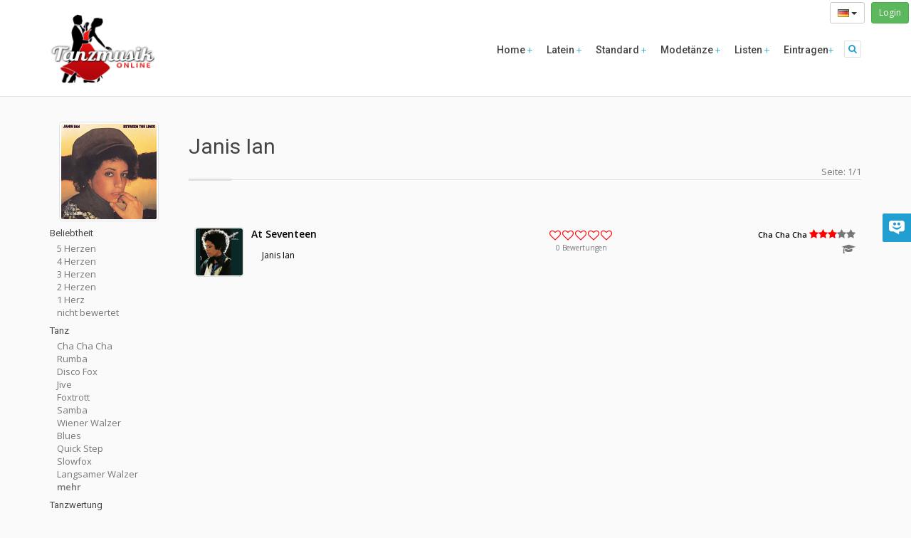

--- FILE ---
content_type: text/html; charset=UTF-8
request_url: https://www.tanzmusik-online.de/music/janis-ian
body_size: 10281
content:
<!DOCTYPE html>
<html lang="en">
    <head>
    <title>Janis Ian - Tanzmusik-Online.de   </title>
    <meta charset="utf-8">
    <meta name="author" content="Simon Franz" />
    <meta name="copyright" content="Simon Franz" />
    <meta name="publisher" content="Simon Franz" />
    <meta name="revisit-after" content="3 days" />
    <meta name="keywords" lang="de" content="Tanzmusik,online,Tanzen,Tänze,Taenze,Tanz,Musik,Standard,Latein,Langsamer Walzer,Wiener Walzer,Vienniese Waltz,Jive, Discofox,Hustle,Rock'n'Roll,Quickstep,Quick Step,Slowfox,Slow Foxtrot,Foxtrot,Blues,Samba,Rumba,Cha Cha Cha,Merengue,Verzeichnis,Übersicht,Liste" />
    <link rel="search" type="application/opensearchdescription+xml" title="Tanzmusik-Online" href="/tanzmusik_online.xml" />
      	        <link rel="alternate" type="application/rss+xml" title="Charts - Tanzmusik-Online.de" href="https://www.tanzmusik-online.de/rss/recently" />
        <link rel="alternate" type="application/rss+xml" title="Empfehlungen - Tanzmusik-Online.de" href="https://www.tanzmusik-online.de/rss/recommendation" />
        <link rel="alternate" type="application/rss+xml" title="Neueste Titel - Tanzmusik-Online.de" href="https://www.tanzmusik-online.de/rss/charts" />
	<link rel="alternate" type="application/rss+xml" title="Janis Ian - Tanzmusik-Online.de" href="https://www.tanzmusik-online.de/rss/music/janis-ian" />
        <meta name="viewport" content="width=device-width, initial-scale=1">
        <meta itemprop="name" content="Tanzmusik-Online.de - Deutscher Tanzmusik Index">
        <meta property="fb:page_id" content="200185198887" />
        <meta property="fb:app_id" content="150959945020290" />
    <meta property="og:title" content="Janis Ian - Tanzmusik-Online.de" />
<meta property="og:url" content="https://www.tanzmusik-online.de/music/janis-ian" />
<meta property="og:type" content="article" />
<meta property="og:locale" content="de-de" />
<meta property="og:locale:alternate" content="en-us" />
<meta property="og:image" content="https://www.tanzmusik-online.de/images/logo.png" />
<meta property="og:image" content="https://images-na.ssl-images-amazon.com/images/P/B000002544.01.LZZZZZZZ.jpg" />

    <meta name="twitter:site" content="@tanzmusikonline" />
<meta name="twitter:title" content="Janis Ian - Tanzmusik-Online.de" />
    <link href="/css/bootstrap.min.css" rel="stylesheet" />
    <link href="/css/font-awesome.min.css" rel="stylesheet">
    <link rel="stylesheet" href="/css/aspect.css">
    <link rel="stylesheet" href="/css/style.css">
    <link rel="stylesheet" href="/css/responsive.css">
    <link rel="stylesheet" href="/css/assets.css">
    <link rel="stylesheet" href="/css/frontend.css">
    <script type="text/javascript" src="/js/modernizr.custom.27667.js"></script>
    <!--[if lt IE 9]>
    <script type="text/javascript" src="includes/html5shiv/html5shiv.js"></script>
    <script type="text/javascript" src="includes/respond/respond.min.js"></script>
    <![endif]-->
    <link rel="apple-touch-icon" sizes="57x57" href="/images/apple-touch-icon-57x57.png">
    <link rel="apple-touch-icon" sizes="60x60" href="/images/apple-touch-icon-60x60.png">
    <link rel="apple-touch-icon" sizes="72x72" href="/images/apple-touch-icon-72x72.png">
    <link rel="apple-touch-icon" sizes="76x76" href="/images/apple-touch-icon-76x76.png">
    <link rel="apple-touch-icon" sizes="114x114" href="/images/apple-touch-icon-114x114.png">
    <link rel="apple-touch-icon" sizes="120x120" href="/images/apple-touch-icon-120x120.png">
    <link rel="apple-touch-icon" sizes="144x144" href="/images/apple-touch-icon-144x144.png">
    <link rel="apple-touch-icon" sizes="152x152" href="/images/apple-touch-icon-152x152.png">
    <link rel="apple-touch-icon" sizes="180x180" href="/images/apple-touch-icon-180x180.png">
    <link rel="icon" type="image/png" href="/images/favicon-32x32.png" sizes="32x32">
    <link rel="icon" type="image/png" href="/images/favicon-194x194.png" sizes="194x194">
    <link rel="icon" type="image/png" href="/images/favicon-96x96.png" sizes="96x96">
    <link rel="icon" type="image/png" href="/images/android-chrome-192x192.png" sizes="192x192">
    <link rel="icon" type="image/png" href="/images/favicon-16x16.png" sizes="16x16">
    <link rel="manifest" href="/images/manifest.json">
    <link rel="shortcut icon" href="/images/favicon.ico">
    <meta name="msapplication-TileColor" content="#da532c">
    <meta name="msapplication-TileImage" content="/images/mstile-144x144.png">
    <meta name="msapplication-config" content="/images/browserconfig.xml">
    <meta name="theme-color" content="#ffffff">

    </head>

<body>
<div class='loginTopRight'>
    <div class="btn-group" role="group">
        <button type="button" class="btn btn-sm btn-default dropdown-toggle" data-toggle="dropdown" aria-haspopup="true" aria-expanded="false">
                            <img src='https://www.tanzmusik-online.de/images/flags/de.png'>
                                    <span class="caret"></span>
        </button>
        <ul class="dropdown-menu">
            <li><a href="https://www.tanzmusik-online.de/locale/de">
                <img  hreflang="de" src='https://www.tanzmusik-online.de/images/flags/de.png'> Detusch</a></li>
            <li><a href='https://www.tanzmusik-online.de/locale/en'>
                <img hreflang="en" src='https://www.tanzmusik-online.de/images/flags/gb.png'> Englisch</a></li>
        </ul>
    </div>
    &nbsp;
	<a class='btn btn-sm btn-success' href='/login'>Login</a>
</div>
    <body data-spy="scroll" data-target="#section-nav">
    <div id="main">
		<header class="head-1">
    <div class="container menu-bar" role="navigation">
        <div class="large-header">
            <div class="logo-wrapper">
                <a class="logo-box" href="/">
                    <img class="img-responsive" alt="Tanzmusik-Online.de" src="https://www.tanzmusik-online.de/images/logo.png">
                </a>
            </div>

            <div class="utilities-buttons pull-right">
                <!--Utilities buttons-->
                <a class="collapsed" data-toggle="collapse" href="#search"><i class="fa fa-lg fa-search"></i></a>
            </div>

            <ul class="nav navbar-nav">
              <li class="dropdown closed">
                <a href='/'> Home <span class="main-text-color light"></span> </a>
              </li>
              <li class="dropdown closed">
                <a> Latein <span class="main-text-color light"></span> </a>
                <ul class="dropdown-menu" role="menu">
                                      <li><a href="https://www.tanzmusik-online.de/dance/samba">Samba</a></li>
                                      <li><a href="https://www.tanzmusik-online.de/dance/cha-cha-cha">Cha Cha Cha</a></li>
                                      <li><a href="https://www.tanzmusik-online.de/dance/rumba">Rumba</a></li>
                                      <li><a href="https://www.tanzmusik-online.de/dance/paso-doble">Paso Doble</a></li>
                                      <li><a href="https://www.tanzmusik-online.de/dance/jive">Jive</a></li>
                                   </ul>
               </li>
              <li class="dropdown closed">
                <a> Standard <span class="main-text-color light"></span> </a>
                <ul class="dropdown-menu" role="menu">
                                      <li><a href="https://www.tanzmusik-online.de/dance/langsamer-walzer">Langsamer Walzer</a></li>
                                      <li><a href="https://www.tanzmusik-online.de/dance/tango">Tango</a></li>
                                      <li><a href="https://www.tanzmusik-online.de/dance/tango-argentino">Tango Argentino</a></li>
                                      <li><a href="https://www.tanzmusik-online.de/dance/wiener-walzer">Wiener Walzer</a></li>
                                      <li><a href="https://www.tanzmusik-online.de/dance/slowfox">Slowfox</a></li>
                                      <li><a href="https://www.tanzmusik-online.de/dance/foxtrott">Foxtrott</a></li>
                                      <li><a href="https://www.tanzmusik-online.de/dance/quick-step">Quick Step</a></li>
                                   </ul>
               </li>
              <li class="dropdown closed">
                <a> Modet&auml;nze <span class="main-text-color light"></span> </a>
                <ul class="dropdown-menu" role="menu">
                                      <li><a href="https://www.tanzmusik-online.de/dance/disco-fox">Disco Fox</a></li>
                                      <li><a href="https://www.tanzmusik-online.de/dance/blues">Blues</a></li>
                                      <li><a href="https://www.tanzmusik-online.de/dance/rock-n-roll">Rock&#039;n&#039;Roll</a></li>
                                      <li><a href="https://www.tanzmusik-online.de/dance/salsa">Salsa</a></li>
                                      <li><a href="https://www.tanzmusik-online.de/dance/merengue">Merengue</a></li>
                                      <li><a href="https://www.tanzmusik-online.de/dance/swing">Swing</a></li>
                                      <li><a href="https://www.tanzmusik-online.de/dance/soca">Soca</a></li>
                                      <li><a href="https://www.tanzmusik-online.de/dance/boogie">Boogie</a></li>
                                      <li><a href="https://www.tanzmusik-online.de/dance/bachata">Bachata</a></li>
                                      <li><a href="https://www.tanzmusik-online.de/dance/lambada">Lambada</a></li>
                                      <li><a href="https://www.tanzmusik-online.de/dance/freestyle">Freestyle</a></li>
                                      <li><a href="https://www.tanzmusik-online.de/dance/west-coast-swing">West Coast Swing</a></li>
                                   </ul>
               </li>
               <li class="dropdown closed">
                    <a href="#" >Listen <span class="main-text-color light"></span> </a>
                    <ul class="dropdown-menu" role="menu">
                        <li><a href="/charts/">Charts</a></li>
                        <li><a href="/recently/">Neueste Titel</a></li>
                        <li><a href="/music/">Interpreten</a></li>
                        <li><a href="/tag/">Tags</a></li>
                        <li><a href="/recommendation/">Empfehlungen</a></li>
                        <li><a href="/random/">Zuf&auml;llige Titel</a></li>
                    </ul>
                </li>
                <li class="dropdown closed">
                    <a href="#">Eintragen<span class="main-text-color light"></span> </a>
                    <ul class="dropdown-menu" role="menu">
                        <li><a href="/add/">Eintragen</a></li>
                        <li><a href="/activate/">Freischalten</a></li>
                    </ul>
                </li>
            </ul>

        </div>

        <!--Phone header markup-->
        <div class="mobile-header">
            <div class="logo-wrapper">
                <a class="logo-box" href="/">
                    <img class="img-responsive" alt="Tanzmusik-Online.de" src="https://www.tanzmusik-online.de/images/logo.png">
                </a>
            </div>

            <button type="button" class="navbar-toggle collapsed" data-toggle="collapse" data-target="#navbar-collapse-1">
                <span class="sr-only">Toggle navigation</span>
                <span class="icon-bar main-bg-color"></span>
                <span class="icon-bar main-bg-color"></span>
                <span class="icon-bar main-bg-color"></span>
            </button>

            <div class="utilities-buttons">
                <a data-toggle="collapse" href="#search" class="collapsed"> <i class="fa  fa-search"></i> </a>
            </div>

            <ul class="main-menu" id="navbar-collapse-1">
                <li class="main alt-bg-color">
                    <button type="button" class="collapsed fa fa-times" data-toggle="collapse" data-target="#navbar-collapse-1"></button>
                </li>
                <li>
                    <a class="active" href="/">Home</a>
                </li>
                <li class="dropdown closed">
                    <a> Latein </a>
                     <ul>
                                                 <li><a href="https://www.tanzmusik-online.de/dance/samba">Samba</a></li>
                                                  <li><a href="https://www.tanzmusik-online.de/dance/cha-cha-cha">Cha Cha Cha</a></li>
                                                  <li><a href="https://www.tanzmusik-online.de/dance/rumba">Rumba</a></li>
                                                  <li><a href="https://www.tanzmusik-online.de/dance/paso-doble">Paso Doble</a></li>
                                                  <li><a href="https://www.tanzmusik-online.de/dance/jive">Jive</a></li>
                                             </ul>
               </li>

                <li class="dropdown closed">
                    <a> Standard </a>
                     <ul>
                                                 <li><a href="https://www.tanzmusik-online.de/dance/langsamer-walzer">Langsamer Walzer</a></li>
                                                  <li><a href="https://www.tanzmusik-online.de/dance/tango">Tango</a></li>
                                                  <li><a href="https://www.tanzmusik-online.de/dance/tango-argentino">Tango Argentino</a></li>
                                                  <li><a href="https://www.tanzmusik-online.de/dance/wiener-walzer">Wiener Walzer</a></li>
                                                  <li><a href="https://www.tanzmusik-online.de/dance/slowfox">Slowfox</a></li>
                                                  <li><a href="https://www.tanzmusik-online.de/dance/foxtrott">Foxtrott</a></li>
                                                  <li><a href="https://www.tanzmusik-online.de/dance/quick-step">Quick Step</a></li>
                                             </ul>
               </li>
                <li class="dropdown closed">
                    <a> Modet&auml;nze </a>
                     <ul>
                                                 <li><a href="https://www.tanzmusik-online.de/dance/disco-fox">Disco Fox</a></li>
                                                  <li><a href="https://www.tanzmusik-online.de/dance/blues">Blues</a></li>
                                                  <li><a href="https://www.tanzmusik-online.de/dance/rock-n-roll">Rock&#039;n&#039;Roll</a></li>
                                                  <li><a href="https://www.tanzmusik-online.de/dance/salsa">Salsa</a></li>
                                                  <li><a href="https://www.tanzmusik-online.de/dance/merengue">Merengue</a></li>
                                                  <li><a href="https://www.tanzmusik-online.de/dance/swing">Swing</a></li>
                                                  <li><a href="https://www.tanzmusik-online.de/dance/soca">Soca</a></li>
                                                  <li><a href="https://www.tanzmusik-online.de/dance/boogie">Boogie</a></li>
                                                  <li><a href="https://www.tanzmusik-online.de/dance/bachata">Bachata</a></li>
                                                  <li><a href="https://www.tanzmusik-online.de/dance/lambada">Lambada</a></li>
                                                  <li><a href="https://www.tanzmusik-online.de/dance/freestyle">Freestyle</a></li>
                                                  <li><a href="https://www.tanzmusik-online.de/dance/west-coast-swing">West Coast Swing</a></li>
                                             </ul>
               </li>
                <li class="dropdown closed">
                    <a href="#" >Listen </a>
                    <ul>
                        <li><a href="/charts/">Charts</a></li>
                        <li><a href="/recently/">Neueste Titel</a></li>
                        <li><a href="/music/">Interpreten</a></li>
                        <li><a href="/tag/">Tags</a></li>
                        <li><a href="/recommendation/">Empfehlungen</a></li>
                        <li><a href="/random/">Zuf&auml;llige Titel</a></li>
                    </ul>
                </li>
                <li class="dropdown closed">
                    <a href="#">Eintragen</a>
                    <ul>
                        <li><a href="/add/">Eintragen</a></li>
                        <li><a href="/activate/">Freischalten</a></li>
                    </ul>
                </li>
            </ul>
        </div>
    </div>
</header>
<div id="search" class="panel-collapse collapse">
    <div class="container">
        <div class="row">
            <div class="col-xs-12">
                    <form method='get' action="https://www.tanzmusik-online.de/search">
                <div class="input-group">
                    <!--<div class="input-group-btn">
                        <button type="button" class="btn btn-default dropdown-toggle" data-toggle="dropdown">Search In <span class="caret down"></span><span class="caret up"></span></button>
                        <ul class="dropdown-menu">
                            <li><a href="#">Alles</a></li>
                            <li><a href="#">Titel</a></li>
                            <li><a href="#">Interpret</a></li>
                            <li><a href="#">CD</a></li>
                            <li><a href="#">Tag</a></li>
                        </ul>
                    </div>-->
                        <input type="text" placeholder="Suche" name='q' class="form-control">
                        <span class="input-group-btn">
                            <button class="btn btn-default button solid blue" type="submit">
                                <span class="over">
                                    <acronym title="Suche"><i class="fa fa-search"></i></acronym>
                                </span>
                            </button>
                            <a class="btn btn-default button solid blue" href="/search">
                                <span class="over">
                                    <acronym title="Erweiterte Suche"><i class="fa fa-ellipsis-h"></i></acronym>
                                </span>
                            </a>
                        </span>
                </div>
                </form>
            </div>
        </div>
    </div>
</div>
		<div id="page-wrapper">
         <div class='container'>
            <div class='row'>
	<div class="col-lg-12">
						
		<div class='artistDetail'>
	<div class='row'>
		<div class='col-xs-6 col-sm-4 col-md-2 text-center'>
			<img class='cover cover-large thumbnail centered' src="https://images-na.ssl-images-amazon.com/images/P/B000002544.01.LZZZZZZZ.jpg">
		</div>
		<div class='col-xs-6 col-sm-8 col-md-10'>
		<br>
			<div>
				<h1 class='artist'>Janis Ian</h1>
												<div class='pull-right'>
					Seite: 1/1
				</div>
							</div>
			<div class="dividing sep-line divider divider-2"></div>
		</div>
	</div>
</div>

<button class="btn visible-xs visible-sm collapsed pull-right" type="button" data-toggle="collapse" data-target="#filterNav" aria-expanded="true" aria-controls="filterNav">
  Zeige Sortierung &amp; Filter
</button>
<div class='visible-xs visible-sm' style='clear:both'></div>

<div class='row spacer-30'>
	<div class='col-md-2'>
		<div id='filterNav' class='collapse'>
	<div class='row'>
		<div class='col-xs-12'>
						<script>
		function toggleFilterVisibility(element){
			var limit = 10;
			var moreText = 'mehr';
			var lessText = 'weniger';
			if(element.innerHTML == moreText){
				$(element).html(lessText);
				$(element).parentsUntil(".filterList").siblings("div").show();
			}else{
				$(element).html(moreText);
				$(element).parentsUntil(".filterList").siblings("div:gt("+limit+")").hide();
			}
			return false;
		}
		</script>
				<div class='filterItem'>
			<h6>Beliebtheit</h6>
			<div class='filterList'>
												<div class='' >
						<a href='https://www.tanzmusik-online.de/music/janis-ian/review/5'>5 Herzen</a>
					</div>
									<div class='' >
						<a href='https://www.tanzmusik-online.de/music/janis-ian/review/4'>4 Herzen</a>
					</div>
									<div class='' >
						<a href='https://www.tanzmusik-online.de/music/janis-ian/review/3'>3 Herzen</a>
					</div>
									<div class='' >
						<a href='https://www.tanzmusik-online.de/music/janis-ian/review/2'>2 Herzen</a>
					</div>
									<div class='' >
						<a href='https://www.tanzmusik-online.de/music/janis-ian/review/1'>1 Herz</a>
					</div>
									<div class='' >
						<a href='https://www.tanzmusik-online.de/music/janis-ian/'>nicht bewertet</a>
					</div>
										</div>
		</div>
				<div class='filterItem'>
			<h6>Tanz</h6>
			<div class='filterList'>
												<div class='' >
						<a href='https://www.tanzmusik-online.de/music/janis-ian/dance/cha-cha-cha'>Cha Cha Cha</a>
					</div>
									<div class='' >
						<a href='https://www.tanzmusik-online.de/music/janis-ian/dance/rumba'>Rumba</a>
					</div>
									<div class='' >
						<a href='https://www.tanzmusik-online.de/music/janis-ian/dance/disco-fox'>Disco Fox</a>
					</div>
									<div class='' >
						<a href='https://www.tanzmusik-online.de/music/janis-ian/dance/jive'>Jive</a>
					</div>
									<div class='' >
						<a href='https://www.tanzmusik-online.de/music/janis-ian/dance/foxtrott'>Foxtrott</a>
					</div>
									<div class='' >
						<a href='https://www.tanzmusik-online.de/music/janis-ian/dance/samba'>Samba</a>
					</div>
									<div class='' >
						<a href='https://www.tanzmusik-online.de/music/janis-ian/dance/wiener-walzer'>Wiener Walzer</a>
					</div>
									<div class='' >
						<a href='https://www.tanzmusik-online.de/music/janis-ian/dance/blues'>Blues</a>
					</div>
									<div class='' >
						<a href='https://www.tanzmusik-online.de/music/janis-ian/dance/quick-step'>Quick Step</a>
					</div>
									<div class='' >
						<a href='https://www.tanzmusik-online.de/music/janis-ian/dance/slowfox'>Slowfox</a>
					</div>
									<div class='' >
						<a href='https://www.tanzmusik-online.de/music/janis-ian/dance/langsamer-walzer'>Langsamer Walzer</a>
					</div>
									<div class='' 					 style='display:none'
					 >
						<a href='https://www.tanzmusik-online.de/music/janis-ian/dance/tango'>Tango</a>
					</div>
									<div class='' 					 style='display:none'
					 >
						<a href='https://www.tanzmusik-online.de/music/janis-ian/dance/salsa'>Salsa</a>
					</div>
									<div class='' 					 style='display:none'
					 >
						<a href='https://www.tanzmusik-online.de/music/janis-ian/dance/rock-n-roll'>Rock&#039;n&#039;Roll</a>
					</div>
									<div class='' 					 style='display:none'
					 >
						<a href='https://www.tanzmusik-online.de/music/janis-ian/dance/boogie'>Boogie</a>
					</div>
									<div class='' 					 style='display:none'
					 >
						<a href='https://www.tanzmusik-online.de/music/janis-ian/dance/bachata'>Bachata</a>
					</div>
									<div class='' 					 style='display:none'
					 >
						<a href='https://www.tanzmusik-online.de/music/janis-ian/dance/merengue'>Merengue</a>
					</div>
									<div class='' 					 style='display:none'
					 >
						<a href='https://www.tanzmusik-online.de/music/janis-ian/dance/paso-doble'>Paso Doble</a>
					</div>
									<div class='' 					 style='display:none'
					 >
						<a href='https://www.tanzmusik-online.de/music/janis-ian/dance/swing'>Swing</a>
					</div>
									<div class='' 					 style='display:none'
					 >
						<a href='https://www.tanzmusik-online.de/music/janis-ian/dance/tango-argentino'>Tango Argentino</a>
					</div>
									<div class='' 					 style='display:none'
					 >
						<a href='https://www.tanzmusik-online.de/music/janis-ian/dance/freestyle'>Freestyle</a>
					</div>
									<div class='' 					 style='display:none'
					 >
						<a href='https://www.tanzmusik-online.de/music/janis-ian/dance/west-coast-swing'>West Coast Swing</a>
					</div>
									<div class='' 					 style='display:none'
					 >
						<a href='https://www.tanzmusik-online.de/music/janis-ian/dance/lambada'>Lambada</a>
					</div>
									<div class='' 					 style='display:none'
					 >
						<a href='https://www.tanzmusik-online.de/music/janis-ian/dance/soca'>Soca</a>
					</div>
								<div class='' style='font-weight:bold;'>
					<a href='#' onclick='toggleFilterVisibility(this);return false;'>mehr</a>
				</div>
						</div>
		</div>
				<div class='filterItem'>
			<h6>Tanzwertung</h6>
			<div class='filterList'>
												<div class='' >
						<a href='https://www.tanzmusik-online.de/music/janis-ian/rating/5'>sehr gut</a>
					</div>
									<div class='' >
						<a href='https://www.tanzmusik-online.de/music/janis-ian/rating/4'>gut</a>
					</div>
									<div class='' >
						<a href='https://www.tanzmusik-online.de/music/janis-ian/rating/3'>durchschnittlich</a>
					</div>
									<div class='' >
						<a href='https://www.tanzmusik-online.de/music/janis-ian/rating/2'>eher schlecht</a>
					</div>
									<div class='' >
						<a href='https://www.tanzmusik-online.de/music/janis-ian/rating/1'>schlecht</a>
					</div>
										</div>
		</div>
				<div class='filterItem'>
			<h6>Jahr</h6>
			<div class='filterList'>
												<div class='' >
						<a href='https://www.tanzmusik-online.de/music/janis-ian/year/2026'>2026</a>
					</div>
									<div class='' >
						<a href='https://www.tanzmusik-online.de/music/janis-ian/year/2025'>2025</a>
					</div>
									<div class='' >
						<a href='https://www.tanzmusik-online.de/music/janis-ian/year/2024'>2024</a>
					</div>
									<div class='' >
						<a href='https://www.tanzmusik-online.de/music/janis-ian/year/2023'>2023</a>
					</div>
									<div class='' >
						<a href='https://www.tanzmusik-online.de/music/janis-ian/year/&lt;2022'>&lt;2022</a>
					</div>
										</div>
		</div>
				<div class='filterItem'>
			<h6>Geschwindigkeit</h6>
			<div class='filterList'>
												<div class='' >
						<a href='https://www.tanzmusik-online.de/music/janis-ian/bpm/&gt;140'>&uuml;ber 140 bpm</a>
					</div>
									<div class='' >
						<a href='https://www.tanzmusik-online.de/music/janis-ian/bpm/120-140'>120-140 bpm</a>
					</div>
									<div class='' >
						<a href='https://www.tanzmusik-online.de/music/janis-ian/bpm/100-120'>100-120 bpm</a>
					</div>
									<div class='' >
						<a href='https://www.tanzmusik-online.de/music/janis-ian/bpm/80-100'>80-100 bpm</a>
					</div>
									<div class='' >
						<a href='https://www.tanzmusik-online.de/music/janis-ian/bpm/&lt;80'>unter 80 bpm</a>
					</div>
										</div>
		</div>
				<div class='filterItem'>
			<h6>Freischaltstatus</h6>
			<div class='filterList'>
												<div class='' >
						<a href='https://www.tanzmusik-online.de/music/janis-ian/active/verified'>Expertengepr&uuml;ft</a>
					</div>
									<div class='' >
						<a href='https://www.tanzmusik-online.de/music/janis-ian/active/userVerified'>Benutzergepr&uuml;ft</a>
					</div>
									<div class='' >
						<a href='https://www.tanzmusik-online.de/music/janis-ian/active/open'>offen</a>
					</div>
										</div>
		</div>
		
		<div class='filterItem'>
			 <h6>Sortierung</h6>
				<div class='filterList'>
											<a href='https://www.tanzmusik-online.de/music/janis-ian/'><div class='activeFilter' >
							Interpret A-Z
						</div></a>
											<a href='https://www.tanzmusik-online.de/music/janis-ian/sort/artist-desc'><div class='' >
							Interpret Z-A
						</div></a>
											<a href='https://www.tanzmusik-online.de/music/janis-ian/sort/title-asc'><div class='' >
							Titel A-Z
						</div></a>
											<a href='https://www.tanzmusik-online.de/music/janis-ian/sort/title-desc'><div class='' >
							Titel Z-A
						</div></a>
											<a href='https://www.tanzmusik-online.de/music/janis-ian/sort/rating-desc'><div class='' >
							Tanzbarkeit 5-1
						</div></a>
											<a href='https://www.tanzmusik-online.de/music/janis-ian/sort/rating-asc'><div class='' >
							Tanzbarkeit 1-5
						</div></a>
											<a href='https://www.tanzmusik-online.de/music/janis-ian/sort/review-desc'><div class='' >
							Review 5-1
						</div></a>
											<a href='https://www.tanzmusik-online.de/music/janis-ian/sort/review-asc'><div class='' >
							Review 1-5
						</div></a>
											<a href='https://www.tanzmusik-online.de/music/janis-ian/sort/dance-asc'><div class='' >
							Tanz A-Z
						</div></a>
											<a href='https://www.tanzmusik-online.de/music/janis-ian/sort/dance-desc'><div class='' >
							Tanz Z-A
						</div></a>
											<a href='https://www.tanzmusik-online.de/music/janis-ian/sort/date-desc'><div class='' >
							Datum neu-alt
						</div></a>
											<a href='https://www.tanzmusik-online.de/music/janis-ian/sort/date-asc'><div class='' >
							Datum alt-neu
						</div></a>
									</div>
			</div>
		</div>
	</div>
</div>
	</div>
	<div class='col-sm-12 col-md-10'>
		<div class='songlist'>
<div class='row songRow visibleTrigger'>
	<div class='song'>
		<div class='col-sm-6 col-xs-12'>
			<div>
							<div class='pull-left'>
					<a href='https://www.tanzmusik-online.de/music/janis-ian/title/at-seventeen'>
						<img class='thumbnail cover cover-small spin' data-original='https://images-na.ssl-images-amazon.com/images/I/51BfiQSEWdL._SL160_.jpg'>
					</a>
				</div>
				<div>
					<div class='songTitle'>
						<a href='https://www.tanzmusik-online.de/music/janis-ian/title/at-seventeen'>At Seventeen</a>
					</div>
				</div>
				<span class='artist'>
					<a href='https://www.tanzmusik-online.de/music/janis-ian'>Janis Ian</a>
				</span>
			</div>
		</div>
		<div class='col-sm-2 col-xs-12 '>
			<div class='votes'>
				<div class='ratyBar' data-initial-score="0" data-source="1e455" data-token=WbUKnHsWxmdqrq6Eo5gJ749JmnT2cNJ7Qy5HESHk></div>
				<div class='votesText'><span class='number'>0</span> Bewertungen</div>
				<div class='feedback'></div>
			</div>
								</div>
		<div class='col-sm-4 col-xs-12 text-right'>
			<div class='dances'>
							<div>
					<a href="https://www.tanzmusik-online.de/dance/cha-cha-cha">Cha Cha Cha</a>
					<span class='danceRating'>
						<i  style="color:red" class="fa fa-star active"></i><i  style="color:red" class="fa fa-star active"></i><i  style="color:red" class="fa fa-star active"></i><i class="fa fa-star inactive"></i><i class="fa fa-star inactive"></i>
					</span>
				</div>
						</div>
												<span class='byHandChecked' data-toggle="tooltip" data-placement="bottom" title="Von Experten gepr&uuml;ft">
						<i class="fa fa-graduation-cap fa-lg"></i>
					</span>
									</div>
				<div stlye='clear:both'></div>
	</div>
</div>

</div>

		<div class='text-center'>
			
		</div>
	</div>
</div>

<h3>&Auml;hnliche Interpreten</h3>
<div class='row'>
    <div class='col-lg-12'>
        <div class="content" style=''>
            <div class="slick-slider slider autoplay">
                            <div class='element'>
                    <a href='https://www.tanzmusik-online.de/music/k-d-lang'>
                        <img class='cover cover-medium' data-lazy='https://images-na.ssl-images-amazon.com/images/P/B00005HGGL.01.LZZZZZZZ.jpg'>
                        <div class='artist'>K. D. Lang</div>
                    </a>
                </div>
                            <div class='element'>
                    <a href='https://www.tanzmusik-online.de/music/wanda-jackson'>
                        <img class='cover cover-medium' data-lazy='https://www.tanzmusik-online.de/images/noCover.png'>
                        <div class='artist'>Wanda Jackson</div>
                    </a>
                </div>
                            <div class='element'>
                    <a href='https://www.tanzmusik-online.de/music/snow'>
                        <img class='cover cover-medium' data-lazy='https://images-na.ssl-images-amazon.com/images/P/B000002JQ0.01.LZZZZZZZ.jpg'>
                        <div class='artist'>Snow</div>
                    </a>
                </div>
                            <div class='element'>
                    <a href='https://www.tanzmusik-online.de/music/john-tesh'>
                        <img class='cover cover-medium' data-lazy='https://www.tanzmusik-online.de/images/noCover.png'>
                        <div class='artist'>John Tesh</div>
                    </a>
                </div>
                            <div class='element'>
                    <a href='https://www.tanzmusik-online.de/music/david-lanz'>
                        <img class='cover cover-medium' data-lazy='https://images-na.ssl-images-amazon.com/images/P/B000005OXW.01.LZZZZZZZ.jpg'>
                        <div class='artist'>David Lanz</div>
                    </a>
                </div>
                            <div class='element'>
                    <a href='https://www.tanzmusik-online.de/music/joan-armatrading'>
                        <img class='cover cover-medium' data-lazy='https://images-na.ssl-images-amazon.com/images/P/B000006V8O.01.LZZZZZZZ.jpg'>
                        <div class='artist'>Joan Armatrading</div>
                    </a>
                </div>
                            <div class='element'>
                    <a href='https://www.tanzmusik-online.de/music/judy-collins'>
                        <img class='cover cover-medium' data-lazy='https://images-na.ssl-images-amazon.com/images/P/B000002GW3.01.LZZZZZZZ.jpg'>
                        <div class='artist'>Judy Collins</div>
                    </a>
                </div>
                            <div class='element'>
                    <a href='https://www.tanzmusik-online.de/music/joan-baez'>
                        <img class='cover cover-medium' data-lazy='https://images-na.ssl-images-amazon.com/images/P/B0007989NY.01.LZZZZZZZ.jpg'>
                        <div class='artist'>Joan Baez</div>
                    </a>
                </div>
                            <div class='element'>
                    <a href='https://www.tanzmusik-online.de/music/eva-cassidy'>
                        <img class='cover cover-medium' data-lazy='https://images-na.ssl-images-amazon.com/images/P/B000006AKD.01.LZZZZZZZ.jpg'>
                        <div class='artist'>Eva Cassidy</div>
                    </a>
                </div>
                            <div class='element'>
                    <a href='https://www.tanzmusik-online.de/music/joni-mitchell'>
                        <img class='cover cover-medium' data-lazy='https://images-na.ssl-images-amazon.com/images/P/B000040OVH.01.LZZZZZZZ.jpg'>
                        <div class='artist'>Joni Mitchell</div>
                    </a>
                </div>
                            <div class='element'>
                    <a href='https://www.tanzmusik-online.de/music/art-garfunkel'>
                        <img class='cover cover-medium' data-lazy='https://images-na.ssl-images-amazon.com/images/P/B000026CI5.01.LZZZZZZZ.jpg'>
                        <div class='artist'>Art Garfunkel</div>
                    </a>
                </div>
                            <div class='element'>
                    <a href='https://www.tanzmusik-online.de/music/dan-fogelberg'>
                        <img class='cover cover-medium' data-lazy='https://www.tanzmusik-online.de/images/noCover.png'>
                        <div class='artist'>Dan Fogelberg</div>
                    </a>
                </div>
                            <div class='element'>
                    <a href='https://www.tanzmusik-online.de/music/al-stewart'>
                        <img class='cover cover-medium' data-lazy='https://images-na.ssl-images-amazon.com/images/P/B0001XAS1W.01.LZZZZZZZ.jpg'>
                        <div class='artist'>Al Stewart</div>
                    </a>
                </div>
                            <div class='element'>
                    <a href='https://www.tanzmusik-online.de/music/don-williams'>
                        <img class='cover cover-medium' data-lazy='https://images-na.ssl-images-amazon.com/images/P/B000002O3U.01.LZZZZZZZ.jpg'>
                        <div class='artist'>Don Williams</div>
                    </a>
                </div>
                            <div class='element'>
                    <a href='https://www.tanzmusik-online.de/music/billy-joel'>
                        <img class='cover cover-medium' data-lazy='https://www.tanzmusik-online.de/images/noCover.png'>
                        <div class='artist'>Billy Joel</div>
                    </a>
                </div>
                            <div class='element'>
                    <a href='https://www.tanzmusik-online.de/music/suzanne-vega'>
                        <img class='cover cover-medium' data-lazy='https://images-na.ssl-images-amazon.com/images/P/B000002GHB.01.LZZZZZZZ.jpg'>
                        <div class='artist'>Suzanne Vega</div>
                    </a>
                </div>
                            <div class='element'>
                    <a href='https://www.tanzmusik-online.de/music/cat-stevens'>
                        <img class='cover cover-medium' data-lazy='https://images-na.ssl-images-amazon.com/images/P/B00004T9VT.01.LZZZZZZZ.jpg'>
                        <div class='artist'>Cat Stevens</div>
                    </a>
                </div>
                            <div class='element'>
                    <a href='https://www.tanzmusik-online.de/music/james-taylor'>
                        <img class='cover cover-medium' data-lazy='https://images-na.ssl-images-amazon.com/images/P/B000002KFT.01.LZZZZZZZ.jpg'>
                        <div class='artist'>James Taylor</div>
                    </a>
                </div>
                            <div class='element'>
                    <a href='https://www.tanzmusik-online.de/music/jennifer-warnes'>
                        <img class='cover cover-medium' data-lazy='https://images-na.ssl-images-amazon.com/images/P/B00002487W.01.LZZZZZZZ.jpg'>
                        <div class='artist'>Jennifer Warnes</div>
                    </a>
                </div>
                            <div class='element'>
                    <a href='https://www.tanzmusik-online.de/music/bonnie-raitt'>
                        <img class='cover cover-medium' data-lazy='https://images-na.ssl-images-amazon.com/images/P/B000002UU5.01.LZZZZZZZ.jpg'>
                        <div class='artist'>Bonnie Raitt</div>
                    </a>
                </div>
                            <div class='element'>
                    <a href='https://www.tanzmusik-online.de/music/carly-simon'>
                        <img class='cover cover-medium' data-lazy='https://images-na.ssl-images-amazon.com/images/P/B000002GW9.01.LZZZZZZZ.jpg'>
                        <div class='artist'>Carly Simon</div>
                    </a>
                </div>
                            <div class='element'>
                    <a href='https://www.tanzmusik-online.de/music/rita-coolidge'>
                        <img class='cover cover-medium' data-lazy='https://images-na.ssl-images-amazon.com/images/P/B000007Y48.01.LZZZZZZZ.jpg'>
                        <div class='artist'>Rita Coolidge</div>
                    </a>
                </div>
                            <div class='element'>
                    <a href='https://www.tanzmusik-online.de/music/kelly-marie'>
                        <img class='cover cover-medium' data-lazy='https://www.tanzmusik-online.de/images/noCover.png'>
                        <div class='artist'>Kelly Marie</div>
                    </a>
                </div>
                            <div class='element'>
                    <a href='https://www.tanzmusik-online.de/music/julia-fordham'>
                        <img class='cover cover-medium' data-lazy='https://www.tanzmusik-online.de/images/noCover.png'>
                        <div class='artist'>Julia Fordham</div>
                    </a>
                </div>
                            <div class='element'>
                    <a href='https://www.tanzmusik-online.de/music/bette-midler'>
                        <img class='cover cover-medium' data-lazy='https://images-na.ssl-images-amazon.com/images/P/B00000DOYO.01.LZZZZZZZ.jpg'>
                        <div class='artist'>Bette Midler</div>
                    </a>
                </div>
                            <div class='element'>
                    <a href='https://www.tanzmusik-online.de/music/emmylou-harris'>
                        <img class='cover cover-medium' data-lazy='https://images-na.ssl-images-amazon.com/images/P/B00004SVJZ.01.LZZZZZZZ.jpg'>
                        <div class='artist'>Emmylou Harris</div>
                    </a>
                </div>
                            <div class='element'>
                    <a href='https://www.tanzmusik-online.de/music/jackson-browne'>
                        <img class='cover cover-medium' data-lazy='https://images-na.ssl-images-amazon.com/images/P/B0001NNL8Y.01.LZZZZZZZ.jpg'>
                        <div class='artist'>Jackson Browne</div>
                    </a>
                </div>
                            <div class='element'>
                    <a href='https://www.tanzmusik-online.de/music/ella-mae-morse'>
                        <img class='cover cover-medium' data-lazy='https://images-na.ssl-images-amazon.com/images/P/B00000AF8F.01.LZZZZZZZ.jpg'>
                        <div class='artist'>Ella Mae Morse</div>
                    </a>
                </div>
                            <div class='element'>
                    <a href='https://www.tanzmusik-online.de/music/phil-coulter'>
                        <img class='cover cover-medium' data-lazy='https://images-na.ssl-images-amazon.com/images/P/B00064N81I.01.LZZZZZZZ.jpg'>
                        <div class='artist'>Phil Coulter</div>
                    </a>
                </div>
                            <div class='element'>
                    <a href='https://www.tanzmusik-online.de/music/bobbie-singer'>
                        <img class='cover cover-medium' data-lazy='https://images-na.ssl-images-amazon.com/images/P/B000028DOH.01.LZZZZZZZ.jpg'>
                        <div class='artist'>Bobbie Singer</div>
                    </a>
                </div>
                            <div class='element'>
                    <a href='https://www.tanzmusik-online.de/music/olivia-newton-john'>
                        <img class='cover cover-medium' data-lazy='https://images-na.ssl-images-amazon.com/images/P/B003SGE50Y.01.LZZZZZZZ.jpg'>
                        <div class='artist'>Olivia Newton-John</div>
                    </a>
                </div>
                            <div class='element'>
                    <a href='https://www.tanzmusik-online.de/music/alison-krauss'>
                        <img class='cover cover-medium' data-lazy='https://images-na.ssl-images-amazon.com/images/P/B000024K25.01.LZZZZZZZ.jpg'>
                        <div class='artist'>Alison Krauss</div>
                    </a>
                </div>
                            <div class='element'>
                    <a href='https://www.tanzmusik-online.de/music/richard-sanderson'>
                        <img class='cover cover-medium' data-lazy='https://www.tanzmusik-online.de/images/noCover.png'>
                        <div class='artist'>Richard Sanderson</div>
                    </a>
                </div>
                            <div class='element'>
                    <a href='https://www.tanzmusik-online.de/music/melanie-b'>
                        <img class='cover cover-medium' data-lazy='https://www.tanzmusik-online.de/images/noCover.png'>
                        <div class='artist'>Melanie B</div>
                    </a>
                </div>
                            <div class='element'>
                    <a href='https://www.tanzmusik-online.de/music/jim-croce'>
                        <img class='cover cover-medium' data-lazy='https://images-na.ssl-images-amazon.com/images/P/B000F3T800.01.LZZZZZZZ.jpg'>
                        <div class='artist'>Jim Croce</div>
                    </a>
                </div>
                            <div class='element'>
                    <a href='https://www.tanzmusik-online.de/music/kirsty-maccoll'>
                        <img class='cover cover-medium' data-lazy='https://images-na.ssl-images-amazon.com/images/P/B00005ABK0.01.LZZZZZZZ.jpg'>
                        <div class='artist'>Kirsty MacColl</div>
                    </a>
                </div>
                            <div class='element'>
                    <a href='https://www.tanzmusik-online.de/music/mary-black'>
                        <img class='cover cover-medium' data-lazy='https://www.tanzmusik-online.de/images/noCover.png'>
                        <div class='artist'>Mary Black</div>
                    </a>
                </div>
                            <div class='element'>
                    <a href='https://www.tanzmusik-online.de/music/shelby-lynne'>
                        <img class='cover cover-medium' data-lazy='https://images-na.ssl-images-amazon.com/images/P/B0000027KM.01.LZZZZZZZ.jpg'>
                        <div class='artist'>Shelby Lynne</div>
                    </a>
                </div>
                            <div class='element'>
                    <a href='https://www.tanzmusik-online.de/music/paul-simon'>
                        <img class='cover cover-medium' data-lazy='https://images-na.ssl-images-amazon.com/images/P/B000002MMI.01.LZZZZZZZ.jpg'>
                        <div class='artist'>Paul Simon</div>
                    </a>
                </div>
                            <div class='element'>
                    <a href='https://www.tanzmusik-online.de/music/tracy-chapman'>
                        <img class='cover cover-medium' data-lazy='https://images-na.ssl-images-amazon.com/images/P/B000A3DG8A.01.LZZZZZZZ.jpg'>
                        <div class='artist'>Tracy Chapman</div>
                    </a>
                </div>
                            <div class='element'>
                    <a href='https://www.tanzmusik-online.de/music/neil-diamond'>
                        <img class='cover cover-medium' data-lazy='https://images-na.ssl-images-amazon.com/images/P/B000CD0P7S.01.LZZZZZZZ.jpg'>
                        <div class='artist'>Neil Diamond</div>
                    </a>
                </div>
                            <div class='element'>
                    <a href='https://www.tanzmusik-online.de/music/john-denver'>
                        <img class='cover cover-medium' data-lazy='https://www.tanzmusik-online.de/images/noCover.png'>
                        <div class='artist'>John Denver</div>
                    </a>
                </div>
                            <div class='element'>
                    <a href='https://www.tanzmusik-online.de/music/harry-nilsson'>
                        <img class='cover cover-medium' data-lazy='https://www.tanzmusik-online.de/images/noCover.png'>
                        <div class='artist'>Harry Nilsson</div>
                    </a>
                </div>
                            <div class='element'>
                    <a href='https://www.tanzmusik-online.de/music/roberta-flack'>
                        <img class='cover cover-medium' data-lazy='https://images-na.ssl-images-amazon.com/images/P/B000002J5U.01.LZZZZZZZ.jpg'>
                        <div class='artist'>Roberta Flack</div>
                    </a>
                </div>
                            <div class='element'>
                    <a href='https://www.tanzmusik-online.de/music/don-mclean'>
                        <img class='cover cover-medium' data-lazy='https://images-na.ssl-images-amazon.com/images/P/B000002UBU.01.LZZZZZZZ.jpg'>
                        <div class='artist'>Don McLean</div>
                    </a>
                </div>
                            <div class='element'>
                    <a href='https://www.tanzmusik-online.de/music/simon-garfunkel'>
                        <img class='cover cover-medium' data-lazy='https://images-na.ssl-images-amazon.com/images/P/B00005NKKZ.01.LZZZZZZZ.jpg'>
                        <div class='artist'>Simon &amp; Garfunkel</div>
                    </a>
                </div>
                            <div class='element'>
                    <a href='https://www.tanzmusik-online.de/music/linda-ronstadt'>
                        <img class='cover cover-medium' data-lazy='https://images-na.ssl-images-amazon.com/images/P/B000002H7E.01.LZZZZZZZ.jpg'>
                        <div class='artist'>Linda Ronstadt</div>
                    </a>
                </div>
                            <div class='element'>
                    <a href='https://www.tanzmusik-online.de/music/carole-king'>
                        <img class='cover cover-medium' data-lazy='https://images-na.ssl-images-amazon.com/images/P/B0000258CK.01.LZZZZZZZ.jpg'>
                        <div class='artist'>Carole King</div>
                    </a>
                </div>
                            <div class='element'>
                    <a href='https://www.tanzmusik-online.de/music/toni-childs'>
                        <img class='cover cover-medium' data-lazy='https://images-na.ssl-images-amazon.com/images/P/B000002GHR.01.LZZZZZZZ.jpg'>
                        <div class='artist'>Toni Childs</div>
                    </a>
                </div>
                            <div class='element'>
                    <a href='https://www.tanzmusik-online.de/music/mary-chapin-carpenter'>
                        <img class='cover cover-medium' data-lazy='https://www.tanzmusik-online.de/images/noCover.png'>
                        <div class='artist'>Mary Chapin Carpenter</div>
                    </a>
                </div>
                            <div class='element'>
                    <a href='https://www.tanzmusik-online.de/music/marianne-faithfull'>
                        <img class='cover cover-medium' data-lazy='https://images-na.ssl-images-amazon.com/images/P/B000001FSP.01.LZZZZZZZ.jpg'>
                        <div class='artist'>Marianne Faithfull</div>
                    </a>
                </div>
                            <div class='element'>
                    <a href='https://www.tanzmusik-online.de/music/helen-reddy'>
                        <img class='cover cover-medium' data-lazy='https://images-na.ssl-images-amazon.com/images/P/B000LY6CB6.01.LZZZZZZZ.jpg'>
                        <div class='artist'>Helen Reddy</div>
                    </a>
                </div>
                            <div class='element'>
                    <a href='https://www.tanzmusik-online.de/music/the-carpenters'>
                        <img class='cover cover-medium' data-lazy='https://images-na.ssl-images-amazon.com/images/I/41EZEZT3ZZL._SL160_.jpg'>
                        <div class='artist'>The Carpenters</div>
                    </a>
                </div>
                            <div class='element'>
                    <a href='https://www.tanzmusik-online.de/music/del-paxton'>
                        <img class='cover cover-medium' data-lazy='https://www.tanzmusik-online.de/images/noCover.png'>
                        <div class='artist'>Del Paxton</div>
                    </a>
                </div>
                            <div class='element'>
                    <a href='https://www.tanzmusik-online.de/music/shawn-colvin'>
                        <img class='cover cover-medium' data-lazy='https://www.tanzmusik-online.de/images/noCover.png'>
                        <div class='artist'>Shawn Colvin</div>
                    </a>
                </div>
                            <div class='element'>
                    <a href='https://www.tanzmusik-online.de/music/teddy-thompson'>
                        <img class='cover cover-medium' data-lazy='https://www.tanzmusik-online.de/images/noCover.png'>
                        <div class='artist'>Teddy Thompson</div>
                    </a>
                </div>
                            <div class='element'>
                    <a href='https://www.tanzmusik-online.de/music/ralph-mctell'>
                        <img class='cover cover-medium' data-lazy='https://images-na.ssl-images-amazon.com/images/P/B00000722N.01.LZZZZZZZ.jpg'>
                        <div class='artist'>Ralph McTell</div>
                    </a>
                </div>
                            <div class='element'>
                    <a href='https://www.tanzmusik-online.de/music/josh-groban'>
                        <img class='cover cover-medium' data-lazy='https://images-na.ssl-images-amazon.com/images/P/B000LXISE6.01.LZZZZZZZ.jpg'>
                        <div class='artist'>Josh Groban</div>
                    </a>
                </div>
                            <div class='element'>
                    <a href='https://www.tanzmusik-online.de/music/gordon-lightfoot'>
                        <img class='cover cover-medium' data-lazy='https://images-na.ssl-images-amazon.com/images/P/B000002KCG.01.LZZZZZZZ.jpg'>
                        <div class='artist'>Gordon Lightfoot</div>
                    </a>
                </div>
                            <div class='element'>
                    <a href='https://www.tanzmusik-online.de/music/peter-allen'>
                        <img class='cover cover-medium' data-lazy='https://www.tanzmusik-online.de/images/noCover.png'>
                        <div class='artist'>Peter Allen</div>
                    </a>
                </div>
                            <div class='element'>
                    <a href='https://www.tanzmusik-online.de/music/the-raveonettes'>
                        <img class='cover cover-medium' data-lazy='https://images-na.ssl-images-amazon.com/images/P/B000W0875S.01.LZZZZZZZ.jpg'>
                        <div class='artist'>The Raveonettes</div>
                    </a>
                </div>
                            <div class='element'>
                    <a href='https://www.tanzmusik-online.de/music/il-divo-celine-dion'>
                        <img class='cover cover-medium' data-lazy='https://www.tanzmusik-online.de/images/noCover.png'>
                        <div class='artist'>Il Divo &amp; C&eacute;line Dion</div>
                    </a>
                </div>
                            <div class='element'>
                    <a href='https://www.tanzmusik-online.de/music/kiki-dee'>
                        <img class='cover cover-medium' data-lazy='https://images-na.ssl-images-amazon.com/images/I/51A2%2Bz%2BJPxL._SL160_.jpg'>
                        <div class='artist'>Kiki Dee</div>
                    </a>
                </div>
                            <div class='element'>
                    <a href='https://www.tanzmusik-online.de/music/maureen-mcgovern'>
                        <img class='cover cover-medium' data-lazy='https://images-na.ssl-images-amazon.com/images/P/B000000CUP.01.LZZZZZZZ.jpg'>
                        <div class='artist'>Maureen McGovern</div>
                    </a>
                </div>
                            <div class='element'>
                    <a href='https://www.tanzmusik-online.de/music/eddi-reader'>
                        <img class='cover cover-medium' data-lazy='https://www.tanzmusik-online.de/images/noCover.png'>
                        <div class='artist'>Eddi Reader</div>
                    </a>
                </div>
                            <div class='element'>
                    <a href='https://www.tanzmusik-online.de/music/jimmy-webb'>
                        <img class='cover cover-medium' data-lazy='https://www.tanzmusik-online.de/images/noCover.png'>
                        <div class='artist'>Jimmy Webb</div>
                    </a>
                </div>
                            <div class='element'>
                    <a href='https://www.tanzmusik-online.de/music/elkie-brooks'>
                        <img class='cover cover-medium' data-lazy='https://images-na.ssl-images-amazon.com/images/P/B000026H0X.01.LZZZZZZZ.jpg'>
                        <div class='artist'>Elkie Brooks</div>
                    </a>
                </div>
                            <div class='element'>
                    <a href='https://www.tanzmusik-online.de/music/trans-siberian-orchestra'>
                        <img class='cover cover-medium' data-lazy='https://images-na.ssl-images-amazon.com/images/P/B00005T7NZ.01.LZZZZZZZ.jpg'>
                        <div class='artist'>Trans-Siberian Orchestra</div>
                    </a>
                </div>
                            <div class='element'>
                    <a href='https://www.tanzmusik-online.de/music/christine-mcvie'>
                        <img class='cover cover-medium' data-lazy='https://www.tanzmusik-online.de/images/noCover.png'>
                        <div class='artist'>Christine McVie</div>
                    </a>
                </div>
                            <div class='element'>
                    <a href='https://www.tanzmusik-online.de/music/jose-feliciano'>
                        <img class='cover cover-medium' data-lazy='https://images-na.ssl-images-amazon.com/images/P/B000CQQGZ0.01.LZZZZZZZ.jpg'>
                        <div class='artist'>Jose Feliciano</div>
                    </a>
                </div>
                            <div class='element'>
                    <a href='https://www.tanzmusik-online.de/music/jose-feliciano'>
                        <img class='cover cover-medium' data-lazy='https://images-na.ssl-images-amazon.com/images/P/B000HWXT6S.01.LZZZZZZZ.jpg'>
                        <div class='artist'>Jos&eacute; Feliciano</div>
                    </a>
                </div>
                            <div class='element'>
                    <a href='https://www.tanzmusik-online.de/music/paul-williams'>
                        <img class='cover cover-medium' data-lazy='https://www.tanzmusik-online.de/images/noCover.png'>
                        <div class='artist'>Paul Williams</div>
                    </a>
                </div>
                            <div class='element'>
                    <a href='https://www.tanzmusik-online.de/music/sarah-brightman-andrea-bocelli'>
                        <img class='cover cover-medium' data-lazy='https://images-na.ssl-images-amazon.com/images/I/51ycLxTdyEL._SL160_.jpg'>
                        <div class='artist'>Sarah Brightman &amp; Andrea Bocelli</div>
                    </a>
                </div>
                            <div class='element'>
                    <a href='https://www.tanzmusik-online.de/music/yusuf-islam'>
                        <img class='cover cover-medium' data-lazy='https://images-na.ssl-images-amazon.com/images/P/B0000081U8.01.LZZZZZZZ.jpg'>
                        <div class='artist'>Yusuf Islam</div>
                    </a>
                </div>
                            <div class='element'>
                    <a href='https://www.tanzmusik-online.de/music/imelda-may'>
                        <img class='cover cover-medium' data-lazy='https://images-na.ssl-images-amazon.com/images/P/B001UWOVPW.01.LZZZZZZZ.jpg'>
                        <div class='artist'>Imelda May</div>
                    </a>
                </div>
                            <div class='element'>
                    <a href='https://www.tanzmusik-online.de/music/giovanni'>
                        <img class='cover cover-medium' data-lazy='https://images-na.ssl-images-amazon.com/images/P/B001GHPE0M.01.LZZZZZZZ.jpg'>
                        <div class='artist'>Giovanni</div>
                    </a>
                </div>
                        </div>
        </div>
    </div>
</div>

	</div>
</div>


<div class="vsModalDelete modal fade">
  <div class="modal-dialog">
    <div class="modal-content">
      <div class="modal-header">
        <button type="button" class="close" data-dismiss="modal" aria-hidden="true">&times;</button>
      </div>
      <div class="modal-body">
        <p>One fine body&hellip;</p>
      </div>
    </div><!-- /.modal-content -->
  </div><!-- /.modal-dialog -->
</div><!-- /.modal -->

         </div><!-- /#container-wrapper -->
		</div><!-- /#page-wrapper -->
        <div class="push"></div>
    </div><!-- /#wrapper -->

    <footer>
    <div id="footer">
        <div class="container">
            <div class="row">
                <div class="col-sm-6 col-md-3 about main-el">
                    <div class="sep-heading-container shc4 clearfix dark">
                        <h4>Kurz &uuml;ber Uns</h4>
                        <div class="sep-container">
                            <div class="the-sep"></div>
                        </div>
                    </div>
                    <div class="logo-dark">
                        <img class="img-responsive center-block" alt="Tanzmusik-Online.de" style='height:100px;' src="https://www.tanzmusik-online.de/images/logo_big.png">
                    </div>
                    <p>
               Tanzmusik-Online.de ist die größte deutsche Sammlung an Tanzmusik. Egal ob Anfänger und Fortgeschrittene, Hochzeitspaare oder eine Party. Für jeden findet sich der richtige Titel.
               <a href='https://www.tanzmusik-online.de/about'>Mehr über Tanzmusik-Online erfährst du hier</a>
                    </p>
                </div>
                <div class="col-sm-6 col-md-3 main-el">
                    <div class="sep-heading-container shc4 clearfix dark">
                        <h4>Neueste Titel</h4>
                        <div class="sep-container">
                            <div class="the-sep"></div>
                        </div>
                    </div>
                    <div class="list-group">

                                                    <a href="https://www.tanzmusik-online.de/music/philipp-poisel/title/eiserner-steg" class="list-group-item"> Philipp Poisel -  Eiserner Steg</a>
                                                    <a href="https://www.tanzmusik-online.de/music/clockclock/title/someday-soon" class="list-group-item"> ClockClock -  Someday Soon</a>
                                                    <a href="https://www.tanzmusik-online.de/music/the-pogues-kirsty-maccoll/title/fairytale-of-new-york" class="list-group-item"> The Pogues, Kirsty Maccoll -  Fairytale Of New York</a>
                                                    <a href="https://www.tanzmusik-online.de/music/ronny-rockstroh/title/wolke-7" class="list-group-item"> Ronny Rockstroh -  Wolke 7</a>
                                                    <a href="https://www.tanzmusik-online.de/music/staind/title/it-s-been-a-while" class="list-group-item"> Staind -  It&#039;s Been A While</a>
                                                    <a href="https://www.tanzmusik-online.de/music/lady-gaga/title/abracadabra" class="list-group-item"> Lady Gaga -  Abracadabra </a>
                                                    <a href="https://www.tanzmusik-online.de/music/madcon-feat-maad-moiselle/title/freaky-like-me" class="list-group-item"> Madcon Feat. Maad Moiselle -  Freaky Like Me</a>
                        
                    </div>
                </div>
                <div class="col-sm-6 col-md-3 main-el">
                    <div class="sep-heading-container shc4 clearfix dark">
                        <h4>Zuf&auml;llige Titel</h4>
                        <div class="sep-container">
                            <div class="the-sep"></div>
                        </div>
                    </div>
                    <div class="flickr-container">
                                                    <a href="https://www.tanzmusik-online.de/music/matchbox/title/midnite-dynamos">
                                <div class="overlay">
                                    <i class="fa fa-share"></i>
                                </div>
                                <img data-original="https://images-na.ssl-images-amazon.com/images/I/51wjplxwpvL._SL160_.jpg" alt="" class="cover cover-mini ">
                            </a>
                                                    <a href="https://www.tanzmusik-online.de/music/banaroo/title/superhero">
                                <div class="overlay">
                                    <i class="fa fa-share"></i>
                                </div>
                                <img data-original="https://images-na.ssl-images-amazon.com/images/I/61dq840-b4L._SL160_.jpg" alt="" class="cover cover-mini ">
                            </a>
                                                    <a href="https://www.tanzmusik-online.de/music/september/title/start-it-up">
                                <div class="overlay">
                                    <i class="fa fa-share"></i>
                                </div>
                                <img data-original="https://images-na.ssl-images-amazon.com/images/I/51wO%2BL5CctL._SL160_.jpg" alt="" class="cover cover-mini ">
                            </a>
                                                    <a href="https://www.tanzmusik-online.de/music/scooter/title/i-m-raving">
                                <div class="overlay">
                                    <i class="fa fa-share"></i>
                                </div>
                                <img data-original="https://images-na.ssl-images-amazon.com/images/I/516ClMks3IL._SL160_.jpg" alt="" class="cover cover-mini ">
                            </a>
                                                    <a href="https://www.tanzmusik-online.de/music/queen/title/don-t-stop-me-now">
                                <div class="overlay">
                                    <i class="fa fa-share"></i>
                                </div>
                                <img data-original="https://images-na.ssl-images-amazon.com/images/I/51Cio0PQo4L._SL160_.jpg" alt="" class="cover cover-mini ">
                            </a>
                                                    <a href="https://www.tanzmusik-online.de/music/elton-john/title/this-train-don-t-stop-there-anymore">
                                <div class="overlay">
                                    <i class="fa fa-share"></i>
                                </div>
                                <img data-original="https://images-na.ssl-images-amazon.com/images/I/51kzYdp48EL._SL160_.jpg" alt="" class="cover cover-mini ">
                            </a>
                                                    <a href="https://www.tanzmusik-online.de/music/wise-guys/title/mittsommernacht-bei-ikea">
                                <div class="overlay">
                                    <i class="fa fa-share"></i>
                                </div>
                                <img data-original="https://img.youtube.com/vi/t3Z4slACkQg/1.jpg" alt="" class="cover cover-mini ">
                            </a>
                                                    <a href="https://www.tanzmusik-online.de/music/jennifer-rush/title/heart-over-mind">
                                <div class="overlay">
                                    <i class="fa fa-share"></i>
                                </div>
                                <img data-original="https://images-na.ssl-images-amazon.com/images/I/51l3tsuLYRL._SL160_.jpg" alt="" class="cover cover-mini ">
                            </a>
                                                    <a href="https://www.tanzmusik-online.de/music/roy-orbison/title/california-blue">
                                <div class="overlay">
                                    <i class="fa fa-share"></i>
                                </div>
                                <img data-original="https://images-na.ssl-images-amazon.com/images/I/51dxMSQvYCL._SL160_.jpg" alt="" class="cover cover-mini ">
                            </a>
                                                    <a href="https://www.tanzmusik-online.de/music/wonderwall/title/jonny">
                                <div class="overlay">
                                    <i class="fa fa-share"></i>
                                </div>
                                <img data-original="https://images-na.ssl-images-amazon.com/images/I/61eNtf1bwPL._SL160_.jpg" alt="" class="cover cover-mini ">
                            </a>
                                                    <a href="https://www.tanzmusik-online.de/music/radiohead/title/my-iron-lung">
                                <div class="overlay">
                                    <i class="fa fa-share"></i>
                                </div>
                                <img data-original="https://images-na.ssl-images-amazon.com/images/I/5128p7HZVNL._SL160_.jpg" alt="" class="cover cover-mini ">
                            </a>
                                                    <a href="https://www.tanzmusik-online.de/music/guenther/title/pussycat">
                                <div class="overlay">
                                    <i class="fa fa-share"></i>
                                </div>
                                <img data-original="https://img.youtube.com/vi/-bwp0N5hXX0/1.jpg" alt="" class="cover cover-mini ">
                            </a>
                                                    <a href="https://www.tanzmusik-online.de/music/the-pogues/title/i-m-a-man-you-don-t-meet-every-day">
                                <div class="overlay">
                                    <i class="fa fa-share"></i>
                                </div>
                                <img data-original="https://images-na.ssl-images-amazon.com/images/I/51S14STGrRL._SL160_.jpg" alt="" class="cover cover-mini ">
                            </a>
                                                    <a href="https://www.tanzmusik-online.de/music/ben-e-king/title/spanish-harlem">
                                <div class="overlay">
                                    <i class="fa fa-share"></i>
                                </div>
                                <img data-original="https://images-na.ssl-images-amazon.com/images/I/61lTCqlc44L._SL160_.jpg" alt="" class="cover cover-mini ">
                            </a>
                                                    <a href="https://www.tanzmusik-online.de/music/ricky-martin/title/amor">
                                <div class="overlay">
                                    <i class="fa fa-share"></i>
                                </div>
                                <img data-original="https://img.youtube.com/vi/-8u_dZ0a7hU/1.jpg" alt="" class="cover cover-mini ">
                            </a>
                                                    <a href="https://www.tanzmusik-online.de/music/fugees/title/killing-me-softly">
                                <div class="overlay">
                                    <i class="fa fa-share"></i>
                                </div>
                                <img data-original="https://img.youtube.com/vi/wIiMswvY6Go/1.jpg" alt="" class="cover cover-mini ">
                            </a>
                                                    <a href="https://www.tanzmusik-online.de/music/almklausi/title/ich-vermiss-dich-wie-die-hoelle">
                                <div class="overlay">
                                    <i class="fa fa-share"></i>
                                </div>
                                <img data-original="https://images-na.ssl-images-amazon.com/images/I/61ojobXalAL._SL160_.jpg" alt="" class="cover cover-mini ">
                            </a>
                                                    <a href="https://www.tanzmusik-online.de/music/olivia-molina/title/nostalgias">
                                <div class="overlay">
                                    <i class="fa fa-share"></i>
                                </div>
                                <img data-original="https://img.youtube.com/vi/GGkfsUHcUdM/1.jpg" alt="" class="cover cover-mini ">
                            </a>
                                                    <a href="https://www.tanzmusik-online.de/music/barbra-streisand/title/come-tomorrow">
                                <div class="overlay">
                                    <i class="fa fa-share"></i>
                                </div>
                                <img data-original="https://img.youtube.com/vi/KfarBWt6DWo/1.jpg" alt="" class="cover cover-mini ">
                            </a>
                                                    <a href="https://www.tanzmusik-online.de/music/neil-diamond/title/i-am-the-lion">
                                <div class="overlay">
                                    <i class="fa fa-share"></i>
                                </div>
                                <img data-original="https://images-na.ssl-images-amazon.com/images/I/51NRr7YV3jL._SL160_.jpg" alt="" class="cover cover-mini ">
                            </a>
                                            </div>
                    <div class="clearfix"></div>
                </div>
                <div class="col-sm-6 col-md-3 main-el">
                    <div class="sep-heading-container shc4 clearfix dark">
                        <h4>Interaktiv</h4>
                        <div class="sep-container">
                            <div class="the-sep"></div>
                        </div>
                    </div>
                     <div class="list-group margin-bottom">
                        <a href="https://www.tanzmusik-online.de/feedback" class="list-group-item">Feedback</a>
                        <a href="https://www.tanzmusik-online.de/guestbook" class="list-group-item">G&auml;stebuch</a>

                    </div>
                    <div class="sep-heading-container shc4 clearfix dark">
                        <h4>Unterst&uuml;tze Uns</h4>
                        <div class="sep-container">
                            <div class="the-sep"></div>
                        </div>
                    </div>
                    <div class="tweet-box">
                         <form id="pp" name="form_paypal" action="https://www.paypal.com/cgi-bin/webscr" method="post">
                        <input type="hidden" name="cmd" value="_s-xclick">
                        <input type="hidden" name="hosted_button_id" value="2855218">
                        <a href='#' onclick="$('#pp').submit();return false;">Spenden</a>
                        </form>
                    </div>
                    <div class="tweet-box"><a href='https://www.patreon.com/tanzmusikonline'>Patreon</a></div>
                    <div class="tweet-box"><a href='http://www.amazon.de/?_encoding=UTF8&site-redirect=de&tag=tanzmusikonli-21&linkCode=ur2&camp=1638&creative=19454'>Amazon</a></div>
                    <div class="tweet-box"><a href='https://flattr.com/submit/auto?fid=glgglx&url=http%3A%2F%2Fwww.tanzmusik-online.de%2F'>Flattr</a></div>

                    <!--<div class="tweet-box">
                        <p>
                   @<a class="author" href="#">WordPress Tut's</a> Consectetur  laboriosam
ipisci. Belit, sed quia non numquam set
dolore. <a href="#"> Jan 20 (2 days ago)</a>
                        </p>
                    </div>-->
                </div>
            </div>

        </div>
    </div>
    <div id="botbar">
        <div class="container">
            <div class="row">
                <div class="col-sm-7">
                    <p>
               &#169; Copyright 2005 - 2026 - Tanzmusik-Online - <a href='https://www.tanzmusik-online.de/imprint'>Impressum</a> - <a href='https://www.tanzmusik-online.de/privacypolicy'>Datenschutzerkl&auml;rung</a>
                    </p>
                </div>
                <div class="col-sm-5">
                    <span class="socials">
                        <a data-toggle="tooltip" title="Facebook" class="facebook" href="https://www.facebook.com/Tanzmusik-Online-439879422756136/?fref=ts"> <i class="fa fa-facebook"></i> </a>
                        <a data-toggle="tooltip" title="Twitter" class="twitter" href="https://twitter.com/tanzmusikonline"> <i class="fa fa-twitter"></i> </a>
                        <a data-toggle="tooltip" title="RSS" class="rss" href="https://www.tanzmusik-online.de/rss/recently"> <i class="fa fa-rss"></i> </a>
                    </span>
                </div>
            </div>
        </div>
    </div>
</footer>
<div id="totop" class="collapsed">
    <i class="fa fa-chevron-up"></i>
</div>


<script type="text/javascript" src="//fc.webmasterpro.de/counter.php?name=dance.snaky"></script>
<noscript><div><img src="//fc.webmasterpro.de/as_noscript.php?name=dance.snaky" style="width:1px;height:1px;" alt="" /></div></noscript>
    <div class="usrp-fb-1 modalForm" data-route='https://www.tanzmusik-online.de/feedback' >
        <i>
            <svg viewBox="0 0 44 44" enable-background="0 0 44 44">
            <path fill="#FFFFFF" d="M30.1,10.9H13.9c-2.1,0-3.9,1.7-3.9,3.9v9.2c0,2.1,1.7,3.9,3.9,3.9h3.3l8.5,4.4l0-4.4h4.5     c2.1,0,3.9-1.7,3.9-3.9v-9.2C34,12.6,32.3,10.9,30.1,10.9z M25.2,13.8c1.3,0,2.3,1,2.3,2.3c0,1.3-1,2.3-2.3,2.3     c-1.3,0-2.3-1-2.3-2.3C22.9,14.9,23.9,13.8,25.2,13.8z M18.7,13.8c1.3,0,2.3,1,2.3,2.3c0,1.3-1,2.3-2.3,2.3c-1.3,0-2.3-1-2.3-2.3     C16.4,14.9,17.4,13.8,18.7,13.8z M22,25c-3.2,0-6-2.5-7.7-6.2c2.3,2,4.9,3.2,7.7,3.2c2.8,0,5.4-1.2,7.7-3.2C28,22.6,25.2,25,22,25z"></path>
            </svg>
        </i>
        <div class="usrp-fb-title">Ideen &amp; Feedback</div>
    </div>
    <!-- JavaScript -->
    <script src="https://ajax.googleapis.com/ajax/libs/jquery/1.11.1/jquery.min.js"></script>
    <script src="https://ajax.googleapis.com/ajax/libs/jqueryui/1.11.4/jquery-ui.min.js"></script>

    <script type="text/javascript" src="/js/script.js"></script>
    <script type="text/javascript" src="/js/bootstrap.min.js"></script>
    <script type="text/javascript" src="/js/retina-1.1.0.min.js"></script>
    <script type="text/javascript" src="/js/jquery.cycle.all.min.js"></script>
    <script type="text/javascript" src="/js/frontend.js"></script>
        <!--[if gte IE 9]-->
    <script type="text/javascript" src="/js/ie9.js"></script>
    <!--[endif]-->

</body>
</html>


--- FILE ---
content_type: text/css
request_url: https://www.tanzmusik-online.de/css/aspect.css
body_size: 7094
content:
/***************************************************************
 * Corex HTML Template v1.0.0
 *
 * This is the css file that styles the colors and appearance
 * File index:
 *
 * - Theme Colors
 * - Neutral & General Colors
 * - Unique Colors
 
 ***************************************************************/



@import url(https://fonts.googleapis.com/css?family=Roboto:400,300,400italic,500,700|Open+Sans:400italic,400,300,600);

* {
    border-color: #e1e1e1;
}

#main {
    background-color: #fafafa;
}



/* ============= Theme Colors ============== */

.main-text-color {
    color: #219fd1;
}

.side-menu .active {
    color: #219fd1;
}

.side-menu a:hover {
    color: #219fd1;
}

header.head-1 .menu-bar .utilities-buttons a i, header.custom-1 .utilities-buttons a i {
    color: #219fd1;    
}

header .navbar-nav > li.active > .dropdown > a, header .navbar-nav > li.active > a {
    color: #219fd1;
}

header .menu-5.navbar-nav > li > a:after, header .menu-5.navbar-nav > li > .dropdown > a:after {
    color: #219fd1;
}

header .navbar-nav a.active, header .navbar-nav .uber-menu a.active{
    color: #219fd1;
}

header .navbar-nav li a:hover {
    color: #219fd1;
}

header .navbar-nav .uber-menu a:hover {
    color: #219fd1;
}

header .menu-1 li.active.dropdown > a, header .menu-1 li.active > a {
    background: #219fd1;
    color: #fff;
}

header .menu-1 > li.dropdown > a:hover, header .menu-1 > li > a:hover {
    background: #219fd1;
    color: #fff;
}

header .menu-2 li.active a span {
    color: #219fd1;
}

header .menu-3 li.active a:after {
    background: #219fd1;
}

header .menu-3 li:hover > .dropdown > a:after, header .menu-3 li:hover > a:after, header .menu-3 li:hover > .dropdown > a:after {
    background: #219fd1;
}

header .menu-3 .navbar-nav > li:hover > a:after{
    background: #219fd1;
}

header .menu-4 li.active {
    border-bottom: 2px solid #219fd1;
}

header.custom-4 .navbar-header a {
    background: #219fd1;
}

header.custom-4 .navbar-nav > li {
    background: #219fd1;
}

header .dropdown li a.active {
    color: #219fd1;
}

header .dropdown li:hover {
    color: #219fd1;
}

header .dropdown li.menu-parent > a:after {
    color: #219fd1;
}

header.head-1 .menu-bar .utilities-buttons a:hover, header.custom-1 .utilities-buttons a:hover {
    color: #219fd1;
}

.main-menu a.active {
    background: #219fd1;
    color: #fff;
}

header .main-menu.expandable li .active .exp, header .main-menu.expandable li a:hover .exp {
    color: #fff;
}

.main-menu a:hover {
    background: #219fd1;
    color: #fff;
}

.main-menu button {
    color: #219fd1;
    background: #fff;
}

#search button.btn.btn-default {
    background: #219fd1;
    color: #fff;
}

#search ul.dropdown-menu > li > a:hover {
    color: #219fd1;
}


header.custom-1.navbar-fixed-top {
    background: #219fd1;
}

header.custom-1 .menu-cont {
    background: #219fd1;
}

header.custom-2 .navbar-nav a.v-al-container i {
    color: #219fd1;
}

header.custom-5 .navbar-nav > li > a{
    background: #219fd1;
    color: #fff;
}

header.custom-5 .navbar-nav > li > a:hover {
    background: #219fd1;
}

header.custom-3 .navbar-nav a.v-al-container i {
    color: #219fd1;
}

ul.basic.minus li:before {
    color: #219fd1;
}

.overlay {
    background: #219fd1;
    background-color: rgba(33,154,200,0.75);
    -ms-filter: "progid:DXImageTransform.Microsoft.Alpha(Opacity=0.75)";
}

.banner-over {
    background: #219fd1;
    background-color: rgba(33,154,200,0.75);
    -ms-filter: "progid:DXImageTransform.Microsoft.Alpha(Opacity=0.75)";
}


.shop-panel .cart-list .line .icon a:hover {
    color: #219fd1;
}

.clear {
    color: #219fd1;    
}

.clear:hover {
    color: #219fd1;
}

.contact-location .mail a:hover {
    color: #219fd1;
}

.contact-location .phone a:hover {
    color: #219fd1;
}

.calendar .day.current {
    background-color: #219fd1;
}

.calendar .day.event .number {
    color: #219fd1;
}

.calendar .day.event .time {
    color: #219fd1;
}

.calendar .day:hover {
    background: #219fd1;
}

.calendar .navigator a:hover {
    color: #219fd1;
}

.button-link.blue {
    border-color: #219fd1;
    color: #219fd1;
}

.socials a:hover {
    color: #fff;
    background: #219fd1;
}

.breadcrumb > .active {
    color: #219fd1;
}

.breadcrumb a:hover {
    color: #219fd1;
}

.accordion .panel-heading a:not(.collapsed) i {
    color: #219fd1;
}

.accordion .panel-heading a:not(.collapsed) {
    color: #219fd1;
}

.breadcrumb.accordion-filter li:hover {
    color: #219fd1;
}

.preview.gallery .navigation .control:hover {
    color: #219fd1;
}

.table.pricing.highlight .price {
    background: #219fd1;
    color: #fff;
}


.portfolio-isotope-filters li:hover a{
    color: #219fd1;
}

.blog-wrapper .page-nav .pages .page:hover, .forum .page-nav .pages .page:hover {
    background: #219fd1;
}

.blog-wrapper .page-nav .pages .page.active, .forum .page-nav .pages .page.active {
    background: #219fd1;
}

.blog-wrapper .stats i.fa-heart:hover, .blog-wrapper .stats i.fa-share:hover {
    color: #219fd1;
}


a.list-group-item:hover {
    background: #219fd1;
    color: #fff;
}

.sidebar .tweet-box a {
    color: #219fd1;
}

.advertising .variants .element .inside:hover {
    background: #219fd1;
}

.flickr-container a .overlay {
    background-color: rgba(33,154,200,0.75);
}

.liked-posts .element {
    background: rgba(33,159,209,1);
}

.liked-posts .element.op1 {
    background: rgba(33,159,209,0.8);
}

.liked-posts .element.op2 {
    background: rgba(33,159,209,0.7);
}

.liked-posts .element.op3 {
    background: rgba(33,159,209,0.6);
}

.liked-posts .element.op4 {
    background: rgba(33,159,209,0.5);
}

.liked-posts .element.op5 {
    background: rgba(33,159,209,0.4);
}

.background-overlay{
    background: #219fd1;
    background-color: rgba(33,154,200,0.85);
    -ms-filter: "progid:DXImageTransform.Microsoft.Alpha(Opacity=0.75)";
}

.modal-header .close{    
    background: #219fd1;
}

.modal-header .close:hover {
    color: #fff;
}




/*  ============ Neutral & General Colors ===============   */

body{
    color: #777777;
    background: #fafafa;
}

h1, h2, h3, h4, h5, h6 {    
    color: #444444;
}

.content {
    border-top: 1px solid #e5e5e5;
    border-bottom: 1px solid #e5e5e5;
    background-color: #fff;
}

.alt-text-color {
    color: #fff;
}

header {
    background-color: #fff;
}

.main-menu li.main {
    background: #fff;
}

header.custom-1 .navbar-nav > li > a, header.custom-1 .navbar-nav > a, header.custom-1 .navbar-nav > li.active > a {
    color: #fff;
}

header.custom-4 .navbar-nav li a i {
    color: #fff;
}

header.custom-4 .navbar-nav li a .text {
    color: #fff;
}

.overlay i.sm, .overlay i.md {
    color: #fff;
    background: #000000;
    background-color: rgba(0,0,0,0.60);
    -ms-filter: "progid:DXImageTransform.Microsoft.Alpha(Opacity=0.60)";
}

.shop-col-item .info {
    border-top: 1px solid #e1e1e1;    
}

.list-group.products .list-group-item:hover .name, .list-group.products .list-group-item:hover .price {
    color: #fff;
}

.call {    
    background: #fff;
}

.shop-promo {
    background: #fff;
}

.shop-col-item .info {
    background: #fff;
}

.list-group.products .list-group-item:hover .name, .list-group.products .list-group-item:hover .price {
    color: #fff;
}

.form .input-group-addon {
    background: #fff;
}

.calendar .day.current .number {
    color: #ffffff;
    color: rgba(255,255,255,0.8);
    -ms-filter: "progid:DXImageTransform.Microsoft.Alpha(Opacity=80)";
}



.calendar .day:hover .number {
    color: #ffffff;
    color: rgba(255,255,255,0.7);
    -ms-filter: "progid:DXImageTransform.Microsoft.Alpha(Opacity=70)";
}

.calendar .day:hover .time {
    color: #fff;
}

.calendar .day:hover .description {
    color: #ffffff;
    color: rgba(255,255,255,0.6);
    -ms-filter: "progid:DXImageTransform.Microsoft.Alpha(Opacity=60)";
}


.callout {
    background: #fff;
}

.button.solid {
    color: #fff;
}



.alt.box.counter.striped {
    border-color: #fff;
}

.alt.box.counter.striped .unit {
    color: #fff;
}

.panel-default > .panel-heading {
    background-color: #fff;
}



.blog-wrapper .page-nav .pages .page, .forum .page-nav .pages .page {
    color: #fff;
}



.blog-wrapper .stats i.fa {
    color: #bdbdbd;
}

.blog-wrapper .stats .socials a{
    color: #fff;
}

.blog-wrapper .stats .socials i {
    color: #fff;
}

.blog-wrapper.grid .element, .timeline .element {
    background: #fff;
}

.blog-wrapper.grid .body, .timeline .body {
    background: #fff;
}

.blog-wrapper.grid .element, .timeline .element {
    background: #fff;
}



.forum .line {
    background: #fff;
}

.blog-wrapper.grid .bot .stats a:hover {
    color: #219fd1;
}

.timeline .bot .stats a:hover {
    color: #219fd1;
}

.blog-wrapper.personal .meta .stats > a:hover, .blog-wrapper.personal .meta .stats > i:hover {
    color: #219fd1;
}

.portfolio.item .socials a {
    background: #219fd1;
    color: #fff;
}

.portfolio.item .bot a i:hover {
    color: #219fd1;
}

.single .sg-controls a:hover .preview {
    background: #219fd1;
}

.single .sg-controls a:hover i {
    background: #219fd1;
}

.portfolio.full .controls a:hover {
    background: #219fd1;
}

.tab a:hover h6 {
    color: #219fd1;
}


.tab ul li.ui-state-active h6 {
    color: #219fd1;
}

.testimonials-1 + .carousel-indicators .active {
    background: #219fd1;
}

.testimonials-1 + .carousel-indicators .item:hover {
    background: #219fd1;    
}




.portfolio.item .stats .socials i:hover {
    color: #fff;
}

.portfolio.item .bot {
    background: #fff;
}

.portfolio.item .stats .socials a i {
    color: #fff;
}



.single .sg-controls {
    color: #fff;
}



.portfolio.full .controls a {
    color: #fff;
}


.testimonials-1 + .carousel-indicators .item {
    background: #8b8b8b;
}



.feature-box .body {
    background-color: #fff;
}



.card .button {
    background: #ffffff;
    color: #fff;
    background-color: rgba(255,255,255,0.45);
    -ms-filter: "progid:DXImageTransform.Microsoft.Alpha(Opacity=45)";
}

.card .button .over {
    color: #fff;
}

.card .button:hover {
    color: #fff;
}

.box-6 {
    background: #fafafa;
}



.parteners.boxes .item {
    background: #fff;
}

#footer h4 {
    color: #fff;
}

.boxes-4 ul li:before {
    color: #219fd1;
}

.box-8.highlight {
    background: #219fd1;
}

#botbar .socials a:hover {
    background: #219fd1;
    color: #fff;
}

#totop:hover {
    background: #219fd1;
}

.post-tab-widget ul li a:hover {
    color: #219fd1;
}

.post-tab-widget ul li.active {
    color: #219fd1;
}

.post-tab-widget .tab-pane .post:hover {
    background: #219fd1;
    color: #fff;
}

.comments-widget .comment:hover {
    color: #fff;
    background: #219fd1;
}

.mejs-controls .mejs-time-rail .mejs-time-current {
    background: #219fd1;
}


#totop i {
    color: #fff;
}

.follow-element a i {
    color: #fff;
}



.post-tab-widget .tab-pane .post:hover .time {
    color: #fff;
}

.comments-widget .comment:hover .author {
    color: #fff;
}

.adv-item img {
    background: #fff;
}

.facebook-frame {
    background: #fff;
}

.big-subscribe input {
    color: #fff;
    border: 1px solid #fff;
}

.big-subscribe input::-webkit-input-placeholder { /* WebKit browsers */
    color: #fff;
}

.big-subscribe input:-moz-placeholder { /* Mozilla Firefox 4 to 18 */
    color: #fff;
}

.big-subscribe input::-moz-placeholder { /* Mozilla Firefox 19+ */
    color: #fff;
}

.big-subscribe input:-ms-input-placeholder { /* Internet Explorer 10+ */
    color: #fff;
}



.white-popup .mfp-close {
    color: #fff;
}

body {    
    font-family: 'Open Sans', sans-serif;    
}

.constructing .logo {
    background: rgba(0,0,0,0.5);
}

h1, h2, h3, h4, h5, h6 {
    font-family: 'Roboto', sans-serif;
}

p {
    font-family: 'Open Sans', Arial, sans-serif;
}

.modal-header{
    border-bottom: 1px solid #e1e1e1;
}

.modal-footer{
    border-top: 1px solid #e1e1e1;
}

/* =============== Unique Colors ================ */


@media screen and (-webkit-min-device-pixel-ratio:0) {
    @font-face {
        font-family: Daniel;
        src: url('../resources/fonts/daniel.svg') format('svg');
    }
}

@font-face {
    font-family: Daniel;
    src: url(../resources/fonts/daniel.ttf);
}

::-webkit-scrollbar-track {
    background: #fff;
    border-radius: 4px;
    border: 1px solid #e5e5e5;
}

::-webkit-scrollbar-thumb {
    border-radius: 4px;
    background-color: #219fd1;
    color: #fff;
}

.read-link {
    font-family: 'Roboto', sans-serif;
}

.sep-line {
    background: #e1e1e1;
}

.divider.divider-2 {
    background-color: #4a4a4a;
}

.divider.divider-2:before {
    background-color: #219fd1;
}

.divider-3 {
    background: #d3d2d2;
}

.divider-3:before {
    background-color: inherit;
}

.divider.divider-3:after {
    background-color: inherit;
}

.separator, .divider.divider-1, .divider.divider-2 {
    background: #e1e1e1;
}

.divider.divider-2:before {
    background: #e1e1e1;
}

.divider.divider-1 {
    height: 1px;
    display: block;
    width: 100%;
}

.divider.divider-4 {
    border-top: 1px solid #e1e1e1;
    border-bottom: 1px solid #e1e1e1;
}

.alt-text-color2 {
    color: #333;
}

.main-bg-color {
    background-color: #219fd1;
}

.alt-bg-color {
    background-color: #fff;
}

.black-text-color {
    color: #333;
}

.sep-heading-container .the-sep {
    border-top: 1px solid #e1e1e1;
}

.dark.sep-heading-container .the-sep {
    border-top: 1px solid #4a4a4a;
}

.input-group input {
    border-color: #e1e1e1;
}

.input-group .input-group-btn .btn {
    border-color: #e1e1e1;
    background-color: #219fd1;
    color: #fff;
}

.input-group .input-group-btn .btn:hover {
    background: rgba(27,134,177,1);
}

a.list-group-item {
    font-family: 'Open Sans',sans-serif;
    border-color: #e1e1e1;
    color: #777777;
}



.sidebar .flickr-container {
    padding: 0;
    margin-top: -5px;
}

.sidebar .flickr-container a {
    border-color: #e4e4e4;
}

.sidebar .tweet-box {
    color: #858686;
    background: #f3f3f3;
}

.tag:hover {
    color: #fff;
    text-decoration: none;
    background-color: rgba(27,134,177,1);
}

.advertising {
    background: #333333;
}

.advertising .info {
    background: #2a2a2a;
}

.advertising .info .title {
    font-family: Roboto, sans-serif;
}

.advertising .info .text {
    color: #d6d6d6;
}

.advertising .variants .element .inside {
    background: #2a2a2a;
}

.advertising .variants .element .inside:hover i {
    opacity: 1;
}

.side-menu .element:last-child {
    border-bottom: 1px solid #e1e1e1;
}


.features-image-wrap {
    background: #fff;
    border: 1px solid #e1e1e1;
}

.features-image {
    background: #eeeeef;
    border: 1px solid #e1e1e1;
}

#countdown {
    -webkit-box-shadow: 0 1px 3px 0 rgba(0,0,0,0.7);
    box-shadow: 0 1px 3px 0 rgba(0,0,0,0.7);
}

#countdown .name {
    font-family: 'Daniel', sans-serif;
}

#countdown .counters .value, #countdown .counters .unit {
    font-family: 'Roboto', sans-serif;
}

#countdown .counters .value {
    background: rgba(0,0,0,0.1);
}

#tagline {
    box-shadow: 0 1px 3px 0 rgba(0,0,0,0.7);
}

header {
    -webkit-border-bottom: 1px solid #e5e5e5;
    border-bottom: 1px solid #e5e5e5;
}

header.navbar-fixed-top {
    /*-webkit-box-shadow: 0px 1px 15px 0px rgba(0, 0, 0, 0.2);*/
    /*box-shadow: 0px 1px 15px 0px rgba(0, 0, 0, 0.2);*/
}

header.head-1 .menu-bar .utilities-buttons a i, header.custom-1 .utilities-buttons a i {
    z-index: 100;
    position: relative;
    background: #f9f9f9;
}

header.head-1 .menu-bar .utilities-buttons a.collapsed i, header.custom-1 .utilities-buttons a.collapsed i{
    background: #fff;
}

header .navbar-nav a {
    color: #444444;
    font-family: 'Roboto', sans-serif;
}

header .navbar-nav li a:hover {
    background: transparent;
}

.uber-menu ul {
    color: #777777;
}

.uber-menu .main-wrap {
    border-top: 1px solid #e1e1e1;
    background: #f9f9f9;
    box-shadow: 0px 8px 15px 2px rgba(0,0,0,0.1);
}

header .uber-menu ul li:hover {
    background-color: #f9f9f9;
}

header .uber-menu ul li a:hover {
}

header .navbar-nav .uber-menu a {
    color: #777777;
}

header .navbar-nav .uber-menu a:hover {
    background: transparent;
}

header .menu-3.active li a {    
    position: relative;
}

header .menu-4.navbar-nav > li.active {
    background: #f9f9f9;
}

header .menu-4.navbar-nav > li:hover {
    background: #f9f9f9;
}

header.custom-4 .navbar-nav li a.v-al-container:hover {
    background: rgba(0,0,0,0.15);
}

header .dropdown-menu {
    box-shadow: 0px 8px 15px 2px rgba(0,0,0,0.1);
}

header .dropdown-menu li:first-child {
    border-top: 1px solid #e1e1e1;
}

header .dropdown-menu li a:hover {
    background: none;
    color: inherit;
}

header .dropdown li {
    font-family: 'Open Sans', sans-serif;
    color: #777777;
    border-bottom: 1px solid #e5e5e5;
    background: #f9f9f9;
}



header .dropdown li.menu-parent > ul.dropdown {
    box-shadow: 8px 8px 15px 2px rgba(0,0,0,0.1);
}

header .dropdown li.menu-parent > ul.dropdown.repositioned {
    box-shadow: -8px 8px 15px 2px rgba(0,0,0,0.1);
}

header a span.blue {
    font-weight: 300;
}

header .navbar-toggle {
    -webkit-border: 1px solid #e1e1e1;
    border: 1px solid #e1e1e1;
    background: #f9f9f9;
}

header .navbar-toggle.collapsed {
    background: #fff;
}



.main-menu {
    background: #fafafa;
}


/*
    
.main-menu .main button:hover{
    color: #fff;
    background: #219fd1;
}
    
*/

.main-menu a {
    border-top: 1px solid #e1e1e1;
}

.main-menu button {    
    border: 1px solid #e1e1e1;
}

#nav-shop, #search, #login, #register {
    background: #f9f9f9;
    border-bottom: 1px solid #e1e1e1;
}

#nav-shop.fixed-top {
    -webkit-box-shadow: 0px 1px 15px 0px rgba(0, 0, 0, 0.2);
    box-shadow: 0px 1px 15px 0px rgba(0, 0, 0, 0.2);
}

#nav-shop .item .image {
    background-color: #fff;
    border: 1px solid #e5e5e5;
}

#nav-shop .cart .sep {
    background-color: #d3d2d2;
}

#search {
    font-family: 'Open Sans',sans-serif;
    background: #f9f9f9;
    border-bottom: 1px solid #e1e1e1;
}

#search.fixed-top {
    -webkit-box-shadow: 0px 1px 15px 0px rgba(0, 0, 0, 0.2);
    box-shadow: 0px 1px 15px 0px rgba(0, 0, 0, 0.2);
}

#search input.form-control {
    border: 1px solid #e5e5e5;
}

#search button.btn.btn-default {
    border: 1px solid #e5e5e5;
}

#search button.btn.btn-default.dropdown-toggle {
    background: #f9f9f9;
    color: #343434;
}

#search ul.dropdown-menu {
    background: #f9f9f9;
    width: 110px;
    border: 1px solid #e5e5e5;
}

#search ul.dropdown-menu > li > a {
    color: #777777;
}

.pagecrumbs {
    background-color: #fafafa;
}

.pagecrumbs .location {
    font-family: 'Roboto', sans-serif;
    color: #777777;
}

.pagecrumbs .location .medium {
    color: #333333;
}

#section-nav ul {
    background: #000000;
    background: rgba(123, 122, 122, 0.45);
    -ms-filter: "progid:DXImageTransform.Microsoft.Alpha(Opacity=45)";
}

#section-nav .item {
    border: 1px solid #fff;
}

#section-nav ul li.active .item {
    background: #fff;
}

#section-nav .item:hover {
    background: #fff;
}

header .top-bar {
    border-bottom: 1px solid #e1e1e1;
}

header.head-2 .logo {
    border-bottom: 1px solid #e1e1e1;
}

header.head-2 .menu-bar .utilities-buttons a, header .top-bar .utilities-buttons a{
    border-left: 1px solid #e1e1e1;
}

header.head-2 .menu-bar .utilities-buttons, header .top-bar .utilities-buttons{
    border-right: 1px solid #e1e1e1;
}

header .lang {    
    box-shadow: 0px 8px 15px 2px rgba(0,0,0,0.1);
    color: #777777;
    border: 1px solid #e1e1e1;
    background: #f9f9f9;
}

header .lang:focus{
    color: initial;
}

header.head-2 .menu-bar .utilities-buttons, header .top-bar .utilities-buttons {
    color: #219fd1;
}


header.head-1 .top-bar {
    border-bottom: 1px solid #e1e1e1;
    background: #fbfbfb;
}

.lang.dropdown-menu a:hover{
    color: #219fd1;
}

header .top-bar {
    background: #fafafa;
}

header.custom-1 {
    background: none;
}

header.custom-1 .top-bar {
    background: #fafafa;
}


header.custom-2 .navbar-nav a.v-al-container .text {
    font-weight: 600;
    font-family: 'Open Sans', sans-serif;
}


header.custom-3 .navbar-nav a.v-al-container i {    
    border: 1px solid #219fd1;
}

.call {
    border: 1px solid #e1e1e1;    
}

.bg-overlay {
    background-color: rgba(33, 159, 209, 0);
}


.main-slider .title {
    font-family: 'Open Sans', sans-serif;
}

.main-slider .text {
    font-family: 'Open Sans', sans-serif;
}

.over-pattern {
    background-color: rgba(0,0,0,0.6);
}

.over-pattern.empty {
    background: none;
}

.main-slider .button.striped:hover {
    color: #fff;
    background-color: none;
}

.main-slider.shop-slider .carousel-inner {
    padding: 0;
}

.bubble {
    font-family: Roboto, sans-serif;
}

.bubble.bub-1 {
    top: 30%;
    left: 20%;
}

.bubble.bub-1 .arrow {
    border-color: transparent transparent transparent #0882b3;
}

.bubble.bub-2 .arrow {
    border-color: transparent transparent #0882b3 transparent;
}

.bubble.bub-3 .arrow {
    border-color: #0882b3 transparent transparent transparent;
}

.bubble.bub-4 .arrow {
    border-color: transparent #0882b3 transparent transparent;
}

.carousel .controls a {
    background: #7b7a7a;
    background: rgba(123,122,122,0.45);
    color: #fff;
    -ms-filter: "progid:DXImageTransform.Microsoft.Alpha(Opacity=80)";
}

.carousel .controls a:hover {
    background: #219fd1;
    -ms-filter: "progid:DXImageTransform.Microsoft.Alpha(Opacity=100)";
}

.wrap-404 {
    font-family: 'Roboto', sans-serif;
    color: #333333;
}

.shop-col-item {
    border: 1px solid #e1e1e1;
    border-radius: 5px;
}

.shop-promo {
    border: 1px solid #e1e1e1;
}

.shop-promo .title {
    font-family: 'Roboto', sans-serif;
}

.shop-col-item .photo {
    background: #f8f8f8;
}

.shop-col-item .btns {
    border-top: 1px solid #e1e1e1;
}

.shop-col-item .info {
    border-top: 1px solid #e1e1e1;
}

.shop-col-item .info .rating {
    color: #777777;
}

.shop-col-item .btn-add {
    border-right: 1px solid #e1e1e1;
}

.shop-panel .cart-list .line {
    border: 1px solid #e1e1e1;
    border-bottom: none;
}

.shop-panel .cart-list .line:last-child {
    border: 1px solid #e1e1e1;
    border-bottom: 1px solid #e1e1e1;
}

.shop-panel .cart-list .line .icon a:hover {
    color: #219fd1;
}

.shop-panel .cart-list .line:nth-child(2n+1) {
    background: #f5f5f5;
}

.shop-panel .cart-list .name {
    font-family: 'Roboto',sans-serif;
    color: #333333;
}

.shop-panel .cart-list .price {
    font-family: 'Open Sans', sans-serif;
    color: #777777;
}

.shop-panel .cart-list .amount {
    font-family: 'Roboto',sans-serif;
    color: #777777;
    border: 1px solid #e1e1e1;
    background: #fff;
}

.shop-panel .cart-list .head {
    font-family: 'Roboto',sans-serif;
}

.shop-panel .cart-list .inputs {
    background: #fff;
    border: 1px solid #e1e1e1;
    border-radius: 0 0 3px 3px;
}

.shop-panel .cart-list .inputs input {
    background: #f5f5f5;
    border-color: #e1e1e1;
}



.clear {
    font-family: 'Roboto', sans-serif;
}

.shop-panel .shipping .inside {
    border: 1px solid #e1e1e1;
}

.shop-panel .shipping .head {
    font-family: 'Roboto', sans-serif;
}

.shop-panel .totals .head {
    font-family: 'Roboto', sans-serif;
}

.shop-panel .shipping input, .shop-panel .shipping select {
    border-color: #e1e1e1;
    background: #f5f5f5;
    color: #777777;
}

.shop-panel .shipping input::-webkit-input-placeholder {
    color: #aaa;
}

.shop-panel .shipping input:-moz-placeholder {
   color: #aaa;
}

.shop-panel .shipping input::-moz-placeholder {
   color: #aaa;
}

.shop-panel .shipping input:-ms-input-placeholder {  
   color: #aaa; 
}

.shop-panel .shipping select {
    color: #aaa;
}

.shop-panel .shipping .input-group > .input-group-addon {
    border-color: #e1e1e1;
    background: #f5f5f5;
    color: #bfbfbf;
}

.shop-panel .totals .item {
    background-color: #f5f5f5;
}

.shop-panel .totals {
    font-size: 13px;
    font-family: 'Open Sans', sans-serif;
    color: #333;
}

.shop-panel .totals .line {
    border: 1px solid #e1e1e1;
}

.shop-panel .totals .cart-ship {
    color: #777;
}

.shop-panel .totals .cart-total .value {
    font-family: 'Roboto', sans-serif;
}

.product-wrap .preview .large, .product-wrap .preview .small {
    border: 1px solid #e1e1e1;
}

.product-wrap .controls .amount {
    border: 1px solid #e1e1e1;
}


.form-1, .form-2 {
    border: 1px solid #ebebeb;
    background: #f5f5f5;
}

.form .head {
    font-family: 'Daniel',sans-serif;
}

.form .form-control {
    border: 1px solid #e4e4e4;
}

.form-control:focus {
    border-color: #e4e4e4;
}

.form input {
    font-family: 'Open Sans', sans-serif;
}

.form .input-group-addon {
    color: #bdbdbd;
    border: 1px solid #e4e4e4;
    border-left: none;
}

.form-1 .textarea-icon i {
    color: #bdbdbd;
}

.form-1 .textarea-icon textarea.form-control {
    border: 1px solid #e4e4e4;
}

.form-3 input {
    background: #f5f5f5;
    border: 1px solid #e1e1e1;
    color: #777777;
    font-family: 'Open Sans',sans-serif;
}

.form-3 textarea {
    background: #f5f5f5;
    border: 1px solid #e1e1e1;
    color: #777777;
    font-family: 'Open Sans',sans-serif;
}

.login-form, .register-form {
    background: #fafafa;
    border: 1px solid #e1e1e1;
}

.login-form .head, .register-form .head, .login-form .buttons .lost {
    font-family: Roboto, sans-serif;
}

input.form-control.main-form {
    font-family: 'Open Sans', sans-serif;
    border: 1px solid #e1e1e1;
}

.auth .buttons .main-text {
    color: #333333;
    font-family: Roboto, sans-serif;
}

.auth .buttons .sep {
    background: #d3d2d2;
}

.auth .buttons .lost {
    font-family: Roboto, sans-serif;
}

.event .title {
    color: #777777;
}

.event .time {
    font-family: 'Roboto', Arial, sans-serif;
}

.event .location {
    color: #6f6f6f;
}

.date {
    border: 1px solid #e8e8e8;
    background: #fafafa;
    font-family: 'Open Sans', sans-serif;
}

.calendar {
    border: 1px solid #e1e1e1;    
}

.calendar .head {
    border-bottom: 1px solid #e1e1e1;
    font-family: 'Roboto', sans-serif;
}

.calendar .days {
    border-bottom: 1px solid #e1e1e1;
    font-family: 'Open Sans', sans-serif;
    color: #6f6f6f;
}

.calendar .week {
    border-bottom: 1px solid #e1e1e1;
}

.calendar .day .number {
    font-family: 'Open Sans';
    color: #777;
}

.calendar .day, .calendar .empty {
    border-left: 1px solid #e1e1e1;
}

.calendar .day .description {
    font-family: 'Open Sans';
    color: #333;
}

.calendar .day.current .number {
    color: #ffffff;
    color: rgba(255,255,255,0.8);
    -ms-filter: "progid:DXImageTransform.Microsoft.Alpha(Opacity=80)";
}

.calendar .day:hover .number {
    color: #ffffff;
    color: rgba(255,255,255,0.7);
    -ms-filter: "progid:DXImageTransform.Microsoft.Alpha(Opacity=70)";
}

.calendar .day:hover .description {
    color: #ffffff;
    color: rgba(255,255,255,0.6);
    -ms-filter: "progid:DXImageTransform.Microsoft.Alpha(Opacity=60)";
}

.callout {
    border: 1px solid #e1e1e1;
    background: #fff;
}

.teaser {
    border: 1px solid #e1e1e1;
    background: #f5f5f5;
}


.button {
    font-family: 'Roboto', Arial, sans-serif;
}

.button .over:hover, header.custom-5 .navbar-nav li a .over:hover {
    background: rgba(0,0,0,0.15);
}

.button.solid .over:hover {
    background-color: rgba(0,0,0,0.15);
}

.button.solid.blue {
    background-color: #219fd1;
}

.button.solid.alt-color {
    background-color: #fff;
    color: #219fd1;
}

.button.solid.green {
    background-color: #acd478;
}

.button.solid.red {
    background-color: #d9534f;
}

.button.solid.grey {
    background-color: #cecece;
}

.button.solid.orange {
    background-color: #f0ad4e;
}

.button.solid.lt-blue {
    background-color: #a4d4e7;
}

.button.solid.black {
    background-color: #444444;
}

.button.striped.blue {
    border-color: #219fd1;
    color: #219fd1;
}

.button.striped.green {
    border-color: #acd478;
    color: #acd478;
}

.button.striped.red {
    border-color: #d9534f;
    color: #d9534f;
}

.button.striped.grey {
    border-color: #cecece;
    color: #cecece;
}

.button.striped.orange {
    border-color: #f0ad4e;
    color: #f0ad4e;
}

.button.striped.lt-blue {
    border-color: #a4d4e7;
    color: #a4d4e7;
}

.button.striped.black {
    border-color: #444444;
    color: #444444;
}

.button.striped.alt-color {
    color: #fff;
    border-color: #fff;
}

.button-link.green {
    border-color: #acd478;
    color: #acd478;
}

.button-link.red {
    border-color: #d9534f;
    color: #d9534f;
}

.button-link.grey {
    border-color: #cecece;
    color: #cecece;
}

.button-link.orange {
    border-color: #f0ad4e;
    color: #f0ad4e;
}

.button-link.lt-blue {
    border-color: #a4d4e7;
    color: #a4d4e7;
}

.button-link.black {
    border-color: #444444;
    color: #444444;
}

.button-link.alt-color {
    color: #fff;
    border-color: #fff;
}

#buttons .button-link {
    margin-right: 10px;
}


.socials a {
    background: #d8d8d8;
    color: #fdfdfd;
}

.box.counter {
    font-family: 'Roboto', sans-serif;
}

.alt.box.counter {
    border: 1px solid #e1e1e1;
}

.alt.box.counter.striped {
    background: none;
}

.alt.box.counter .unit {
    color: #333333;
}

.panel-title i {
    color: #777777;
}

.panel-group .panel-heading + .panel-collapse .panel-body {
    border-top: 1px solid #e1e1e1;
    background: #f5f5f5;
}

.breadcrumb {
    font-family: 'Roboto',sans-serif;
    color: #777777;
}

.breadcrumb a:hover {
    color: #777777;
}

.breadcrumb > li + li:before {
    color: #777777;
}

.panel-group .panel {
    border: 1px solid #e1e1e1;
}

.alert .text {
    font-family: 'Roboto', sans-serif;
}

.alert.alert-noicon {
    background-color: #f5f5f5;
    border: 1px solid #e1e1e1;
    color: #777777;
}

.alert.alert-danger {
    color: #b94a48;
    background: #f2dede;
    border-color: #eed3d7;
}

.alert.alert-info {
    color: #3a87ad;
    background: #d9edf7;
    border-color: #bce8f1;
}

.alert.alert-warning {
    color: #c09853;
    background: #fcf8e3;
    border-color: #fbeed5;
}

.alert.alert-success {
    color: #4c8c4d;
    background: #dff0d8;
    border-color: #d6e9c6;
}

.alert.border {
    border: 2px solid #4c8c4d;
}

.alert.dashed {
    border: 1px dashed #b94a48;
}

.alert.simple {
    background: #444444;
    color: #fff;
}


.preview.gallery .frame {
    border: 1px solid #e1e1e1;
}

.preview.gallery .main.frame {
    background: #fff;
}

.preview.gallery .navigation .control {
    background: #fff;
    border: 1px solid #e1e1e1;
    color: #8b8b8b;
}

.preview.gallery .thumb .frame {
    background: #fff;
}

.person .details .title {
    color: #6f6f6f;
}

.person .photo .overlay .socials a {
    background: #ffffff;
    background-color: rgba(255,255,255,0.55);
}

.person .photo .overlay .socials a {
    -ms-filter: "progid:DXImageTransform.Microsoft.Alpha(Opacity=0)";
}

.person .photo .overlay .socials a i {
    -ms-filter: "progid:DXImageTransform.Microsoft.Alpha(Opacity=0)";
}

.person .photo:hover .overlay .socials a {
    -ms-filter: "progid:DXImageTransform.Microsoft.Alpha(Opacity=80)";
}

.person .photo:hover .overlay .socials a i {
    -ms-filter: "progid:DXImageTransform.Microsoft.Alpha(Opacity=80)";
}

.person .photo .overlay .socials a:hover {
    background-color: #000000;
    background-color: rgba(0,0,0,0.55);
    -ms-filter: "progid:DXImageTransform.Microsoft.Alpha(Opacity=55)";
}


.table.pricing div:nth-child(2n+0) {
    background: #f5f5f5;
}

.table.pricing {
    border: 1px solid #e1e1e1;
    border-radius: 5px;
}

.table.pricing .head {
    border-bottom: 1px solid #e1e1e1;
    background: #e9e9e9;
}

.table.pricing.highlight .head {
    background: #1f97c6;
    border-bottom: 1px solid #4eadd2;
    border-radius: 5px 5px 0 0;
}


.table.pricing .head h4 {
    color: #777777;
}

.table.pricing.highlight .head h4 {
    color: #a9cfe4;
}

.table.pricing .price {
    background: #f5f5f5;
    font-family: 'Open Sans',sans-serif;
    font-weight: 600;
    border-bottom: 1px solid #e1e1e1;
}

.table.pricing.highlight .price h5 {
    color: #fff;
}

.table .field {
    font-family: 'Open Sans', sans-serif;
    color: #777777;
    border-bottom: 1px solid #e1e1e1;
}

.data .field {
    font-family: 'Open Sans', sans-serif;
    color: #777777;
    border-bottom: 1px dashed #e1e1e1;
}

.table.data td {
    font-family: 'Open Sans', sans-serif;
    color: #777777;
}

.table.data thead td {
    background: #e9e9e9;
    font-family: 'Roboto', sans-serif;
    color: #444;
}

.table.data tr {
    background: #fff;
}

.table.data tr:nth-child(2n+0) {
    background: #f5f5f5;
}

.table tr td {
    border: none !important;
    border-bottom: 1px solid #e1e1e1 !important;
    border-left: 1px solid #e1e1e1 !important;
}


.blog-wrapper .page-nav .pages .page, .forum .page-nav .pages .page {
    background: #bdbdbd;
    font-family: 'Roboto', sans-serif;
}


.blog-wrapper .stats {
    font-family: 'Roboto', sans-serif;
    color: #333333;
}

.blog-wrapper .stats .date {
    border-bottom: 1px solid #e1e1e1;
}



.blog-wrapper .stats i.fa:hover {
    cursor: pointer;
}

.blog-wrapper h3 {
    color: #333333;
}

.blog-wrapper.grid .body, .timeline .body {
    border: 1px solid #e1e1e1;
}

.blog-wrapper.grid .head .text, .timeline .head .text {
    font-family: 'Roboto', sans-serif;
}

.blog-wrapper.grid .bot .date, .blog-wrapper.grid .bot .stats, .timeline .bot .date, .timeline .bot .stats {
    font-family: 'Open Sans', sans-serif;
}

.blog-wrapper.grid .bot .stats a {
    color: #bdbdbd;
}

.timeline .bot .stats a {
    color: #bdbdbd;
}

.block-quote {
    background: #f3f3f3;
}

.block-quote .author {
    color: #333333;
}

.blog-wrapper .quote .text {
    font-family: 'Roboto',sans-serif;
}

.blog-wrapper .quote .author {
    font-family: 'Roboto',sans-serif;
}

.blog-wrapper.personal .meta {
    border-bottom: 1px solid #e1e1e1;
}

.blog-wrapper.personal .meta .symbol .date {
    border: 1px solid #c8c8c8;
    font-family: 'Roboto', sans-serif;
    color: #777777;
}

.blog-wrapper.personal .meta .author {
    color: #444444;
    font-family: 'Open Sans', sans-serif;
}

.blog-wrapper.personal .meta .author i {
    color: #777777;
}

.blog-wrapper.personal .meta .stats > a, .blog-wrapper.personal .meta .stats > i {
    color: #777;
}

.blog-wrapper.personal .meta .stats a {
    color: #777777;
}


.blog-wrapper.personal .body .more {
    font-family: 'Roboto', sans-serif;
}

.author-box .img-wrap {
    background: rgba(255,255,255,0.3);
}

.author-box .text .author {
    font-family: 'Roboto',sans-serif;
}

.author-box .text .about {
    font-family: 'Open Sans',sans-serif;
}

.blog-wrapper.single .comment {
    border: 1px solid #e1e1e1;
    background: #fff;
    font-family: 'Open Sans', sans-serif;
}

.blog-wrapper.single .comment .reply {
    font-family: 'Roboto', sans-serif;
}

.blog-wrapper.single .comment .reply:hover {
    color: #219fd1;
}

.blog-wrapper.single .comment .author {
    color: #000;
}

.blog-wrapper.single .comment .time {
    color: #a6a5a5;
}

.blog-wrapper.single .comment .text {
    color: #777777;
}

.code {
    background: #f3f3f3;
}

.code .function {
    color: #333333;
}

.post .text h5 {
    color: #777777;
}

.forum .head {
    font-family: 'Roboto', sans-serif;
}

.forum .line {
    border: 1px solid #e1e1e1;
}

.forum .line:nth-child(2n+0) {
    background: #f5f5f5;
}

.forum .line:last-child {
    border-radius: 0 0 3px 3px;
}

.topic-posts .body {
    border: 1px solid #e1e1e1;
}

.post-in {
    color: #333333;
}

.portfolio.item .item .top .overlay i {
    background: rgba(0,0,0,0.65);
}

.portfolio.item .socials a:hover {
    background-color: rgba(27,134,177,1);
}

.portfolio.item .bot {
    border: 1px solid #e1e1e1;
}

.portfolio.item .bot .stats i {
    color: #8b8b8b;
}

.portfolio.item .bot .stats .sep {
    border-right: 1px solid rgba(0,0,0,0.15);
}


.portfolio.item .bot h5 {
    color: #444444;
}

.item .overlay .title {
    font-family: 'Roboto', sans-serif;
}


.single .sg-controls .preview .title {
    font-family: 'Roboto', sans-serif;
}

.single .sg-controls a .preview .thumb {
    border: 3px solid rgba(255,255,255,0.4);
}


.single .sg-controls a i {
    background: #bdbdbd;
}

.single .sg-controls a .preview {
    background: #bdbdbd;
}


.list.portfolio .visit {
    font-family: 'Roboto', sans-serif;
}

.list.portfolio .item .sep {
    border-bottom: 1px solid #e1e1e1;
}

.portfolio.full .controls a {
    background: rgba(123,122,122,0.45);
}

.tab ul {
    background: #fff;
    border: 1px solid #e1e1e1;
}

.tab ul li {
    background: #fff;
    border-left: 1px solid #e1e1e1;
}

.tab.left ul li {
    border: 1px solid #e1e1e1;
}

.tab.left ul li.ui-state-active {
    background-color: #f5f5f5;
    border: 1px solid #e1e1e1;
}

.tab.right ul li {
    border: 1px solid #e1e1e1;
}

.tab.right ul li.ui-state-active {
    background-color: #f5f5f5;
    border: 1px solid #e1e1e1;
}

.tab.left .ui-tabs-panel {
    background: #f5f5f5;
    border: 1px solid #e1e1e1;
}

.tab.right .ui-tabs-panel {
    background: #f5f5f5;
    border: 1px solid #e1e1e1;
}

.tab .ui-tabs-panel {
    background: #f5f5f5;
    border: 1px solid #e1e1e1;
}

.tab.tabs-bottom .ui-tabs-panel {
    background: #f5f5f5;
    border: 1px solid #e1e1e1;
}


.testimonials-1 .top .head {
    font-family: 'Daniel',sans-serif;
}

.testimonials-1 .top .bg-overlay {
    background-color: rgba(33, 159, 209, 0.75);
}

.testimonials-1 .bot {
    border: 1px solid #e1e1e1;
}

.testimonials-1 .bot p {
    color: #444444;
}

.carousel-indicators li {
    background: none;
}

.avatar {
    background: #fff;
    -webkit-box-shadow: 0 0 0 1px rgba(0,0,0,0.1);
    box-shadow: 0 0 0 1px rgba(0,0,0,0.1);
}

.testimonials-2 .item .text {
    border: 1px solid #ebebeb;
    background: #f5f5f5;
}

.testimonials-2 .item .text p {
    color: #6f6f6f;
}

.feature-box {
}

.feature-box .head {
    font-family: 'Daniel';
}

.feature-box .body {
    border-radius: 0 0 5px 5px;
    border: 1px solid #e1e1e1;
}

.feature-box h5 a {
    color: #444444;
}

.boxes-4 ul li {
    color: #777777;
    font-family: 'Open Sans',sans-serif;
}

.card .button:hover {
    background: #000000;
    background-color: rgba(0,0,0,0.45);
}

.badge {
    background: #fafafa;
    border: 1px solid rgba(0,0,0,0.12);
}

.box-6 {
    background: #fafafa;
    border: 1px solid #e1e1e1;
}

.box-7 i.icon {
    color: #8b8b8b;
}

.box-8 {
    background: #d3d2d2;
}


.box-8 .arrow {
    border-color: transparent transparent transparent #d3d2d2;
}

.box-8.highlight .arrow {
    border-color: transparent transparent transparent #219fd1;
}

#modal-1 .icon-list-1 p{
    color: #6f6f6f;
}

#modal-1 .generic-title{
    color: #333333;
}

.modal-backdrop{
    background: #0b0b0b;    
}

.modal-backdrop, .modal-backdrop.fade.in {
    opacity: 0.8;
}

.parteners.boxes .item {
    border: 1px solid #efefef;
}

#footer {
    background: #343434;
}

.tweet-box {
    background: #3e3e3e;
}

.tweet-box p a {
    color: #c2c3c3;
}

#botbar {
    background: #2a2a2a;
}

#botbar p {
    color: #858686;
}

#botbar .socials a {
    background: #383838;
    color: #9d9d9d;
}



.logo-dark {
    background: #3e3e3e;
    border: 3px solid #343434;
    -webkit-box-shadow: 0 0 0 3px #3e3e3e;
    box-shadow: 0 0 0 2px #3e3e3e;
}

/*
.news {
    border: 1px solid #4a4a4a;
}

.news p {
    border-bottom: 1px solid #4a4a4a;
}
*/

.flickr-container a {
    border: 4px solid rgba(255,255,255, 0.15);
}



.flickr-container a .overlay i {
    color: rgba(255,255,255,0.85);
    background: rgba(0,0,0,0.65);
}

#totop {
    background: rgba(123,122,122,0.45);
}

#footer p {
    color: #858686;
}

#footer .list-group{
    
}

#footer .list-group .list-group-item{
    border-color: #4a4a4a;
    color: #858686;
}


.post-tab-widget ul {
    background: #fff;
    border: 1px solid #e1e1e1;
    font-family: 'Roboto', sans-serif;
}

.post-tab-widget ul li a {
    border-left: 2px solid #e1e1e1;
}

.post-tab-widget ul li:first-child a {
    border: none;
}



.liked-posts .element .likes {
    border-left: 1px solid rgba(255,255,255,0.4);
}

.follow-element a.facebook {
    background: #46629e;
}

.follow-element a.twitter {
    background: #46d4fe;
}

.follow-element a.rss {
    background: #ffa133;
}


.follow-element .text {
    color: #333;
}

.follow-element .txt-min {
    color: #777;
}

.post-tab-widget .tab-pane {
    background: #f5f5f5;
    border: 1px solid #e1e1e1;
}

.post-tab-widget .tab-pane .post {
    border-bottom: 1px solid #e1e1e1;
}


.post-tab-widget .tab-pane .post:last-child {
    border-bottom: none;
}

.comments-widget {
    border: 1px solid #e1e1e1;
    border-radius: 5px;
}

.comments-widget .comment {
    border-bottom: 1px solid #e1e1e1;
}


.comments-widget .comment:last-child {
    border-bottom: none;
}

.adv-item img {
    border: 1px solid #e1e1e1;
}

.facebook-frame {
    border: 1px solid #e1e1e1;
}

.calendar-widget {
    border: 1px solid #e1e1e1;
}

.calendar-widget .date {
}

.calendar-widget .week {
    border-bottom: 1px solid #e1e1e1;
}

.calendar-widget .week .day {
    border-left: 1px solid #e1e1e1;
    min-height: 38px;
    color: #bcbcbc;
}

.calendar-widget .weekdays div {
    border-bottom: 1px solid #e1e1e1;
    font-family: Roboto;
}

.calendar-widget .controls a {
    font-family: Roboto;
}


.page-layouts {
    background: #343434;
}

.big-subscribe input {
    font-family: Roboto, sans-serif;
}

.preview-grid .item-title {
    color: #333;
    font-family: Roboto, sans-serif;
}

.changelog {
    border: 1px solid #e1e1e1;
}

.changelog .head {
    background: #e9e9e9;
    color: #333;
}

.changelog .body .line {
    background: #fff;
    border-top: 1px solid #e1e1e1;
}

.changelog .body .line .action {
    color: #333;
}

.changelog .body .line:nth-child(2n+0) {
    background: #f5f5f5;
}

#options-panel .head {
    font-family: Roboto, sans-serif;
}

#options-panel {
    background: #2a2a2a;
}

#options-panel .side-menu .element {
    background: #343434;
    border-color: #3b3b3b;
}

#options-panel .side-menu .element .submenu .element {
    background: #2a2a2a;
}

#options-panel .side-menu .element .submenu.boxes .element.color-1 {
    background: #85c050;
}

#options-panel .side-menu .element .submenu.boxes .element.color-2 {
    background: #f16686;
}

#options-panel .side-menu .element .submenu.boxes .element.color-3 {
    background: #219fd1;
}

#options-panel .side-menu .element .submenu.boxes .element.color-4 {
    background: #ffcc0e;
}

#options-panel .side-menu .element .submenu.boxes .element.color-5 {
    background: #6969bd;
}

#options-panel .side-menu .element .submenu.boxes .element.color-6 {
    background: #f0592a;
}

.tooltip-inner {
    font-family: 'Open Sans', sans-serif;
    background: #000000;
    color: rgba(165,165,165,1);
    background: rgba(0,0,0,0.9);
    -ms-filter: "progid:DXImageTransform.Microsoft.Alpha(Opacity=90)";
}

.tooltip.top .tooltip-arrow {
    -ms-filter: "progid:DXImageTransform.Microsoft.Alpha(Opacity=0)";
    border-color: rgba(0,0,0,0.9) transparent transparent transparent;
}

.tooltip.right .tooltip-arrow {
    border-color: transparent rgba(0,0,0,0.9) transparent transparent;
}

.progress .tooltip-inner {
    color: #fff;
    font-family: 'Roboto',sans-serif;
}

.mejs-controls .mejs-time-rail .mejs-time-loaded {
    background: #444444;
}

.mejs-controls .mejs-time-rail .mejs-time-total {
    background: #333333;
}



--- FILE ---
content_type: text/css
request_url: https://www.tanzmusik-online.de/css/style.css
body_size: 22005
content:
/***************************************************************
 * Corex HTML Template v1.0.0
 *
 * This is the css file that styles the layout
 * File index:
 *
 * - General Rules
 * - Header Elements
 * - Sliders & Banners
 * - Carousel
 * - Shop
 * - Forms
 * - Events
 * - Buttons
 * - Counters
 * - Accordions
 * - Galleries
 * - Persons
 * - Tables
 * - Forum
 * - Portfolio
 * - Tabs
 * - Testimonials
 * - Feature Boxes
 * - Parteners
 * - Socials
 * - Widgets
 * - Botbar
 * - Javascript Elements
 * - Unique Elements
 * - Revolution Slider
 * - Magnific Popup
 
 ***************************************************************/



/* ============= General Rules =========== */

@-webkit-keyframes fadeIn {
    0% {
        opacity: 0.5;
    }

    100% {
        opacity: 1;
    }
}

@-moz-keyframes fadeIn {
    0% {
        opacity: 0.5;
    }

    100% {
        opacity: 1;
    }
}

@-o-keyframes fadeIn {
	0% {opacity: 0.5;}	
	100% {opacity: 1;}
}

@keyframes fadeIn {
    0% {
        opacity: 0.5;
    }

    100% {
        opacity: 1;
    }
}


body {
    font-size: 13px;
    position: relative;
}

a:focus {
    outline: none;
}

body.constructing {
    background-image: url('../images/constructing-bg.png') !important;
    background-repeat: no-repeat;
    background-position: center center;
    position: relative;
    background: url('../images/constructing-bg.png') no-repeat center center fixed;
    background-size: cover;
    margin-top: 0 !important;
}

body.constructing .over-pattern {
    position: absolute;
    background-image: url('../images/main-slider-pattern.png');
    top: 0;
    bottom: 0;
    left: 0;
    right: 0;
}

.constructing .logo {
    padding: 420px 87px 40px;
    width: 274px;
    margin: 0 auto;
    padding-top: 40%;
}

.constructing .main-txt {
    font-size: 40px;
    margin-bottom: 30px;
    margin-top: 15%;
}

.constructing .txt {
    font-size: 25px;
    margin-bottom: 40px;
}

.constructing .container {
    padding-top: 0;
    padding-bottom: 0;
    z-index: 20;
    position: relative;
}

html {
    -webkit-font-smoothing: antialiased;
}

*:focus, .btn:focus {
    outline: none;
}

h1 {
    font-size: 30px;
}

h2 {
    font-size: 26px;
}

h3 {
    font-size: 22px;
}

h4 {
    font-size: 16px;
}

h5 {
    font-size: 15px;
}

h6 {
    font-size: 13px;
}

p {
    font-size: 1em;
}

p i {
    margin-right: 5px;
}

p.list {
    margin: 20px 0;
}

p.end-section {
    margin-bottom: 20px;
}

a {
    color: inherit;
}

a:hover {
    cursor: pointer;
    color: inherit;
    text-decoration: underline;
}

a:focus {
    text-decoration: none;
}

.v-al-container {
    text-align: center;
}

.v-al-container:before {
    content: '';
    display: inline-block;
    height: 100%;
    vertical-align: middle;
    margin-right: -0.25em;
}

.v-al {
    display: inline-block;
    vertical-align: middle;
}

.content .call {
    margin-top: 0;
}

.content .container .carousel {
    border-radius: 5px;
}


h1, h2, h3, h4, h5, h6 {
    margin-top: 0;
    font-weight: 400;
}

i.fa, .fa:hover {
    text-decoration: none;
}

.c-border-top {
    margin-top: -1px;
}

.full-container {
    padding: 45px 30px;
}

header .full-container {
    padding: 0 30px;
}

.container {
    padding-top: 45px;
    padding-bottom: 45px;
}

.container.no-space {
    padding-top: 0;
    padding-bottom: 0;
}

.container.no-space-bot {
    padding-bottom: 0;
}

.container > .row.no-space {
    padding-top: 0;
    padding-bottom: 0;
}

.container > .row.no-space-bot {
    padding-bottom: 0;
}

.container > .row {
    padding-top: 30px;
    padding-bottom: 30px;
}


.container > .row .main-el {
    padding-top: 15px;
    padding-bottom: 15px;
}



.bold {
    font-weight: 700;
}

.semi-bold {
    font-weight: 600;
}

.medium {
    font-weight: 500;
}

.light {
    font-weight: 300;
}

.italic {
    font-style: italic;
}

h4.sep .line {
    height: 1px;
    background: grey;
    line-height: 20px;
    display: inline-block;
    width: 50px;
    margin-bottom: 5px;
}

/*

.sep-heading-container {
    width: 100%;
    height: 1px;
    margin-top: 25px;
    margin-bottom: 10px;
}

.container > .sep-heading-container {
    margin-bottom: 25px;
}

.sep-heading-container h4 {
    position: relative;
    bottom: 10px;
    display: inline-block;
    padding-right: 12px;
}
*/

.photo img, .image img {
    width: 100%;
}

.video-frame {
    position: relative;
    padding-bottom: 40%;
    height: 0;
    overflow: hidden;
}

.video-frame.box {
    padding-bottom: 56.3%;
}

.video-frame iframe {
    position: absolute;
    top: 0;
    left: 0;
    width: 100% !important;
    height: 100% !important;
}

.vis-1000 {
    display: none;
}



/* ================== Dividers ================== */

.mobile-header {
    display: none;
}

.sep-line {
    width: 100%;
    height: 1px;
    display: block;
}

.dividing.sep-line {
    margin: 30px 0;
}

.divider.divider-2 {
    height: 1px;
    position: relative;
    display: block;
    width: 100%;
}

.divider.divider-2:before {
    position: absolute;
    width: 60px;
    height: 3px;
    left: 0;
    content: "";
    top: -1px;
}

.divider.divider-3 {
    height: 3px;
    width: 30px;
    position: relative;
    display: inline-block;
    margin: 6px 0;
}

.divider.divider-3:before {
    position: absolute;
    width: 130px;
    height: 1px;
    left: 0;
    content: "";
    top: 1px;
    background: inherit;
}

.divider.divider-3:after {
    position: absolute;
    width: 130px;
    height: 1px;
    content: "";
    right: 0;
    top: 1px;
    background: inherit;
}

.heading-sep {
    height: 1px;
    width: 100%;
    display: block;
}

.separator {
    height: 1px;
    display: block;
    width: 100%;
    margin: 25px 0;
}

.divider.divider-4 {
    height: 5px;
}




/* ======================= Header Elements ======================= */

.advertising .info {
    position: relative;
    width: 390px;
    padding: 37px 40px;
    float: left;
}

.advertising .info .close {
    font-size: 30px;
    position: absolute;
    right: -21px;
    top: 50%;
    margin-top: -21px;
    line-height: 40px;
    width: 42px;
    height: 42px;
    text-align: center;
    color: transparent;
    border-radius: 100%;
    opacity: 1;
    z-index: 1000;
    -ms-filter: "progid:DXImageTransform.Microsoft.Alpha(Opacity=100)";
}

.advertising .info .close {
    color: #2a2a2a;
    text-shadow: none;
}

.advertising .info .title {
    font-size: 15px;
    margin-bottom: 10px;
}

.advertising .info .text {
    line-height: 22px;
}

.advertising .variants {
    padding: 20px 50px;
    overflow: hidden;
    position: relative;
}

.advertising .variants .element {
    float: left;
    width: 175px;
    padding-left: 10px;
}

.advertising .variants .element .inside {
    font-size: 32px;
    line-height: 130px;
    text-align: center;
    transition: 0.35s;
    -webkit-transition: 0.35s;
    -ms-transition: 0.35s;
    -o-transition: 0.35s;
    -moz-transition: 0.35s;
}

.advertising .variants .element .inside i {
    transition: 0.35s;
    -webkit-transition: 0.35s;
    -ms-transition: 0.35s;
    -o-transition: 0.35s;
    -moz-transition: 0.35s;
}


.advertising .variants .element:hover {
    text-decoration: none;
}

.advertising .variants .element i {
    opacity: 0.4;
    -ms-filter: "progid:DXImageTransform.Microsoft.Alpha(Opacity=40)";
}

.advertising .scrollingHotSpotLeft {
    width: 30%;
    background: none;
    top: 0;
    cursor: e-resize;
}

.advertising .scrollingHotSpotRight {
    width: 30%;
    background: none;
    top: 0;
    cursor: e-resize;
}

.features-image-wrap {
    position: relative;
    display: inline-block;
    margin-top: 40px;
    margin-bottom: 60px;
    padding: 5px;
    border-radius: 5px;
}

.features-image-wrap.full {
    width: 100%;
}

.features-image-wrap .button.solid {
    position: absolute;
    top: 80px;
    left: 0;
}

.features-image {
    position: relative;
}

.features-image .overlay {
    opacity: 1;
}

.side-menu.nav > li > a {
    padding: 0;
}

.side-menu.nav > li > a:hover {
    background-color: transparent;
}

.side-menu.nav ul {
    padding: 0;
}

.side-menu .element:first-child {
    border-radius: 3px 3px 0 0;
}

.side-menu .element:last-child {
    border-radius: 0 0 3px 3px;
}

.side-menu .element {
    display: block;
    line-height: 38px;
    background: #fff;
    border: 1px solid #e1e1e1;
    padding: 0 20px;
    border-bottom: none;
}

.side-menu .element:hover {
    text-decoration: none;
}

.side-menu .parent.element {
    padding: 0;
}

.side-menu .parent.element .title {
    padding: 0 20px;
}

.side-menu .parent.element .title:hover {
    text-decoration: none;
}

.side-menu .parent.element .title span:before {
    content: "\2013";
}

.side-menu .parent.element .title.collapsed span:before {
    content: "\002B";
}

.side-menu .element .submenu .element {
    padding: 0 20px;
    background: #f5f5f5;
    border: none;
    border-top: 1px solid #e1e1e1;
}

.side-menu .element {
    transition: 0.35s;
    -moz-transition: 0.35s;
    -o-transition: 0.35s;
    -ms-transition: 0.35s;
    -webkit-transition: 0.35s;
}

.side-menu.pinned {
    top: 100px;
    z-index: 99;
    width: 263px;
}

.side-menu.pinned.affix-bottom {
    position: absolute !important;
}

.dropdown .dropdown-menu, .uber-dropdown .uber-menu {
    display: none;
}

.uber-menu .container {
    padding: 0;
}

.uber-menu .uber-banner {
    padding: 50px 50px 10px 50px;
}

.dropdown:hover .dropdown-menu, .uber-dropdown:hover .uber-menu {
    height: auto;
}

body.navbar-stuck {
    padding-top: 100px;
}

#countdown {
    position: relative;
    z-index: 1000;
    padding: 5px 0;
}

#countdown .container {
    padding-top: 0;
    padding-bottom: 0;
}

#countdown .container .row {
    padding-top: 0;
    padding-bottom: 0;
}

#countdown .name {
    font-size: 18px;
    padding-top: 12px;
    margin: 10px 0;
}

#countdown .counters {
    line-height: 22px;
    margin: 15px 0;
}

#countdown .counters .italic {
    font-size: 14px;
    font-weight: 500;
    opacity: 0.7;
    -ms-filter: "progid:DXImageTransform.Microsoft.Alpha(Opacity=70)";
}

#countdown .counters .next {
    float: left;
    margin-top: 5px;
    margin-right: 25px;
}

#countdown .counters .value {
    font-size: 18px;
    padding: 4px 7px;
    border-radius: 2px;
    float: left;
}

#countdown .counters .unit {
    font-size: 13px;
    float: left;
    margin-top: 4px;
    margin-right: 10px;
    margin-left: 5px;
}

#countdown .counters .unit:last-child {
    margin-right: 0;
}

#tagline {
    font-size: 14px;
    position: relative;
}

#tagline .container {
    position: relative;
    padding-top: 25px;
    padding-bottom: 25px;
}

#tagline .row {
    padding: 0;
}

#tagline .tag-badge {
    position: absolute;
    left: -95px;
    top: 0;
    z-index: 200;
}

#tagline .fa.fa-times {
    font-size: 19px;
    opacity: 0.8;
    -ms-filter: "progid:DXImageTransform.Microsoft.Alpha(Opacity=80)";
}

.nav > li > a:focus {
    text-decoration: none;
    background-color: transparent;
}

.nav .open > a, .nav .open > a:focus {
    background: none;
    border-color: none;
}

header > .container {
    position: relative;
    z-index: 1000;
    padding-top: 0;
    padding-bottom: 0;
}

header > .container > .row {
    padding: 0;
}

header.navbar-show-down {
    top: 0;
}

header {
    transition: top 0.35s ease;
    -webkit-transition: top 0.35s ease;
    -moz-transition: top 0.35s ease;
    -o-transition: top 0.35s ease;
    -ms-transition: top 0.35s ease;
    top: -200px;
    -webkit-box-shadow: none;
    box-shadow: none;
}

.header .container {
    position: static;
}

.boxed header.navbar-fixed-top {
    width: 1200px;
    left: 50%;
    margin-left: -600px;
}

header.small {
}

header .menu-bar {
    position: relative;
}

header .logo-box {
    padding: 0;
    line-height: 65px;
}


header.small .navbar-nav > .dropdown, header .navbar-nav > li {
    line-height: 65px;
}

header.small .uber-menu {
    top: 65px;
}

header.custom-shadow {
    box-shadow: none;
    -webkit-box-shadow: none;
}

.fancy-banner {
    background: url(../images/screen-banner.png);
    height: 315px;
    width: 100%;
    background-position: center center;
    position: relative;
}

.fancy-banner .v-al {
    width: 98.5%;
}

.fancy-banner .v-al img {
    margin: 0 auto;
}

header.navbar-fixed-top {
    opacity: 0.95;
    -ms-filter: "progid:DXImageTransform.Microsoft.Alpha(Opacity=95)";
    transition: top 0.35s ease;
    -webkit-transition: top 0.35s ease;
    -moz-transition: top 0.35s ease;
    -o-transition: top 0.35s ease;
    -ms-transition: top 0.35s ease;
    top: -66px;
}

header.navbar-fixed-top.custom-shadow {
    box-shadow: none;
    -webkit-box-shadow: none;
}

header.navbar-fixed-top .top-bar, header.navbar-show-down .top-bar {
    display: none !important;
}

header.navbar-fixed-top .logo {
    display: none !important;
}



header.navbar-show-down {
    top: 0;
}

header.navbar-fixed-top a.logo-box {
    line-height: 63px;
    padding: 0;
}

header.navbar-fixed-top ul.navbar-nav > li {
    line-height: 65px;
}


header a.logo-box {
    line-height: 72px;
    padding: 15px 0;
    max-width: 100px;
    float: left;
}

header .logo-box img {
    display: inline-block;
}

header .navbar-nav > li {
    display: inline-block;
    line-height: 103px;
}

header .navbar-nav > .uber-dropdown {
    position: static;
}

header.navbar-fixed-top .navbar-nav > .dropdown {
    line-height: 65px;
}

header .navbar-nav > .dropdown > a > span:before {
    content: "\002B";
    display: inline-block;
    width: 5px;
}

header .navbar-nav > .dropdown:hover > a > span:before {
    content: "\2013";
}

header .navbar-nav li a {
    font-size: 13px;
    font-weight: 500;
    border-radius: 2px;
    padding: 8px 7px 8px 15px;
    display: inline-block;
    transition: 0.35s;
    -moz-transition: 0.35s;
    -o-transition: 0.35s;
    -ms-transition: 0.35s;
    -webkit-transition: 0.35s;
}

header .nav-buttons {
    padding-top: 17px;
    padding-bottom: 17px;
}

header .nav-buttons .button {
    margin-left: 5px;
}

header .nav-buttons a {
    width: auto;
}



header .navbar-nav a:hover {
    text-decoration: none;
}

header .top-bar .container {
    padding: 0 15px;
}

header .top-bar .container .row {
    padding: 0;
}


header .top-bar .info {
    line-height: 45px;
}

header .top-bar .info .element {
    margin-right: 15px;
}

header .top-bar .info i {
    font-size: 17px;
    position: relative;
    top: 2px;
    margin-right: 5px;
}

header .top-bar .buttons .element {
    display: inline-block;
    line-height: 45px;
    text-align: center;
    padding: 0 10px;
    float: left;
    position: relative;
}

header .menu-1 li.active a span {
    visibility: hidden;
}

header .menu-1 li.active .uber-menu a span {
    visibility: visible;
}

header .menu-1 > ul.nav.navbar-nav > li > a {
    padding: 8px 15px;
}

header .menu-1.navbar-nav > .dropdown > a > span:before {
    content: "\002B";
}

header .menu-3 li a {
    position: relative;
}

header .menu-3 .dropdown > a > span {
    display: none;
}

header .menu-3 > li.active > a {
}

header .menu-3 li.active > a:after {
    content: "";
    position: absolute;
    height: 2px;
    left: 15px;
    right: 7px;
    bottom: 0;
}

header .menu-3 li:hover > a:after, header .menu-3 > li:hover > a:after, header .menu-3 li:hover > a:after, header .menu-3 .navbar-nav > li:hover > a:after {
    content: "";
    position: absolute;
    height: 2px;
    left: 15px;
    right: 7px;
    bottom: 0;
}

header .menu-4 li.active {
    margin-bottom: -1px;
}

header .menu-4 li.active a {
    background: transparent;
}

header .menu-4.navbar-nav > li:hover > a > span {
    visibility: hidden;
}

header .menu-4.navbar-nav > li.active > a > span {
    visibility: hidden;
}

header .menu-5 li a span {
    font-size: 18px;
    position: relative;
    top: 3px;
    left: 10px;
}

header .navbar-nav.menu-5 > li > a > span:before {
    display: none;
}

header .menu-5.navbar-nav > li > a:after, header .menu-5.navbar-nav > li > a:after {
    content: '\2022';
    font-size: 18px;
    font-weight: 300;
    position: relative;
    top: 3px;
    left: 10px;
}

header .menu-5.navbar-nav > li:last-child > a:after, header .menu-5.navbar-nav > li:last-child > a:after {
    display: none;
}


header.custom-4 .navbar-nav > li {
    margin-right: 1px;
}

header.custom-4 .navbar-nav li a.v-al-container {
    padding: 0;
    width: 104px;
    text-align: center;
    font-weight: 600;
    height: 105px;
    border-radius: 0;
    transition: 0.35s;
    -webkit-transition: 0.35s;
    -ms-transition: 0.35s;
    -o-transition: 0.35s;
    -moz-transition: 0.35s;
}

header.custom-4 .logo-box {
    position: absolute;
    z-index: 10005;
    max-width: 165px;
    width: 100px;
    line-height: 115px;
    height: 120px;
    padding: 0;
    width: 165px;
    text-align: center;
}


.metro .navbar-header a {
    background: #219fd1;
}

a.navbar-brand {
    line-height: 72px;
    padding: 15px 0;
    max-width: 100px;
}





header.custom-4.metro-small .navbar-nav li a.v-al-container {
    width: 70px;
    height: 70px;
}

header.custom-4.metro-small .logo-box {
    height: 70px;
    line-height: 65px;
}

header.custom-4 .navbar-nav .v-al .text {
    margin-top: 15px;
    margin-bottom: -12px;
}

header.custom-4.metro-small .navbar-nav .v-al .text {
    display: none;
}

header.custom-4 .navbar-nav li a i {
    font-size: 30px;
    opacity: 0.5;
    -ms-filter: "progid:DXImageTransform.Microsoft.Alpha(Opacity=50)";
    font-weight: normal;
    display: inline-block;
}

header.custom-4 {
    border: none;
}

header.custom-4 .navbar-header {
    position: relative;
}

header.custom-4 .navbar-header a {
    position: absolute;
    z-index: 10005;
    max-width: 165px;
    width: 100px;
    line-height: 115px;
    height: 120px;
    padding: 0;
    width: 165px;
    text-align: center;
}

header a {
    line-height: 20px;
    width: 100%;
}

header .navbar-nav .dropdown-menu {
    left: 0;
    right: auto;
    margin: 0;
    padding: 0;
    border-radius: 0 0 3px 3px;
    border-top: none;
    width: auto;
    top: 100%;
    border: none;
    text-align: left;
}

header.custom-shadow .navbar-nav .dropdown {
    margin-top: -1px;
}

header .dropdown-menu li {
    position: relative;
    line-height: 37px;
    display: block;
    font-size: 12px;
    text-transform: capitalize;
    min-width: 200px;
}

header li.dropdown:hover {
    cursor: pointer;
}

header .dropdown li.menu-parent > a:after {
    content: "\002B";
    float: right;
    font-size: 13px;
    font-weight: 300;
    display: block;
    margin-right: -10px;
}

header .dropdown li.menu-parent:hover > a:after {
    content: "\2013";
}

header .dropdown li.menu-parent > ul.dropdown.repositioned {
    right: 100%;
    left: auto;
    padding-right: 3px;
    padding-left: 0;
    overflow: visible;
}

header .dropdown li.menu-parent > ul.dropdown {
    border-radius: 3px;
    position: absolute;
    left: 100%;
    padding-left: 3px;
    top: 0;
    width: 1px;
    overflow: hidden;
    transition: 0.5s;
    -webkit-transition: 0.5s;
    -ms-transition: 0.5s;
    -o-transition: 0.5s;
    -moz-transition: 0.5s;
    transition-property: opacity;
    -o-transition-property: opacity;
    -webkit-transition-property: opacity;
    -ms-transition-property: opacity;
    -moz-transition-property: opacity;
    opacity: 0;
    -ms-filter: "progid:DXImageTransform.Microsoft.Alpha(Opacity=0)";
}

header .dropdown li.menu-parent > ul.dropdown li:first-child {
    border-top: none;
    border-radius: 3px 3px 0 0;
}

header .dropdown li.menu-parent:hover > ul.dropdown {
    width: auto;
    opacity: 1;
    -ms-filter: "progid:DXImageTransform.Microsoft.Alpha(Opacity=100)";
}

header .dropdown li:last-child {
    border-bottom: none;
    border-radius: 0 0 2px 2px;
    font-weight: 700;
}

header .dropdown li a {
    padding: 0;
    font-weight: 400;
    color: inherit;
    font-size: 12px;
    padding: 0 20px;
    line-height: 37px;
    border-radius: 0;
}

header .dropdown.uber-dropdown li:last-child {
    text-transform: none;
    font-weight: 400;
}

header.head-1 .navbar-nav {
    float: right;
}

header.custom-1.navbar-fixed-top {
    height: 65px;
}

header .utilities-buttons .element {
    float: left;
    position: relative;
}

header .utilities-buttons .element a:focus {
    color: inherit;
}

header.head-1.navbar-fixed-top .menu-bar .utilities-buttons, header.custom-1.navbar-fixed-top .utilities-buttons {
    padding: 19px 0;
    padding-left: 10px;
}

header.head-1 .menu-bar .utilities-buttons, header.custom-1 .utilities-buttons {
    float: right;
    padding: 39px 0;
    padding-left: 10px;
    padding-top: 40px;
}

header.head-1 .menu-bar .utilities-buttons a, header.custom-1 .utilities-buttons a {
    display: inline-block;
    width: auto;
    float: left;
    margin-right: 3px;
}

header.head-1 .menu-bar .utilities-buttons a:last-child, header.custom-1 .utilities-buttons a:last-child {
    margin-right: 0;
}

header.head-1.thin .menu-bar .utilities-buttons {
    padding: 20px 0;
    padding-left: 10px;
}

header.head-1 .menu-bar .utilities-buttons a i, header.custom-1 .utilities-buttons a i {
    border: 1px solid #e1e1e1;
    font-size: 14px;
    height: 24px;
    width: 24px;
    border-radius: 2px;
    text-align: center;
    font-size: 13px;
    line-height: 22px;
    display: block;
}

header.head-2.navbar-fixed-top .menu-bar .utilities-buttons a, header.navbar-fixed-top .top-bar .utilities-buttons a {
    width: 60px;
    line-height: 65px;
}

header.head-2 .menu-bar .utilities-buttons a, header .top-bar .utilities-buttons a {
    display: block;
    float: left;
    width: 50px;
    line-height: 55px;
    text-align: center;
}

header.head-2 .menu-bar .utilities-buttons i, header .top-bar .utilities-buttons i {
    font-size: 18px;
    line-height: 18px;
}

header .top-bar .utilities-buttons a {
    line-height: 50px;
}

header.head-2 .menu-bar .utilities-buttons, header .top-bar .utilities-buttons {
    position: relative;
}

header .element .lang.dropdown-menu {
    position: absolute;
    right: 0;
    top: 100%;
    z-index: 3000;
    left: initial;
    min-width: 0;
    background-clip: initial;
    border-radius: 2px;
    padding: 0;
}

header .element .lang.dropdown-menu a {
    display: block;
    width: 100%;
    text-align: right;
    line-height: 18px;
    padding: 5px 10px;
    border: none;
    font-size: 11px;
}

header .element .lang.dropdown-menu a:hover {
    text-decoration: none;
}

header.thin {
    padding: 0 30px;
    position: relative;
    top: 0;
}

header.thin .full-container {
    padding: 0;
}

header.navbar-fixed-top.thin {
    position: fixed;
}

header.thin .navbar-right:last-child {
    margin: 0;
}

header.thin .navbar-nav > li {
    line-height: 65px;
}

header.thin .navbar-nav > .dropdown {
    line-height: 65px;
}

header.thin .logo-box {
    padding: 0;
    line-height: 65px;
}

.thin .uber-menu {
    top: 65px;
}

header .utilities-buttons a:hover {
    text-decoration: none;
}

.navbar-toggle .icon-bar {
    width: 14px;
}

.navbar-toggle .icon-bar + .icon-bar {
    margin-top: 2px;
}

.uber-menu {
    display: none;
    position: absolute;
    top: 100%;
    left: 0;
    margin: 0 auto;
    width: 100%;
    z-index: 100;
    border-radius: 0 0 4px 4px;
}

.uber-menu.pre-fixed {
    position: absolute;
    top: 100%;
    transition: 0.35s;
    -webkit-transition: 0.35s;
    -ms-transition: 0.35s;
    -o-transition: 0.35s;
    -moz-transition: 0.35s;
    transition-property: top;
    -webkit-transition-property: top;
    -o-transition-property: top;
    -ms-transition-property: top;
    -moz-transition-property: top;
}

.uber-menu.fixed-top {
    transition: 0.35s ease;
    -webkit-transition: 0.35s ease;
    -ms-transition: 0.35s ease;
    -o-transition: 0.35s ease;
    -moz-transition: 0.35s ease;
    transition-property: top;
    -o-transition-property: top;
    -webkit-transition-property: top;
    -ms-transition-property: top;
    -moz-transition-property: top;
    position: absolute;
    top: 100%;
}


header.custom-shadow .uber-menu {
    margin-top: -1px;
}

.metro.metro-small .uber-menu.fixed-top {
    top: 70px;
}

.uber-menu > .container {
    border-radius: inherit;
}

.uber-menu .main-wrap {
    margin: 0 15px;
    border-radius: 0 0 5px 5px;
}

header .navbar-nav .uber-menu .items-wrap {
    padding: 30px 35px;
}

header .navbar-nav .uber-menu .items-wrap .col {
    border-right: 1px solid #e1e1e1;
}

header .navbar-nav .uber-menu .items-wrap .col:last-child {
    border-right: none;
}

header .navbar-nav .uber-menu a {
    display: block;
    font-size: 12px;
    font-weight: 400;
    padding: 8px 0;
}

header .navbar-nav .uber-menu h4 {
}

header .navbar-nav .uber-menu a span:before {
    margin-right: 5px;
    content: '\2014';
}

header .menu-5 .dropdown .uber-menu a span:before {
    display: initial;
    font-size: 12px;
    position: relative;
    left: -10px;
    top: -3px;
}

.uber-menu ul {
    margin: 0 15px;
    padding: 0;
    font-size: 12px;
    padding: 30px 0;
}

.uber-menu ul li {
    list-style-type: none;
    float: left;
    width: 25%;
    display: block;
    line-height: 34px;
    padding-left: 20px;
    padding-right: 20px;
    border-left: 1px solid #e5e5e5;
}

.uber-menu ul li a span:before {
    content: '\2014';
    margin-right: 5px;
}

.uber-menu ul li:nth-child(4n+1) {
    border-left: none;
}

header .uber-menu li {
    line-height: 20px;
    border-bottom: none;
}

header .uber-menu li a:hover {
    color: #fff;
    background-color: transparent;
}

ul.main-menu {
    display: none;
}

ul.main-menu, .mobile-header ul.nav  {
    padding: 0;
    margin: 0;
    position: absolute;
    top: 0;
    left: 0;
    right: 0;
    z-index: 10000;
    width: 100%;
}

/*ul.main-menu.in {*/
    /*height: 100% !important;*/
/*}*/

.main-menu ul, .mobile-header .nav ul {
    padding: 0;
}

.main-menu li, .mobile-header .nav li {
    list-style-type: none;
}

.main-menu a, .mobile-header .nav a {
    line-height: 52px;
    width: 100%;
    height: 52px;
    display: block;
    padding: 0 20px;
    font-size: 12px;
    text-transform: capitalize;
}

.main-menu a:hover, .mobile-header .nav a:hover {
    text-decoration: none;
}

.main-menu .submenu a, .mobile-header .nav .submenu a {
    padding: 0 50px;
    padding-right: 20px;
}

.main-menu .main, .mobile-header .nav .main {
    text-align: center;
    font-size: 17px;
    line-height: 67px;
}

.main-menu button, .mobile-header .nav button {
    padding: 8.5px 10px;
    border-radius: 2px;
    display: inline-block;
    transition: 0.35s;
    -o-transition: 0.35s;
    -moz-transition: 0.35s;
    -webkit-transition: 0.35s;
    -ms-transition: 0.35s;
}


header .main-menu.expandable li, header .mobile-header .nav li {
    position: relative;
}

header .main-menu.expandable li .exp, header .mobile-header .nav li {
    position: absolute;
    right: 0;
    text-align: center;
    padding-right: 15px;
    padding-left: 30px;
}

header .main-menu.expandable li .exp:before, header .mobile-header .nav.expandable li .exp:before {
    content: "\002B";
}

header .main-menu.expandable li.open .exp:before, header .mobile-header .nav.expandable li.open .exp:before {
    content: "\2013";
}

.boxed #nav-shop, .boxed #search, .boxed #login, .boxed #register {
    width: 1200px;
    left: 50%;
    margin-left: -600px;
}

#nav-shop {
    position: absolute;
    left: 0;
    right: 0;
    z-index: 30;
    transition: height,top 0.35s ease;
    -webkit-transition: 0.35s ease;
    -ms-transition: 0.35s ease;
    -o-transition: 0.35s ease;
    -moz-transition: 0.35s ease;
}

#nav-shop > .container {
    margin-top: 25px;
    margin-bottom: 40px;
    padding-top: 0;
    padding-bottom: 0;
}

#nav-shop > .container > .row {
    padding: 0;
}

#nav-shop.fixed-top {
    position: fixed;
    top: 0;
}

#nav-shop.fixed-top.show-down {
    top: 65px;
}



#nav-shop .items {
    overflow: auto;
    white-space: nowrap;
}

#nav-shop div.items::-webkit-scrollbar {
    width: 9px;
    height: 9px;
}

#nav-shop div.items::-webkit-scrollbar-track {
    background: #fff;
    border-radius: 4px;
    border: 1px solid #e5e5e5;
}

#nav-shop div.items::-webkit-scrollbar-thumb {
    border-radius: 4px;
    background-color: #219fd1;
    color: #fff;
}

#nav-shop .item {
    margin: 15px 0;
    display: inline-block;
}

#nav-shop .item .image {
    border-radius: 5px;
    display: inline-block;
    padding: 10px;
    width: 40%;
}

#nav-shop .item .image img {
    margin: auto;
}

#nav-shop .item .text {
    display: inline-block;
    width: 60%;
    padding: 5px 10px;
    white-space: normal;
}

#nav-shop .button {
    width: 100%;
    margin: 5px 0;
}

#nav-shop .button .over {
    padding: 10px 20px;
}

#nav-shop .cart {
    padding-left: 55px;
    margin: 5px 0;
    float: left;
}

#nav-shop .cart .sep {
    height: 3px;
    margin-bottom: 5px;
}

#search {
    font-size: 13px;
    position: absolute;
    left: 0;
    right: 0;
    z-index: 30;
    transition: 0.35s ease;
    -webkit-transition: 0.35s ease;
    -ms-transition: 0.35s ease;
    -o-transition: 0.35s ease;
    -moz-transition: 0.35s ease;
}

#search > .container {
    padding: 0 15px;
}

#search > .container > .row {
    padding: 0;
}

#search .input-group {
    margin: 40px 0;
}

#search.fixed-top {
    position: fixed;
    top: 0;
}

#search.fixed-top.show-down {
    position: fixed;
    top: 65px;
}

#search button.btn.btn-default {
    height: 60px;
    border-radius: 3px;
    padding: 0;
}

#search button.btn.btn-default .over {
    width: 60px;
    line-height: 58px;
    height: 60px;
}

#search button.btn.btn-default.fa-search {
    font-size: 15px;
}

#search button.btn.btn-default.dropdown-toggle {
    font-size: 13px;
    width: 110px;
}

#search input.form-control {
    height: 60px;
    box-shadow: none;
}

#search ul.dropdown-menu {
    font-size: 13px;
    border-radius: 3px;
    box-shadow: none;
    min-width: 110px;
    border-top: none;
    margin-top: -4px;
}

#search ul.dropdown-menu > li {
    width: 110px;
    display: block;
}

#search ul.dropdown-menu > li > a {
    padding: 7px 20px;
    width: 108px;
}

#search ul.dropdown-menu > li > a:hover {
    background: none;
}


#login, #register {
    position: absolute;
    left: 0;
    right: 0;
    z-index: 30;
}

#login .container, #register .container {
    padding-top: 0;
    padding-bottom: 0;
}

.auth .buttons .main-text {
    font-size: 16px;
    text-transform: uppercase;
}

.auth .buttons .sep {
    height: 3px;
    margin-top: 10px;
    margin-bottom: 15px;
}

.auth .buttons .button {
    margin-bottom: 10px;
}

.pagecrumbs .container {
    padding-top: 10px;
    padding-bottom: 10px;
}

.pagecrumbs h5 {
    margin-bottom: 0;
}

.pagecrumbs .location {
    font-size: 11px;
    line-height: 16.5px;
}

#section-nav ul {
    position: fixed;
    left: 10px;
    top: 290px;
    width: 36px;
    display: block;
    border-radius: 2px;
    padding: 4px 0;
    z-index: 1000;
}

#section-nav ul li a {
    padding: 0;
}

#section-nav .item {
    height: 8px;
    width: 8px;
    border-radius: 100%;
    display: block;
    margin: auto;
    margin-bottom: 8px;
    margin-top: 8px;
}

header.navbar-fixed-top.no-shade {
    box-shadow: none;
    -webkit-box-shadow: none;
}



header .top-bar .socials {
    margin-top: 10px;
}


header.head-2 .logo .container {
    padding: 0 15px;
}

header.navbar-fixed-top.head-2 ul.navbar-nav {
    width: auto;
    text-align: right;
    float: right;
}

header.head-2.navbar-fixed-top {
    display: block;
    float: left;
    line-height: 65px;
}

header.head-2 .large-header .navbar-header {
    display: none;
}

header.head-2.navbar-fixed-top .large-header .navbar-header {
    display: block;
}

header.head-2.navbar-fixed-top .large-header .utilities-buttons {
    display: none;
}

header .navbar-nav.text-center {
    float: none;
}

header.head-2 .navbar-nav > li {
    float: none;
}

header.head-2 ul.navbar-nav li {
    text-align: left;
}

header.head-2 .navbar-nav > li {
    line-height: 55px;
}

header.head-2 .navbar-nav > .dropdown {
    line-height: 55px;
}

header.head-2 .logo .logo-box {
    float: none;
}

header.navbar-fixed-top.head-2 .navbar-nav > .dropdown {
    line-height: 65px;
}

header .flag {
    display: inline-block;
    padding: 0 7px;
}

header.custom-1 .top-bar .info {
    line-height: 45px;
}

header.custom-1 .top-bar .info .element {
    margin-right: 15px;
}

header.custom-1 .top-bar .info i {
    font-size: 17px;
    position: relative;
    top: 2px;
    margin-right: 5px;
}

header.custom-1 .top-bar .buttons .element {
    display: inline-block;
    line-height: 45px;
    text-align: center;
    padding: 0 10px;
    float: left;
    position: relative;
}

header.custom-1 .top-bar .buttons .element a:focus {
    color: inherit;
}

header.custom-1 .flag {
    display: inline-block;
    padding: 0 7px;
}

header.custom-1 .top-bar {
    border: none;
}

header.custom-1.navbar-fixed-top .top-bar {
    display: none !important;
}

header.custom-1 {
    height: 95px;
    border: none;
}

header.custom-1 .menu-bar {
    padding: 0;
}

header.custom-1 .menu-bar .main-wrap {
    position: absolute;
    left: 0;
    right: 0;
    max-width: 1140px;
    margin: 0 auto;
}

header.custom-1 .menu-bar > .row {
    /* margin: 0; */
}

header.custom-1 .menu-cont {
    padding: 0 15px;
    position: relative;
    border-radius: 2px;
    z-index: 3000;
}

header.custom-1.navbar-fixed-top .menu-cont {
    top: 0;
}


header.custom-1 .navbar-nav > li > a {
    padding: 8px 15px;
}


.custom-1 ~ #nav-shop .container, .custom-1 ~ #search .container {
    padding-top: 50px;
}

.custom-1 ~ #nav-shop.fixed-top .container, .custom-1 ~ #search.fixed-top .container {
    padding-top: 0;
}

header.custom-2 .navbar-nav {
    border-left: 1px solid #e1e1e1;
}

header.custom-2 .navbar-nav.navbar-right:last-child {
    margin-right: 0;
}

header.custom-2 .navbar-nav li {
    border-right: 1px solid #e1e1e1;
}

header.custom-2 .navbar-nav a.v-al-container {
    padding: 0 25px;
    text-align: center;
}

header.custom-2 .navbar-nav a.v-al-container i {
    font-size: 17px;
}

header.custom-2 .navbar-nav a.v-al-container .text {
    font-weight: 600;
    font-family: 'Open Sans', sans-serif;
}

header.custom-2 .navbar-nav a.v-al-container .descript {
    font-size: 11px;
    font-weight: 300;
    font-family: Roboto, sans-serif;
    color: #777;
}

header.custom-2.navbar-show-down .navbar-nav a.v-al-container .descript {
    display: none;
}

header.custom-3 .navbar-nav.navbar-right:last-child {
    margin-right: 0;
}

header.custom-3 .navbar-nav a.v-al-container i {
    float: left;
    font-size: 17px;
    border-radius: 100%;
    height: 44px;
    width: 44px;
    line-height: 42px;
    text-align: center;
}

header.custom-3 .navbar-nav a.v-al-container .text {
    font-weight: 600;
    font-family: 'Open Sans', sans-serif;
    padding-left: 52px;
    padding-top: 3px;
    text-align: left;
}

header.custom-3 .navbar-nav a.v-al-container .descript {
    font-size: 11px;
    font-weight: 300;
    font-family: Roboto, sans-serif;
    color: #777;
    padding-left: 52px;
    line-height: 18px;
    text-align: left;
}

header.custom-4 .navbar-nav.navbar-right:last-child {
    margin-right: 0;
}

header.custom-5 .navbar-nav.navbar-right:last-child {
    margin-right: 0;
}

header.custom-5 .navbar-nav > li {
    margin-left: 4px;
}

header.custom-5 .navbar-nav > .dropdown > a > span:before {
    width: 0;
}

header.custom-5 .navbar-nav > li > div > a, header.custom-5 .navbar-nav > li > a {
    padding: 0;
}

header.custom-5 .navbar-nav li a .over {
    padding: 8px 15px;
    transition: 0.35s;
    -webkit-transition: 0.35s;
    -o-transition: 0.35s;
    -moz-transition: 0.35s;
    -ms-transition: 0.35s;
    border-radius: 2px;
}

.boxed {
    width: 1200px;
    margin: 0 auto;
}

.boxed .container {
    padding-left: 15px;
    padding-right: 15px;
}

.boxed header .shadow, header.custom-1 .shadow {
    width: 1200px;
    left: 50%;
    margin-left: -600px;
}

header.custom-1 .shadow {
    margin-left: -585px;
    width: 1170px;
}

header .shadow {
    position: absolute;
    background-position: center top;
    background-repeat: no-repeat;
    width: 100%;
    height: 35px;
    z-index: 999;
    margin-top: -1px;
    left: 0;
}

header .shadow.v1 {
    background-image: url('../img/head-shadow-1.png');
}

header .shadow.v2 {
    background-image: url('../img/head-shadow-2.png');
}

header .shadow.v3 {
    background-image: url('../img/head-shadow-3.png');
    background-repeat: repeat-x;
}

header .shadow.v4 {
    background-image: url('../img/head-shadow-4.png');
}

header .shadow.v5 {
    background-image: url('../img/head-shadow-5.png');
    background-position: left top;
}

iframe {
    border: none;
}

.player iframe {
    width: 100%;
}

.only-sm {
    margin-top: 60px;
    margin-bottom: 50px;
}

.to-left {
    float: left;
}

.to-right {
    float: right;
}

.secondary {
    padding: 60px 0 75px;
}

.less-faded {
    opacity: 0.8;
    -ms-filter: "progid:DXImageTransform.Microsoft.Alpha(Opacity=80)";
}

.faded {
    opacity: 0.6;
    -ms-filter: "progid:DXImageTransform.Microsoft.Alpha(Opacity=60)";
}

.secondary h4 {
    margin-bottom: 20px;
}

.call {
    padding: 33px;
    text-align: center;
    border-radius: 5px;
}

.rounded {
    border-radius: 5px;
}

.call.only {
    margin: 0;
}

.call h3 {
    margin-bottom: 13px;
}

.call > .button {
    margin: 10px;
    margin-top: 15px;
}

.call.image {
    text-align: left;
    background: url('../images/call-image.png');
    background-size: 100% 100%;
    padding: 60px 45px;
}

.call.image img {
    position: absolute;
    bottom: 16px;
    right: 15px;
    width: auto;
}

.overlay, .background-overlay {
    position: absolute;
    width: 100%;
    height: 100%;
    opacity: 0;
    -ms-filter: "progid:DXImageTransform.Microsoft.Alpha(Opacity=0)";
    transition: all 0.35s ease;
    -webkit-transition: all 0.35s ease;
    -moz-transition: all 0.35s ease;
    -o-transition: all 0.35s ease;
    -ms-transition: all 0.35s ease;
    border-radius: inherit;
    left: 0;
    top: 0;
    bottom: 0;
    right: 0;
    -webkit-backface-visibility: hidden;
    -webkit-transform: translateZ(0) scale(1.0, 1.0);
}

.background-overlay {
    opacity: 1;
    padding: inherit;
}

.overlay:hover {
    opacity: 1;
    -ms-filter: "progid:DXImageTransform.Microsoft.Alpha(Opacity=75)";
    cursor: pointer;
}

.overlay:hover i.sm, .overlay:hover i.md {
    -ms-filter: "progid:DXImageTransform.Microsoft.Alpha(Opacity=100)";
}

.overlay i.sm, .overlay i.md {
    border-radius: 100%;
    text-align: center;
    position: absolute;
    top: 50%;
    left: 50%;
    -ms-filter: "progid:DXImageTransform.Microsoft.Alpha(Opacity=0)";
}

.overlay i.md {
    line-height: 74px;
    width: 74px;
    font-size: 15px;
    margin-top: -37px;
    margin-left: -37px;
}

.overlay i.sm {
    line-height: 25px;
    width: 25px;
    font-size: 10px;
    margin-top: -13px;
    margin-left: -13px;
}

.bg-overlay {
    position: absolute;
    width: 100%;
    height: 100%;
    border-radius: inherit;
    left: 0;
    top: 0;
    bottom: 0;
    right: 0;
}

a.overlay:hover {
    text-decoration: none;
}

.no-bg-img {
    background-image: none !important;
}

.sep-heading-container h1, .sep-heading-container h2, .sep-heading-container h3, .sep-heading-container h4, .sep-heading-container h5, .sep-heading-container h6, .sep-heading-container h1 {
    float: left;
}

.sep-heading-container.shc1 .sep-container {
    height: 30px;
}

.sep-heading-container.shc2 .sep-container {
    height: 26px;
}

.sep-heading-container.shc3 .sep-container {
    height: 22px;
}

.sep-heading-container.shc4 .sep-container {
    height: 16px;
}

.sep-heading-container.shc5 .sep-container {
    height: 15px;
}

.sep-heading-container.shc6 .sep-container {
    height: 13px;
}

.sep-heading-container h1, .sep-heading-container h2, .sep-heading-container h3, .sep-heading-container h4, .sep-heading-container h5, .sep-heading-container h6 {
    margin-bottom: 0;
}

.sep-heading-container {
    padding-bottom: 0;
}

.main-el .sep-heading-container {
    padding-bottom: 15px;
}

.container > .sep-heading-container {
    padding-bottom: 15px;
}

.sep-heading-container .sep-container {
    position: relative;
    overflow: hidden;
    font-size: 100%;
}

.sep-heading-container .sep-container .the-sep {
    width: 100%;
    position: relative;
    top: 50%;
    margin-left: 10px;
}

ul.basic, ol.basic {
    margin: 0;
    padding-left: 18px;
}

ul.basic {
    list-style-type: circle;
}

ul.basic li, ol.basic li {
    margin-bottom: 20px;
}

ul.basic li:last-child, ol.basic li:last-child {
    margin-bottom: 0px;
}


.icon.list .element {
    margin-bottom: 15px;
}

.icon.list .element:last-child {
    margin-bottom: 0;
}

.icon.list .element p {
    padding: 2px;
}

ul.basic.minus {
    list-style-type: none;
    padding-left: 0;
}

ul.basic.minus li:before {
    content: '\2014';
    font-size: 12px;
    padding-right: 3px;
}

.icon.list .element p {
    margin-bottom: 10px;
}

.icon.list .element i {
    border-radius: 100%;
    height: 23px;
    line-height: 24px;
    width: 23px;
    text-align: center;
    text-indent: -1px;
    font-size: 13px;
    margin-right: 5px;
}

.icon.list.icon-list-2 .element i {
    font-size: 20px;
}

.icon-list-1 {
}

.icon-list-1 .element {
    padding: 2px;
}

.icon-list-1 .element p {
    margin-top: 1px;
    margin-bottom: 14px;
}

.icon-list-1 .element i {
    border-radius: 100%;
    height: 23px;
    line-height: 24px;
    width: 23px;
    text-align: center;
    text-indent: -1px;
    font-size: 13px;
    margin-right: 10px;
}

.icon-list-2 {
}

.icon-list-3 {
}

i.rounded {
    border-radius: 100%;
    text-align: center;
}

i.x1 {
    font-size: 13px;
    line-height: 23px;
    height: 22px;
    width: 22px;
    text-align: center;
}

i.x2 {
    line-height: 53px;
    height: 52px;
    width: 52px;
    font-size: 24px;
    text-align: center;
}

i.x3 {
    line-height: 109px;
    height: 108px;
    width: 108px;
    font-size: 70px;
    text-align: center;
}

i.x4 {
    line-height: 191px;
    height: 190px;
    width: 190px;
    font-size: 70px;
    text-align: center;
}

i#custom-bg-1 {
    background-color: #acd478;
}

i#custom-bg-2 {
    background-color: #d9534f;
    border-radius: 15px;
}

i#custom-bg-3 {
    background-color: #f0ad4e;
    border-radius: 5px;
}

i#custom-bg-4 {
    background-color: #a4d4e7;
}

.icon-list-3 .element p {
    padding-top: 2px;
    margin-bottom: 14px;
}

.icon-list-3 .element i {
    border-radius: 100%;
    height: 23px;
    line-height: 22px;
    width: 23px;
    text-align: center;
    font-size: 13px;
    margin-right: 10px;
    font-family: Roboto, sans-serif;
    font-weight: 700;
    font-style: normal;
}

.icon-list-4 .element p {
    padding-top: 2px;
    margin-bottom: 14px;
}

.icon-list-4 .element i {
    border-radius: 100%;
    height: 23px;
    line-height: 22px;
    width: 23px;
    text-align: center;
    font-size: 19px;
    margin-right: 10px;
    font-family: Roboto, sans-serif;
    font-weight: 700;
    font-style: normal;
}

/* ================== Sliders & Banners ================== */

.main-title {
    text-align: center;
    margin: 0;
}

.main-title.title-btn h2 {
    margin: 5px 0;
}

.main-slider {
    position: relative;
    -webkit-box-shadow: inset 0 0 100px 1000px rgba(0,0,0,0.6);
    box-shadow: inset 0 0 100px 1000px rgba(0,0,0,0.6);
}

.main-slider .over-pattern {
    position: absolute;
    background-image: url('../images/main-slider-pattern.png');
    top: 0;
    bottom: 0;
    left: 0;
    right: 0;
    padding: 90px 0;
}

.main-slider.shop-slider {
    background-image: url('../images/shop-slider-back.png');
    background-position: center;
    box-shadow: none;
    -webkit-box-shadow: none;
}

.main-slider .controls a {
    margin: 0 20px;
    margin-top: -25px;
}

.main-slider .item img {
    min-height: 500px;
}

.main-slider .image-item {
    position: relative;
}

.main-slider .image-item img {
}

.main-slider .carousel-inner {
    padding: 40px 0;
}

.main-slider .image {
    position: relative;
}

.main-slider .title {
    font-size: 40px;
    font-weight: 300;
    margin: 20px 0;
    margin-bottom: 30px;
}

.alt-banner {
    background-position: center top;
    padding: 90px 0;
    position: relative;
    background-position: center center;
}

.alt-banner.img1 {
    background-image: url('../images/parallax-bg-1.jpg');
}

.alt-banner.img1.parallax {
}

.alt-banner.img2 {
    background-image: url('../images/alt-banner-2.jpg');
}

.alt-banner.img3 {
    background-image: url('../images/alt-banner-3.jpg');
    padding: 0;
}

.alt-banner .container {
    position: relative;
    z-index: 200;
}

.alt-banner .title, .section-title {
    font-size: 40px;
    font-weight: 300;
    margin-bottom: 25px;
}

.alt-banner .text {
    font-size: 25px;
    font-weight: 300;
    margin: 20px 0;
    opacity: 0.6;
    -ms-filter: "progid:DXImageTransform.Microsoft.Alpha(Opacity=60)";
}

.section-subtitle {
    font-size: 25px;
    font-weight: 300;
    margin: 20px 0;
}

.alt-banner.img3 .text {
    margin-bottom: 10px;
    line-height: 27px;
}

.counters-banner {
    background: url(../images/parallax-bg-2.jpg);
    position: relative;
}

.counters-banner .container {
    position: relative;
    z-index: 20;
}

.counters-banner .over-pattern {
    position: absolute;
    background-image: url('../images/main-slider-pattern.png');
    top: 0;
    bottom: 0;
    left: 0;
    right: 0;
}

.screen-banner {
    background: url(../images/screen-banner.png);
    height: 1000px;
    width: 100%;
    background-position: center 0px;
    position: relative;
}

.screen-banner .over-pattern {
    position: absolute;
    top: 0;
    bottom: 0;
    left: 0;
    right: 0;
    background-image: url(../images/main-slider-pattern.png);
    height: 100%;
    width: 100%;
}

.screen-banner .v-al {
    width: 95%;
}

.screen-banner .v-al img {
    margin: 0 auto;
}

.main-slider .text {
    font-size: 25px;
    font-weight: 300;
    opacity: 0.5;
    -ms-filter: "progid:DXImageTransform.Microsoft.Alpha(Opacity=50)";
    margin: 10px 0;
    margin-bottom: 40px;
}

.main-slider .button {
    min-width: 166px;
}

.main-slider .button.striped.md {
    padding: 9px;
    min-width: 166px;
}

.main-slider .carousel-indicators {
    bottom: 5px;
}

.main-slider .carousel-indicators li {
    height: 9px;
    width: 9px;
}

.main-slider .carousel-indicators li.active {
    margin-bottom: 1px;
    margin-left: 2px;
    margin-right: 2px;
}

.main-slider .carousel-control {
    background-image: none;
}

.main-slider .carousel-control i {
    font-size: 12px;
    position: absolute;
    top: 45%;
    display: inline-block;
    border-radius: 5px;
    height: 4em;
    width: 4em;
    line-height: 4.4em;
    text-shadow: none;
}

.main-slider .left.carousel-control i {
    left: 30px;
}

.main-slider .right.carousel-control i {
    right: 30px;
}

.bubble {
    padding: 18px 20px;
    border-radius: 2px;
    font-size: 18px;
}

.bubble .arrow {
    position: absolute;
}

.bubble.bub-1 {
    top: 30%;
    left: 20%;
}

.bubble.bub-1 .arrow {
    width: 0px;
    height: 0px;
    border-style: solid;
    border-width: 23px 0 0 30px;
    left: 100%;
    top: 10px;
}

.bubble.bub-2 {
    top: 35%;
    right: 20%;
}

.bubble.bub-2 .arrow {
    width: 0px;
    height: 0px;
    border-style: solid;
    border-width: 0 0 23px 30px;
    right: 100%;
    top: 10px;
}

.bubble.bub-3 {
    top: 60%;
    left: 25%;
}

.bubble.bub-3 .arrow {
    width: 0px;
    height: 0px;
    border-style: solid;
    border-width: 23px 30px 0 0;
    left: 100%;
    top: 18px;
}

.bubble.bub-4 {
    top: 65%;
    right: 25%;
}

.bubble.bub-4 .arrow {
    width: 0px;
    height: 0px;
    border-style: solid;
    border-width: 0 30px 23px 0;
    right: 100%;
    top: 18px;
}

.circled {
    border-radius: 100%;
}

.full-slider {
}


.alt-banner {
}

.alt-banner .image {
    position: relative;
}

.alt-banner .over-pattern, .fancy-banner .over-pattern {
    position: absolute;
    background-image: url('../images/main-slider-pattern.png');
    top: 0;
    bottom: 0;
    left: 0;
    right: 0;
}

.alt-banner .over-pattern.empty {
    position: absolute;
    background-image: none;
    top: 0;
    bottom: 0;
    left: 0;
    right: 0;
}

/* =============== Carousel =============== */

.crsl-wrap {
    position: relative;
    -webkit-backface-visibility: hidden;
    -webkit-transform: translateZ(0) scale(1.0, 1.0);
}

.carousel-inner {
    -webkit-backface-visibility: hidden;
    -webkit-transform: translateZ(0) scale(1.0, 1.0);
}

.carousel.fade {
    opacity: 0.4;
    -ms-filter: "progid:DXImageTransform.Microsoft.Alpha(Opacity=40)";
}

.carousel.fade .item {
    -moz-transition: opacity ease-in-out 1.5s;
    -o-transition: opacity ease-in-out 1.5s;
    -webkit-transition: opacity ease-in-out 1.5s;
    transition: opacity ease-in-out 1.5s;
    left: 0 !important;
    opacity: 0;
    -ms-filter: "progid:DXImageTransform.Microsoft.Alpha(Opacity=0)";
    top: 0;
    position: absolute;
    width: 100%;
    display: block !important;
    z-index: 100;
}

.carousel.fade .item:first-child {
    top: auto;
    position: relative;
}

.carousel.fade .item.active {
    opacity: 0.4;
    -ms-filter: "progid:DXImageTransform.Microsoft.Alpha(Opacity=40)";
    -moz-transition: opacity ease-in-out 1.5s;
    -o-transition: opacity ease-in-out 1.5s;
    -webkit-transition: opacity ease-in-out 1.5s;
    transition: opacity ease-in-out 1.5s;
    z-index: 200;
}

.carousel.fade .carousel-indicators li.pre-active {
    margin: 1px;
}

.sidebar {
}

.sidebar.blog {
}

.sidebar.out {
    padding-top: 90px;
}

.sidebar .sep-heading-container {
    padding-top: 60px;
}

.sidebar .sep-heading-container:first-child {
    padding-top: 0;
}

.input-group input {
    box-shadow: none;
    border-radius: 3px;
    font-size: 13px;
    height: 38px;
    padding-left: 20px;
}

.input-group input:focus {
    box-shadow: none;
}

.input-group .input-group-btn .btn {
    height: 38px;
    border-radius: 0 3px 3px 0;
    font-size: 16px;
    padding: 6px 11px;
    transition: 0.35s;
    -moz-transition: 0.35s;
    -o-transition: 0.35s;
    -ms-transition: 0.35s;
}

a.list-group-item {
    font-size: 13px;
}

.tweet-box {
    margin-top: 0;
    margin-bottom: 12px;
}

.sidebar .tweet-box:last-child {
    margin-bottom: 0;
}

.tag {
    line-height: 38px;
    margin-right: 2px;
    margin-bottom: 2px;
    padding: 0 10px;
    border-radius: 2px;
    display: inline-block;
    float: left;
    font-size: 13px;
    transition: 0.35s ease;
    -webkit-transition: 0.35s ease;
    -o-transition: 0.35s ease;
    -moz-transition: 0.35s ease;
    -ms-transition: 0.35s ease;
}

.fancy-portfolio .sidebar {
    padding-top: 8px;
}

.fancy-portfolio .sidebar.left {
    padding-left: 6px;
}

.fancy-portfolio .sidebar.right {
    padding-right: 6px;
}

.full-portfolio {
    -webkit-backface-visibility: hidden;
    -webkit-transform: translateZ(0) scale(1.0, 1.0);
    padding-bottom: 75px;
}

.full-portfolio .portfolio-isotope {
    margin-bottom: 15px;
    margin-left: 1px;
    margin-right: 1px;
}

.full-portfolio .breadcrumb {
    text-align: center;
    margin-top: 80px;
    margin-bottom: 20px;
}

.full-portfolio .item-wrap {
    float: left;
    width: 16.66666666666666%;
}

.full-portfolio .item-wrap .item {
    margin-bottom: 1px;
    margin-right: 1px;
}

.full-portfolio .item {
    position: relative;
}

.full-portfolio img {
    width: 100%;
}

.container.full-pf {
    padding-top: 0;
    padding-bottom: 0;
}

.container.full-pf > .row {
    padding-top: 0;
    padding-bottom: 0;
}

.googlemap {
    position: relative;
    padding-bottom: 22%;
    overflow: hidden;
}

.googlemap iframe {
    position: absolute;
    top: 0;
    left: 0;
    width: 100% !important;
    height: 100% !important;
}

.txt-min {
    font-size: 11px;
    line-height: 18px;
}

.txt-sm {
    font-size: 12px;
    line-height: 18px;
}

.txt-lgr {
    font-size: 15px;
    line-height: 20px;
}

.wrap-404 {
    font-size: 230px;
    line-height: 230px;
}

.wrap-404 i {
    font-size: 200px;
    position: relative;
    bottom: 10px;
}

.masonry-container .col-sizer {
    width: 25%;
}

.masonry-container .col-sizer .mason-el.width2 {
    width: 50%;
}

/* ============== Shop =============== */

.shop-crsl {
    position: relative;
    -webkit-backface-visibility: hidden;
    -webkit-transform: translateZ(0) scale(1.0, 1.0);
}

.shop-crsl.carousel-fade .carousel-inner {
    overflow: visible;
}

.carousel .controls a {
    position: absolute;
    top: 50%;
    width: 100%;
    line-height: 53px;
    width: 50px;
    border-radius: 2px;
    text-align: center;
    margin-top: -25px;
    font-size: 11px;
    height: 50px;
    z-index: 200;
}

.carousel .controls.mini a {
    height: 25px;
    width: 25px;
    line-height: 27px;
    margin: 0;
}

.carousel .controls.mini .left {
    left: 20px;
    top: 20px;
}

.carousel .controls.mini .right {
    left: 48px;
    top: 20px;
}

.carousel .controls.spaced a {
    margin-left: 15px;
    margin-right: 15px;
}

.carousel .controls a:hover {
    text-decoration: none;
}

.carousel .controls .left {
    left: 0px;
    position: absolute;
    padding-right: 3px;
}

.carousel .controls .right {
    right: 0px;
    position: absolute;
    padding-left: 3px;
}

.shop-col-item:hover {
    cursor: pointer;
}

.shop-promo {
    text-align: center;
    padding: 15px;
    border-radius: 5px;
}

.shop-promo h3 {
    margin-top: 21px;
}

.shop-promo .title {
    font-size: 42px;
    line-height: 48px;
    padding: 12px 0;
    padding-bottom: 22px;
}

.shop-promo .button {
    margin: 24px 0;
}

.shop-promo p {
    margin: 10px 0;
}

.shop-col-item .photo {
    border-radius: 5px 5px 0 0;
    overflow: hidden;
}

.shop-col-item .photo img {
    margin: 0 auto;
    width: 100%;
}

.shop-col-item .info {
    padding: 10px;
    border-radius: 0 0 5px 5px;
}

.shop-col-item .price {
    width: 50%;
    float: left;
    margin-top: 5px;
}

.shop-col-item .price h5 {
    line-height: 20px;
    margin: 0;
}

.shop-col-item .rating {
    width: 50%;
    float: left;
    font-size: 17px;
    text-align: right;
    line-height: 52px;
    margin-bottom: 10px;
    height: 52px;
}

.shop-col-item .btn-add {
    width: 50%;
    float: left;
}

.shop-col-item .btn-details {
    width: 50%;
    float: left;
    padding-left: 10px;
}

.shop-col-item .btn-details .fa-list {
    position: relative;
    top: 1px;
}

.shop-col-item .btns p {
    font-size: 11px;
    line-height: 20px;
    margin-bottom: 0;
    margin-top: 10px;
}

.shop-col-item .btns p i {
    font-size: 14px;
    margin-right: 5px;
}

.shop.load {
    margin-top: 60px;
    margin-bottom: 15px;
}

.shop.load.inside {
    margin-top: 75px;
    margin-bottom: 15px;
}

.shop.load.outside {
}

.load.inside {
    margin-top: 60px;
}

.shop-wrapper .sep-heading-container {
    padding-bottom: 0;
}

.shop-wrapper .load {
    margin-top: 75px;
}

.shop-over.load {
    margin-top: 75px;
    margin-bottom: 15px;
}

.sidebar.shop {
}

.sidebar.shop .testimonials-2 .client {
    padding-right: 20px;
}

.list-group {
    margin-bottom: 0;
}

.list-group.products .list-group-item {
    min-height: 60px;
    padding: 12px 15px;
}

.list-group.products img {
    padding-left: 5px;
    padding-right: 5px;
    float: left;
}

.list-group.products p {
    margin-bottom: 0;
}

.list-group.products p.name {
    line-height: 15px;
    margin-top: 3px;
}

.list-group.products p.price {
    font-size: 11px;
    line-height: 11px;
}

.shop-panel {
}

.shop-panel .cart-list {
    margin-right: 1px;
}

.shop-panel .cart-list .head {
    border-radius: 3px;
    font-size: 13px;
    width: 100%;
}

.shop-panel .cart-list .head > div {
    float: left;
}

.shop-panel .cart-list .head .section {
    padding: 10px 0;
}

.shop-panel .cart-list .head .product {
    width: 35%;
    text-align: center;
    padding-left: 50px;
}

.shop-panel .cart-list .head .prc {
    text-align: right;
    width: 30%;
    padding-right: 15px;
}

.shop-panel .cart-list .head .qty {
    text-align: center;
    width: 20%;
    padding-right: 12px;
}

.shop-panel .cart-list .head .total {
    width: 15%;
    text-align: center;
    padding-right: 30px;
}


.shop-panel .cart-list .line {
    text-align: center;
}

.shop-panel .cart-list .line > div {
    float: left;
    margin: 20px 0;
}

.shop-panel .cart-list .icon {
    padding-left: 20px;
    padding-right: 20px;
    text-align: left;
    width: 5%;
    line-height: 40px;
}

.shop-panel .cart-list .mini-image {
    padding: 2px 15px;
    width: 10%;
}

.shop-panel .cart-list .name {
    font-size: 15px;
    width: 35%;
    padding-left: 30px;
    text-align: left;
    line-height: 40px;
}

.shop-panel .cart-list .price {
    font-size: 13px;
    width: 15%;
    text-align: right;
    line-height: 40px;
}

.shop-panel .cart-list .quantity {
    width: 25%;
}

.shop-panel .cart-list .line .total {
    width: 10%;
    text-align: left;
    line-height: 40px;
}

.shop-panel .cart-list .line .button {
    display: inline-block;
}

.shop-panel .cart-list .line .button .over {
    width: 36px;
    padding: 9px 15px;
    max-width: 36px;
}

.shop-panel .cart-list .amount {
    font-size: 13px;
    padding: 9px 14.5px;
    border-radius: 3px;
    display: inline-block;
}

.shop-panel .cart-list .inputs {
    width: 100%;
    padding: 20px;
}

.shop-panel .cart-list .inputs input {
    max-width: 240px;
    width: 240px;
    display: inline-block;
    height: 40px;
    margin-top: -3px;
    box-shadow: none;
}

.shop-panel .cart-list .inputs .button {
    margin-top: 2px;
}

.shop-panel .cart-list .inputs input:focus {
    box-shadow: none;
}

.shop-panel .cart-list .quantity .button {
    line-height: 36px;
    width: 36px;
    text-indent: -1px;
    transition: 0.4s;
    -webkit-transition: 0.4s;
    -o-transition: 0.4s;
    -moz-transition: 0.4s;
    -ms-transition: 0.4s;
}

.shop-panel .shipping {
    border-radius: 3px;
    overflow: hidden;
}

.shop-panel .shipping .inside {
    padding: 30px 20px;
    border-top: none;
}

.shop-panel .shipping .input-group {
    margin-bottom: 30px;
}

.shop-panel .form-control {
    height: 40px;
    border-radius: 5px;
    padding: 8px 15px;
}

.shop-panel .shipping .input-group > input {
    margin-bottom: 0;
    padding: 8px 15px;
    font-size: 11px;
    border-right: none;
}

.shop-panel .shipping .input-group > .input-group-addon {
    font-size: 11px;
    border-radius: 0 5px 5px 0;
}

.shop-panel .shipping input, .shop-panel .shipping select {
    box-shadow: none;
    margin-bottom: 30px;
    font-size: 11px;
    font-family: 'Open Sans', sans-serif;
}

.select-aux {
    width: 100%;
}

.shop-panel .shipping select {
    padding-left: 10px;
    -webkit-appearance: none;
    -moz-appearance: none;
    appearance: none;
}

.shop-panel .shipping .select-aux {
    margin-bottom: 30px;
}

.shop-panel .shipping .select-aux select {
    margin-bottom: 0;
}

/* Targetting Webkit browsers only. FF will show the dropdown arrow with so much padding. */
@media screen and (-webkit-min-device-pixel-ratio:0) {
    select {
        padding-right: 18px;
    }
}

.select-aux {
    position: relative;
}

.select-aux:after {
    font-size: 11px;
    content: "\f0dc";
    color: #aaa;
    margin-top: -5px;
    top: 50%;
    right: 20px;
    position: absolute;
    pointer-events: none;
}

.select-aux:before {
    content: '';
    right: 6px;
    top: 0px;
    width: 20px;
    height: 20px;
    position: absolute;
    pointer-events: none;
    display: block;
}


.shop-panel .shipping input:focus {
    box-shadow: none;
}

.shop-panel .shipping .button {
    width: 100%;
}

.shop-panel .shipping .head {
    text-transform: uppercase;
    font-weight: 700;
    font-size: 13px;
    padding: 10px 20px;
}

.shop-panel .totals {
    border-radius: 3px;
    overflow: hidden;
}

.shop-panel .totals .head {
    text-transform: uppercase;
    font-weight: 700;
    font-size: 13px;
    padding: 10px 20px;
}

.shop-panel .totals .item, .shop-panel .totals .value {
    float: left;
    width: 50%;
    padding: 10px 20px;
}

.shop-panel .totals .value {
    text-indent: 5px;
}

.shop-panel .totals .value {
    border-left: 1px solid #e1e1e1;
}

.shop-panel .totals .cart-total .value {
    font-size: 15px;
    line-height: 18px;
}


.shop-panel .totals .line {
    border-top: none;
}

.product-wrap .preview .large, .product-wrap .preview .small {
    border-radius: 3px;
    overflow: hidden;
}

.product-wrap h3 {
    margin-bottom: 5px;
}

.product-wrap p {
    line-height: 23px;
}

.product-wrap .sep-line {
    margin: 30px 0;
}

.product-wrap .preview img {
    width: 100%;
}

.product-wrap .preview .large {
    padding: 8px;
    margin-bottom: 30px;
    position: relative;
}

.product-wrap .preview .large .overlay {
    width: auto;
    height: auto;
    top: 8px;
    bottom: 8px;
    left: 8px;
    right: 8px;
    border-radius: 0;
}

.product-wrap .preview .small {
    padding: 5px;
    position: relative;
}

.product-wrap .preview .small .overlay {
    width: auto;
    height: auto;
    top: 5px;
    bottom: 5px;
    left: 5px;
    right: 5px;
    border-radius: 0;
}

.product-wrap .controls {
    margin: 35px 0;
    text-indent: -1px;
}

.product-wrap .controls .button.ctrl {
    width: 38px;
    line-height: 38px;
    float: left;
}

.product-wrap .controls .amount {
    line-height: 38px;
    width: 40px;
    text-align: center;
    border-radius: 3px;
    float: left;
    margin-top: -1px;
    margin-left: 1px;
    margin-right: 1px;
}

.product-wrap .controls .button.add {
    margin-left: 10px;
}

.product-wrap .tab {
    margin-top: 35px;
}

/* ================ Forms =============== */

.form {
    border-radius: 5px;
    padding: 0px 15px;
}

.form .head {
    font-size: 20px;
    line-height: 22px;
    text-align: center;
    max-width: 240px;
    margin: 0 auto;
    padding: 30px 0 20px;
}



.form .form-control {
    height: 30px;
    border-radius: 1px;
}

.form .form-control:focus {
    box-shadow: none;
    outline: none;
    border-color: none;
}

.form .input-group-addon {
    height: 29px;
    padding: 0 5px;
    border-radius: 1px;
}

.form input {
    display: inline-block;
    width: 100%;
    font-size: 11px;
    padding: 5px;
    outline: none;
    margin: 0;
    border-radius: 1px;
    box-shadow: none;
    -webkit-box-shadow: none;
}

.form-1 {
    position: relative;
    border-radius: 5px 5px 0 0;
}

.form-1 .shadow {
    bottom: -1px;
    position: absolute;
    width: 114%;
    height: 20px;
    left: -7%;
    background-image: url('../img/form-shadow.png');
    background-position: bottom center;
    background-repeat: no-repeat;
    background-size: 100%;
    opacity: 0.8;
    -ms-filter: "progid:DXImageTransform.Microsoft.Alpha(Opacity=80)";
}

.form-1 input.form-control {
    border-right: none;
}

.form-1 .input-group-addon {
    border-radius: 1px;
    border-left: none;
}

.form-1 .input-group-addon i {
    width: 1.285em;
}

.form .form-1 .form-control {
    border-right: none;
}

.form-1 .textarea-icon {
    position: relative;
    margin: 10px 0;
}

.form-1 .textarea-icon textarea.form-control {
    overflow: hidden;
    resize: none;
    border-radius: 0;
    font-size: 11px;
    height: auto;
    display: inline-block;
    padding: 5px 15px 5px 5px;
    box-shadow: none;
}

.form-1 .textarea-icon i {
    position: absolute;
    top: 5px;
    right: 5px;
    width: 1.285em;
    text-align: center;
}

.form-1 .clear {
    font-size: 12px;
    padding: 5px 0;
    line-height: 20px;
}

.form-1 .btns {
    padding: 5px 0 60px;
}

.form-2 textarea.form-control {
    margin: 10px 0;
    overflow: hidden;
    resize: none;
    border-radius: 0;
    font-size: 11px;
    height: auto;
    display: inline-block;
    padding: 5px;
    box-shadow: none;
}

.form-2 .btns {
    padding: 4px 0 60px;
}

.form-2 .btns .button {
    width: 100%;
}

.form-3 {
}

.form-3 .form-control {
    margin-bottom: 25px;
}

.form-3 input {
    height: 40px;
    box-shadow: none;
    font-size: 11px;
}

.form-3 input:focus {
    box-shadow: none;
    outline: none;
    border-color: none;
}

.form-3 textarea {
    box-shadow: none;
    font-size: 11px;
    resize: none;
    overflow: hidden;
    margin-bottom: 25px;
    padding: 15px 12px;
}

.form-3 textarea:focus {
    box-shadow: none;
    outline: none;
    border-color: none;
}

.form-3 .button i {
    padding-right: 5px;
    font-size: 14px;
}

.form-3 .clear {
    line-height: 32px;
    font-size: 12px;
}

.form-3 .btns input {
    position: relative;
    top: -1px;
}

.login-form, .register-form {
    border-radius: 5px;
}

input.form-control.main-form {
    border-radius: 7px;
    height: 40px;
    margin-bottom: 30px;
    padding: 5px 10px;
    box-shadow: none;
    -webkit-box-shadow: none;
    font-size: 11px;
}

input.form-control.main-form:focus {
    box-shadow: none;
    -webkit-box-shadow: none;
}

.login-form .head, .register-form .head {
    font-size: 16px;
    text-transform: uppercase;
    text-align: center;
    padding: 65px 0;
    max-width: initial;
}

.login-form .buttons, .register-form .buttons {
    margin-bottom: 30px;
}

.login-form .buttons .lost {
    float: right;
    line-height: 32px;
}

/* ==================  Events  =================== */

.event.small {
    margin-bottom: 50px;
}

.event.small:last-child {
    margin-bottom: 0;
}

.event .thumb {
    position: relative;
    border-radius: 5px;
    overflow: hidden;
}

.event .thumb:hover {
    cursor: pointer;
}

.event img {
    width: 100%;
    border-radius: 5px;
    -webkit-border-radius: 5px;
}

.event img:hover {
    cursor: pointer;
}

.event.small .details {
    padding: 0;
}

.event .details {
    padding: 10px 0 0;
}

.date {
    border-radius: 3px;
    text-align: center;
    width: 50px;
}

.date .day {
    font-size: 23px;
    line-height: 34px;
}

.date .month {
    font-size: 13px;
    line-height: 18px;
    padding-bottom: 2px;
}

.event .text {
    padding-left: 60px;
}

.event .text h5 {
    margin-bottom: 2px;
}

.event .text p {
    margin: 0;
}

.event .text .italic {
    opacity: 0.55;
    -ms-filter: "progid:DXImageTransform.Microsoft.Alpha(Opacity=55)";
}

.event .time {
    font-size: 13px;
}

.calendar {
    border-radius: 5px;
}

.calendar .head {
    font-size: 22px;
    padding: 12px;
}

.calendar .days {
    font-size: 13px;
    padding: 10px 0;
}

.calendar .days .item {
    float: left;
    width: 14.28571428571429%;
    opacity: 0.55;
    -ms-filter: "progid:DXImageTransform.Microsoft.Alpha(Opacity=55)";
}

.calendar .week {
    display: block;
    width: 100%;
}

.calendar .week .day:first-child {
    border-left: none;
}

.calendar .day {
    float: left;
    width: 14.28571428571429%;
    padding-bottom: 14.28571428571429%;
    height: 0;
}

.calendar.small .day {
    width: 33.3333333333%;
    min-height: 120px;
}

.calendar .day.event {
    margin: 0;
}

.calendar .day.event:hover {
    cursor: pointer;
}

.calendar .day.event .number {
    opacity: 1;
    -ms-filter: "progid:DXImageTransform.Microsoft.Alpha(Opacity=100)";
}

.calendar .day .number {
    display: block;
    font-size: 23px;
    font-weight: 700;
    padding: 7px;
    opacity: 0.3;
    -ms-filter: "progid:DXImageTransform.Microsoft.Alpha(Opacity=30)";
    line-height: 21px;
}

.calendar .day .time {
    display: block;
    font-size: 13px;
    padding: 3px 7px;
    font-family: 'Roboto', sans-serif;
}

.calendar .day .description {
    font-style: italic;
    font-size: 13px;
    padding: 7px;
    padding-top: 5px;
    display: block;
}

.calendar .empty {
    border: none;
}

.calendar .navigator a {
    padding: 15px 20px;
    font-family: 'Roboto', sans-serif;
    font-size: 13px;
    transition: all 0.35s ease;
    -webkit-transition: all 0.35s ease;
    -moz-transition: all 0.35s ease;
    -o-transition: all 0.35s ease;
    -ms-transition: all 0.35s ease;
}



.img-box {
    margin-bottom: 10px;
}

.img-box .thumb {
    position: relative;
    border-radius: 5px;
    overflow: hidden;
}

.img-box img {
    width: 100%;
    border-radius: 5px;
    -webkit-border-radius: 5px;
}

.img-box h5 {
    margin: 10px 0;
}

.callout {
    padding: 40px 50px;
    border-radius: 5px;
}

.callout p {
    margin: 9px 0;
}

.teaser {
    padding: 40px;
    border-radius: 5px;
}

.teaser p {
    font-size: 22px;
    font-weight: 300;
    margin: 0;
}

#buttons .button {
    margin-bottom: 15px;
    margin-right: 12px;
}

#buttons .call > .button {
    margin: 10px;
    margin-top: 15px;
}



/* ============== Buttons =============== */

.button {
    border-radius: 2px;
    font-size: 13px;
    font-weight: 700;
    text-transform: uppercase;
    text-align: center;
    display: inline-block;
}

.button:hover {
    cursor: pointer;
}

.button.full {
    width: 100%;
}

.button.solid {
    position: relative;
}

.button.solid:hover {
    text-decoration: none;
}

.button.striped {
    background: none;
    border: 1px solid;
}

.button .over {
    transition: all 0.35s ease;
    -webkit-transition: all 0.35s ease;
    -moz-transition: all 0.35s ease;
    -o-transition: all 0.35s ease;
    -ms-transition: all 0.35s ease;
    border-radius: inherit;
    display: block;
}

.button.lg .over {
    padding: 15px 44px;
}

.button.md .over {
    padding: 10px 44px;
}

.button.sm .over {
    padding: 7px 20px;
}

.button.icon.lg .over {
    padding: 15px 36.5px;
}

.button.icon.md .over {
    padding: 10px 36.5px;
}

.button.icon.sm .over {
    padding: 7px 12.5px;
}

.button.striped.lg {
    padding: 14px 43px;
}

.button.striped.md {
    padding: 9px 43px;
}

.button.striped.sm {
    padding: 6px 19px;
}

.lg-btn-section .button.striped {
    font-size: 18px;
    line-height: 72px;
    padding: 0 135px;
}

.lg-btn-section .button.solid .over {
    line-height: 72px;
    padding: 0 135px;
    font-size: 18px;
}

.button .over input, .button .over button, .button.striped button, .button.striped input {
    text-transform: uppercase;
    font-weight: 700;
    color: inherit;
    border: none;
    background: none;
    height: auto;
    font-size: 12px;
    line-height: 15px;
    padding: 0;
}


/* ================= Counters ================== */

.box.counter {
    border-radius: 2px;
    text-align: center;
    padding: 18px 0;
}

.box.counter .count {
    font-size: 40px;
    padding: 5px 0;
}

.box.counter .unit {
    font-size: 18px;
    padding: 5px 0;
}

.progress {
    height: 16px;
    border-radius: 2px;
    -webkit-box-shadow: inset 0 0 1px 0 rgba(0,0,0,0.15);
    box-shadow: inset 0 0 1px 0 rgba(0,0,0,0.15);
    background: #f5f5f5;
    overflow: visible;
}

.progress:last-child {
    margin-bottom: 10px;
}

.progress .progress-bar {
    box-shadow: none;
    position: relative;
    border-radius: inherit;
}

/* =============== Accordions ================ */

.accordion-filter li:hover {
    cursor: pointer;
}

.accordion .panel-heading a i.fa:before {
    content: "\f147";
}

.accordion .panel-heading a.collapsed i.fa:before {
    content: "\f196";
}

.accordion .panel-heading:hover {
    cursor: pointer;
}

.accordion .panel-heading:not(.collapsed) {
}

.accordion a:hover {
    text-decoration: none;
}

.filter-panel .panel {
    width: 100%;
    opacity: 0;
    -ms-filter: "progid:DXImageTransform.Microsoft.Alpha(Opacity=0)";
    display: none;
    overflow: visible;
}

.panel-group .panel {
    border-radius: 5px;
}

.panel-title {
    font-size: 13px;
    line-height: 25px;
}

.panel-title i {
    font-size: 25px;
    line-height: 20px;
    display: inline-block;
    position: relative;
    top: 5px;
    margin-right: 8px;
}

.panel-heading {
    padding: 5px 8px;
    border-radius: 4px;
}

.panel-group .panel + .panel {
    margin-top: 2px;
}

.panel-group .panel-heading + .panel-collapse .panel-body {
    padding: 18px 40px;
}

.panel-group .panel-heading + .panel-collapse .panel-body p {
    line-height: 16px;
    margin-bottom: 0;
}

.breadcrumb {
    margin: 0;
    font-size: 13px;
    background: none;
    padding: 8px 0;
}

.breadcrumb a {
    transition: all 0.35s ease;
    -webkit-transition: all 0.35s ease;
    -moz-transition: all 0.35s ease;
    -o-transition: all 0.35s ease;
    -ms-transition: all 0.35s ease;
}

.breadcrumb a:hover {
    text-decoration: none;
}

.alert {
    padding: 10px 15px;
    margin-bottom: 10px;
    border-radius: 3px;
}

.alert i.fa, .alert i.icon {
    line-height: 20px;
    font-size: 20px;
    margin-right: 10px;
    width: 22px;
    text-align: center;
}

.alert .text {
    font-size: 13px;
}

.alert.alert-icon .text {
    padding-left: 32px;
}

.alert.border {
    padding: 9px 14px;
}

.alert.alert-noicon.sc {
    padding: 15px 15px;
}

.alert.alert-noicon.sc .text {
    line-height: 42px;
}

.alert.alert-noicon.sc .socials {
    padding-top: 7px;
}

/* =================== Galleries =================== */


.preview.gallery .frame {
    border-radius: 3px;
    padding: 7px;
}

.preview.gallery .main.frame {
    max-width: 556px;
    position: relative;
}

.preview.gallery .main.frame .overlay {
    left: 8px;
    top: 8px;
    right: 8px;
    bottom: 8px;
    width: auto;
    height: auto;
}

.preview.gallery .frame .image {
    position: relative;
}

.preview.gallery .frame .image .overlay {
    width: auto;
    height: auto;
    top: 0;
    bottom: 0;
    left: 0;
    right: 0;
}

.preview.gallery .thumb {
    position: relative;
    float: left;
    margin: 0 21px;
    margin-top: -1px;
    max-width: 513px;
    width: 100%;
}

.preview.gallery .navigation {
    position: relative;
}

.preview.gallery .navigation .control {
    width: 22px;
    display: block;
    border-radius: 3px;
    position: absolute;
    height: 100%;
}

.preview.gallery .navigation .control i {
    position: absolute;
    top: 50%;
    margin-top: -7px;
    width: 1.285em;
    text-align: center;
}

.preview.gallery .navigation .control a:hover {
    text-decoration: none;
}

.preview.gallery .navigation .control.left {
    right: -21px;
}

.preview.gallery .navigation .control.right {
    left: -21px;
}

.preview.gallery .thumb .frame {
    width: 14.28571428571429%;
    display: block;
    float: left;
    padding: 4px;
    border-right: none;
    -webkit-backface-visibility: hidden;
    -webkit-transform: translateZ(0) scale(1.0, 1.0);
}

.preview.gallery .thumb .frame:last-child {
    -webkit-box-shadow: 1px 0 0 0 #e1e1e1;
    box-shadow: 1px 0 0 0 #e1e1e1;
}

.preview.gallery .thumb .frame img {
    width: 100%;
}

.standard.gallery {
}

.standard.gallery .item {
    position: relative;
    display: block;
    border-radius: 5px;
}

.standard.gallery .item img {
    width: 100%;
    border-radius: 5px;
}

.prev-gal .cycle-slide img {
    width: 100%;
}

/* =================== Persons =================== */

.person {
}

.person .photo {
    position: relative;
    border-radius: 5px;
    margin-bottom: 7px;
    overflow: hidden;
}

.person .photo .overlay {
    opacity: 0;
    -ms-filter: "progid:DXImageTransform.Microsoft.Alpha(Opacity=0)";
    transition: all 0.35s ease;
    -webkit-transition: all 0.35s ease;
    -moz-transition: all 0.35s ease;
    -o-transition: all 0.35s ease;
    -ms-transition: all 0.35s ease;
}

.person .photo .overlay:hover {
    opacity: 0.75;
    -ms-filter: "progid:DXImageTransform.Microsoft.Alpha(Opacity=75)";
}

.banner-over {
    position: absolute;
    top: 0;
    left: 0;
    bottom: 0;
    right: 0;
}

.person .photo .overlay .socials {
    position: absolute;
    top: 50%;
    margin-top: -13px;
    left: 50%;
    margin-left: -75px;
}

.person .photo img {
    width: 100%;
    border-radius: 5px;
    -webkit-border-radius: 5px;
}

.person .details .name {
    margin-bottom: 2px;
}

.person .details .title {
    margin: 0;
    opacity: 0.55;
    -ms-filter: "progid:DXImageTransform.Microsoft.Alpha(Opacity=55)";
}

.person p {
    margin: 0;
}

.person .facebook i {
    bottom: -2px;
}

/* ================= Tables =================== */

.table {
    margin-bottom: 0;
}

.table.pricing {
    text-align: center;
}

.table.pricing .head h4 {
    margin: 0;
    padding: 12px 0;
}

.table.pricing .price {
    font-size: 50px;
    padding: 5px;
}

.table.pricing .price .amount {
    position: relative;
    display: inline-block;
    line-height: 44px;
}

.table.pricing .price .unit {
    position: absolute;
    font-size: 17px;
    top: 2px;
    left: -10px;
    line-height: 20px;
}

.table .field {
    font-size: 13px;
    padding: 12px;
}

.table.pricing .button {
    margin: 10px;
}

.table.pricing .button .over {
    padding: 7px 28px;
}

.data .head {
    padding: 20.5px 0;
}

.data .price {
    padding: 55px;
}

.data .field {
    padding: 12px;
    font-size: 13px;
    padding-left: 18px;
}

.data div:last-child {
    border: none;
}

.tablewrap {
    border-radius: 5px;
}

.table.data thead td {
    padding: 15px 20px;
    font-size: 16px;
}

.table.data td {
    font-size: 13px;
    width: 25%;
    padding: 10px 20px;
}

.table {
    border-collapse: separate !important;
    border-spacing: 0;
}

.table tr td:first-child {
    border-left: none !important;
}

.table tr:last-child td {
    border-bottom: none !important;
}

.tablewrap, .table {
    border-radius: 5px;
}

.table thead tr td:first-child {
    border-radius: 5px 0 0 0;
    -moz-border-radius: 5px 0 0 0;
    -webkit-border-radius: 5px 0 0 0;
}

.table thead tr td:last-child {
    border-radius: 0 5px 0 0;
    -moz-border-radius: 0 5px 0 0;
    -webkit-border-radius: 0 5px 0 0;
}

.table tbody tr:last-child td:last-child {
    border-radius: 0 0 5px 0;
    -moz-border-radius: 0 0 5px 0;
    -webkit-border-radius: 0 0 5px 0;
}

.table tbody tr:last-child td:first-child {
    border-radius: 0 0 0 5px;
    -moz-border-radius: 0 0 0 5px;
    -webkit-border-radius: 0 0 0 5px;
}

/* ====================== Blog ===================== */

.blog-wrapper .post-links {
    opacity: 0.55;
    -ms-filter: "progid:DXImageTransform.Microsoft.Alpha(Opacity=55)";
}

.blog-wrapper .sep-line {
    margin-top: 80px;
}

.blog-wrapper .page-nav .button i, .forum .page-nav .button i {
    font-size: 11px;
}

.blog-wrapper .page-nav .button i.fa-chevron-left, .forum .page-nav .button i.fa-chevron-left {
    margin-right: 7px;
    margin-left: -5px;
}

.blog-wrapper .page-nav .button i.fa-chevron-right, .forum .page-nav .button i.fa-chevron-right {
    margin-left: 7px;
    margin-right: -5px;
}

.blog-wrapper .page-nav .pages, .forum .page-nav .pages {
    font-size: 0;
}

.blog-wrapper .page-nav .pages .page, .forum .page-nav .pages .page {
    display: inline-block;
    min-width: 38px;
    text-align: center;
    padding: 10px 0;
    border-radius: 2px;
    transition: 0.4s;
    -webkit-transition: 0.4s;
    -o-transition: 0.4s;
    -moz-transition: 0.4s;
    -ms-transition: 0.4s;
    font-size: 13px;
    margin: 0 1px;
    font-weight: 700;
}

.blog-wrapper .page-nav .pages .page:hover, .forum .page-nav .pages .page:hover {
    text-decoration: none;
}

.page-nav .visible-xs .button .over {
    padding: 10px 15.5px;
}

.page-nav .visible-xs .button i {
    margin: 0 !important;
}

.blog-wrapper .element {
    margin-bottom: 90px;
}

.blog-wrapper .element:last-child {
    margin-bottom: 0;
}

.blog-wrapper.single-event {
    padding-top: 0;
}

.blog-wrapper .row {
}

.blog-wrapper .stats {
    font-size: 15px;
    text-transform: capitalize;
}

.blog-wrapper .inside {
    padding-left: 97px;
}

.blog-wrapper .date {
    border: none;
    width: 100%;
    background: none;
}

.blog-wrapper .date .day {
    font-size: 40px;
}

.blog-wrapper .date .month {
    font-size: 15px;
    padding: 12px 0;
}

.blog-wrapper .stats i.fa {
    font-size: 26px;
    margin-top: 10px;
}

.blog-wrapper .stats i.fa-share, .blog-wrapper .stats i.fa-heart {
    position: relative;
    transition: 0.4s;
    -webkit-transition: 0.4s;
    -o-transition: 0.4s;
    -moz-transition: 0.4s;
    -ms-transition: 0.4s;
}

.blog-wrapper .stats .socials {
    position: absolute;
    top: -5px;
    right: -35px;
    width: 0;
    height: 0;
    transition: 0.5s ease-in-out;
    -webkit-transition: 0.5s ease-in-out;
    -o-transition: 0.5s ease-in-out;
    -moz-transition: 0.5s ease-in-out;
    -ms-transition: 0.5s ease-in-out;
    z-index: 100;
    overflow: hidden;
    opacity: 0;
    -ms-filter: "progid:DXImageTransform.Microsoft.Alpha(Opacity=0)";
}

.blog-wrapper .stats .fa-share:hover .socials {
    width: 45px;
    overflow: visible;
    opacity: 1;
    -ms-filter: "progid:DXImageTransform.Microsoft.Alpha(Opacity=100)";
    padding-left: 10px;
    height: auto;
}

.blog-wrapper .stats .fa-share .socials:hover {
    width: 45px;
    overflow: visible;
    opacity: 1;
    -ms-filter: "progid:DXImageTransform.Microsoft.Alpha(Opacity=100)";
    padding-left: 10px;
    height: auto;
}

.blog-wrapper .stats .socials a {
    margin: 0;
}

.blog-wrapper .image {
    position: relative;
    border-radius: 5px;
    margin-bottom: 10px;
}

.blog-wrapper .image img {
    border-radius: 5px;
}

.blog-wrapper.thumb .image {
    margin-bottom: 90px;
}

.blog-wrapper h3 {
    margin-top: 10px;
    margin-bottom: 0;
}

.blog-wrapper.blog-thumb h3 {
    margin: 0;
}

.blog-wrapper p.text {
    line-height: 22px;
}

.blog-wrapper p.text a {
    margin-left: 15px;
}

.blog-wrapper .body {
}

.blog-wrapper.thumb .body {
    border: none;
}

.blog-wrapper.grid .element-wrap, .timeline .element-wrap {
    padding-bottom: 30px;
}

.blog-wrapper.grid .element, .timeline .element {
    border-radius: 2px;
}

.blog-wrapper.grid .head, .timeline .head {
    border-radius: 2px 2px 0 0;
}

.blog-wrapper.grid .image {
    margin: 0;
}

.blog-wrapper.grid .overlay {
    border-radius: 3px 3px 0 0;
}

.blog-wrapper.grid .image img {
    border-radius: 3px 3px 0 0;
}

.blog-wrapper.grid .quote {
    padding: 0;
    margin: 0;
}

.blog-wrapper.grid .quote .head {
    padding: 18px;
    padding-top: 12px;
}

.blog-wrapper.grid .quote .author {
    font-size: 13px;
    opacity: 0.6;
    -ms-filter: "progid:DXImageTransform.Microsoft.Alpha(Opacity=60)";
    margin: 0;
    margin-top: 20px;
}

.blog-wrapper.grid .audio .audio-wrap {
    margin-bottom: 10px;
}

.blog-wrapper.grid .audio .audio-wrap audio {
    width: 100% !important;
    background: red;
}

.blog-wrapper.grid .audio .body {
    border-radius: 3px;
}

.blog-wrapper.grid .quote .head .text {
    margin: 0;
    line-height: 30px;
}

.blog-wrapper.grid .quote .bot {
    margin-top: 0;
}

.blog-wrapper.grid .quote .body {
    padding-top: 15px;
}

.blog-wrapper.grid .head .text, .timeline .head .text {
    font-size: 15px;
}

.blog-wrapper.grid .head img, .timeline .head img {
    width: 100%;
}

.blog-wrapper.grid .body, .timeline .body {
    padding: 18px;
    padding-bottom: 0;
    border-radius: 0 0 3px 3px;
}

.blog-wrapper.grid h5, .timeline h5 {
    margin-bottom: 3px;
}

.blog-wrapper.grid .post-links, .timeline .post-links {
    opacity: 0.55;
    -ms-filter: "progid:DXImageTransform.Microsoft.Alpha(Opacity=55)";
}

.blog-wrapper.grid .bot, .timeline .bot {
    margin-top: 10px;
    background: #fff;
    border-top: 1px solid #e1e1e1;
    padding: 8px 0 10px;
}

.blog-wrapper.grid .bot .date, .timeline .bot .date {
    width: 75%;
    float: left;
    background: none;
    text-align: left;
    opacity: 0.55;
    -ms-filter: "progid:DXImageTransform.Microsoft.Alpha(Opacity=55)";
    font-size: 13px;
    border: none;
}

.blog-wrapper.grid .bot .stats, .timeline .bot .stats {
    width: 25%;
    float: left;
    text-align: right;
    font-size: 11px;
    line-height: 18px;
}

.blog-wrapper.grid .bot .stats a, .blog-wrapper.grid .bot .stats a {
    font-size: 13px;
    margin-left: 3px;
    transition: 0.35s;
    -webkit-transition: 0.35s;
    -o-transition: 0.35s;
    -moz-transition: 0.35s;
    -ms-transition: 0.35s;
}

.timeline .bot .stats a {
    transition: 0.35s;
    -webkit-transition: 0.35s;
    -moz-transition: 0.35s;
    -o-transition: 0.35s;
    -ms-transition: 0.35s;
}


.blog-wrapper.grid .video-frame {
    padding-bottom: 56%;
}

.blog-wrapper.grid .element-wrap.load {
    padding-top: 60px;
    margin-bottom: 0;
    padding-bottom: 0;
}


.blog-wrapper .quote {
    border-radius: 5px;
    padding: 50px;
    padding-bottom: 40px;
    margin-bottom: 10px;
}

.blog-wrapper .quote .text {
    font-size: 22px;
    line-height: 25px;
    margin-bottom: 40px;
}

.blog-wrapper .quote .author {
    font-size: 15px;
    opacity: 0.65;
    -ms-filter: "progid:DXImageTransform.Microsoft.Alpha(Opacity=65)";
}

.blog-wrapper.personal .row {
    padding-top: 45px;
    padding-bottom: 200px;
}

.blog-wrapper.personal .row:first-child {
    padding-top: 90px;
}

.blog-wrapper.personal .row:last-child {
    padding-bottom: 100px;
}

.blog-wrapper.personal .author {
    width: 50%;
    float: left;
    text-align: left;
    font-size: 13px;
    opacity: 1;
    -ms-filter: "progid:DXImageTransform.Microsoft.Alpha(Opacity=100)";
}

.blog-wrapper.personal .author i {
    font-size: 15px;
    margin-right: 5px;
}

.blog-wrapper.personal .stats {
    width: 50%;
    float: right;
    text-align: right;
    font-size: 13px;
}

.blog-wrapper.personal .meta .stats a, .blog-wrapper.personal .meta .stats i {
    font-size: 14px;
    margin-left: 5px;
    transition: 0.4s;
    -webkit-transition: 0.4s;
    -o-transition: 0.4s;
    -moz-transition: 0.4s;
    -ms-transition: 0.4s;
}

.blog-wrapper.personal .meta .socials a, .blog-wrapper.personal .meta .socials a i {
    margin: 0;
}

.blog-wrapper.personal .meta .stats a.fa-heart {
    padding-right: 7px;
    border-right: 1px solid #e1e1e1;
}

.blog-wrapper.personal .meta {
    position: relative;
    padding-bottom: 5px;
    margin-bottom: 110px;
}

.blog-wrapper.personal .meta .symbol {
    position: absolute;
    left: 50%;
    margin-left: -50px;
    width: 100px;
    top: -45px;
}

.blog-wrapper.personal .meta .symbol i {
    border-radius: 3px 3px 0 0;
    font-size: 56px;
    width: 100%;
    line-height: 100px;
}

.blog-wrapper.personal .meta .symbol .date {
    border-top: none;
    font-size: 13px;
    line-height: 32px;
    border-radius: 0 0 3px 3px;
}

.blog-wrapper.personal .meta .author {
    width: 50%;
}

.blog-wrapper.personal .body {
    border: none;
}

.blog-wrapper.personal .body .more {
    font-size: 13px;
}

.blog-wrapper.personal .link h2 a {
    text-decoration: underline;
    color: inherit;
}

.blog-wrapper.personal .carousel {
    margin-bottom: 45px;
}

.blog-wrapper.personal .carousel .image .overlay {
    border-radius: 5px;
    overflow: hidden;
}

.blog-wrapper.personal .carousel .image img {
    border-radius: 5px;
    overflow: hidden;
}

.blog-wrapper.personal .carousel .controls a {
    margin-top: -50px;
}

.blog-wrapper.personal .carousel .controls .left {
    left: 15px;
}

.blog-wrapper.personal .carousel .controls .right {
    right: 15px;
}

.blog-wrapper.personal .image img {
    margin-bottom: 45px;
    border-radius: 5px;
    overflow: hidden;
}

.blog-wrapper.personal .player {
    margin-bottom: 45px;
}

.blog-wrapper.personal .player .video-frame {
    padding-bottom: 56.2%;
}

.blog-wrapper.personal .quote {
    padding: 0;
    padding-top: 90px;
}

.blog-wrapper.personal .quote .text {
    font-size: 24px;
    margin-bottom: 15px;
}

.blog-wrapper.personal .quote .body .author {
    font-size: 13px;
    text-align: center;
    width: 100%;
}

.blog-wrapper.single .photo {
    position: relative;
    overflow: hidden;
    border-radius: 5px;
}

.block-quote {
    padding: 15px;
}

.blog-wrapper.single .block-quote {
    margin-bottom: 50px;
    margin-top: 50px;
}

.block-quote i {
    font-size: 30px;
    padding-left: 5px;
    float: left;
}

.block-quote .text {
    padding-left: 60px;
    padding-right: 145px;
    margin: 10px 0;
    font-size: 24px;
    margin-bottom: 15px;
}

.block-quote .author {
    font-style: normal;
    font-size: 13px;
    position: relative;
    bottom: 3px;
}

.author-box {
    padding: 20px;
    border-radius: 5px;
}

.author-box .img-wrap {
    padding: 3px;
    border-radius: 4px;
    width: 97px;
    float: left;
}

.author-box .text {
    padding-left: 120px;
}

.author-box .text .author {
    font-size: 16px;
    margin-bottom: 7px;
}

.author-box .text .about {
    font-size: 14px;
    opacity: 0.7;
    -ms-filter: "progid:DXImageTransform.Microsoft.Alpha(Opacity=70)";
    line-height: 16px;
}

.blog-wrapper.single p {
    line-height: 23px;
    margin-bottom: 25px;
}

.blog-wrapper.single .icon.list p {
    margin-bottom: 10px;
}

.blog-wrapper.single .icon.list {
    margin: 40px 0 !important;
}

.blog-wrapper.single .comment-root .comment-wrap {
}

.blog-wrapper.single .comment-wrap .comment-wrap {
    padding-left: 60px;
}

.blog-wrapper.single .comment-section {
    margin-top: 90px;
    margin-bottom: 40px;
}

.blog-wrapper.single .comment {
    border-radius: 5px;
    padding: 20px;
    margin-bottom: 10px;
}

.blog-wrapper.single .comment .avatar {
    float: left;
}

.blog-wrapper.single .comment .reply {
    float: right;
    font-size: 13px;
}

.blog-wrapper.single .comment .textblock {
    padding-left: 77px;
}

.blog-wrapper.single .comment .author {
    font-size: 14px;
    line-height: 16px;
}

.blog-wrapper.single .comment .time {
    font-size: 11px;
}

.blog-wrapper.single .comment .text {
    font-size: 13px;
    line-height: 15px;
    margin-top: 15px;
}

.blog-wrapper.single .post-accordion {
    padding: 90px 0 10px;
}

.blog-wrapper.single .form-3 {
    margin-top: 50px;
}

.blog-wrapper.single .form-3 .row {
    padding: 0;
}

.blog-wrapper.single .form-3 h4 {
    margin-top: 40px;
    margin-bottom: 0;
}

.blog-wrapper.single .form-3 p {
    margin-bottom: 40px;
}

.code {
    padding: 25px 80px;
    padding-right: 20px;
    border-radius: 5px;
}

.code .line {
    padding-left: 20px;
}

.blog-wrapper.single .code {
    margin-bottom: 30px;
}

.timeline {
    position: relative;
    margin-top: 40px;
}

.timeline .head .image {
    position: relative;
    border-radius: 2px 2px 0 0;
}

.timeline .head .image img {
    border-radius: inherit;
}

.timeline .head .crsl-wrap img {
    border-radius: 2px 2px 0 0;
}

.timeline .spine {
    top: 15px;
    position: absolute;
    left: 50%;
    margin-left: -3px;
    height: 100%;
    width: 6px;
    background: #e5e5e5;
}

.timeline .element {
    max-width: 265px;
    position: relative;
}

.timeline .element-wrap:last-child {
    padding-bottom: 0;
}

.timeline .start {
    text-align: right;
    font-size: 150px;
    margin-top: -110px;
    background: none;
    box-shadow: none;
    width: 100%;
    position: relative;
    text-align: left;
    height: 210px;
}

.timeline .start i {
    position: relative;
    z-index: 100;
    background: #fafafa;
    padding-left: 10px;
    padding-right: 25px;
}

.timeline .start .line {
    width: 100%;
    background: #e5e5e5;
    height: 6px;
    position: absolute;
    top: 109px;
    right: -48px;
}

.timeline .element.left {
    float: right;
    margin-right: 30px;
}

.timeline .element.right {
    float: left;
    margin-left: 30px;
}

.timeline .element.left .attached .arrow {
    position: absolute;
    right: -15px;
    top: 50%;
    margin-top: -12px;
    width: 0px;
    height: 0px;
    border-style: solid;
    border-width: 13px 0 13px 15px;
    border-color: transparent transparent transparent #e1e1e1;
}

.timeline .element.left .attached .arrow:before {
    content: '';
    position: absolute;
    right: 1px;
    top: 50%;
    margin-top: -12px;
    width: 0px;
    height: 0px;
    border-style: solid;
    border-width: 12.5px 0 12.5px 15px;
    border-color: transparent transparent transparent #ffffff;
}

.timeline .element.right .attached .arrow {
    position: absolute;
    left: -15px;
    top: 50%;
    margin-top: -12px;
    width: 0px;
    height: 0px;
    border-style: solid;
    border-width: 13px 15px 13px 0;
    border-color: transparent #e1e1e1 transparent transparent;
}

.timeline .element.right .attached .arrow:before {
    content: '';
    position: absolute;
    left: 1px;
    top: 50%;
    margin-top: -12px;
    width: 0px;
    height: 0px;
    border-style: solid;
    border-width: 12.5px 15px 12.5px 0;
    border-color: transparent #ffffff transparent transparent;
}

.timeline .element.left .attached .dot {
    position: absolute;
    right: -50px;
    top: 50%;
    margin-top: -9px;
    z-index: 200;
    font-size: 12px;
    background: #fafafa;
    line-height: 16px;
}

.timeline .element.right .attached .dot {
    position: absolute;
    left: -50px;
    top: 50%;
    margin-top: -9px;
    z-index: 200;
    font-size: 12px;
    background: #fafafa;
    line-height: 16px;
}

.timeline .img-box .thumb {
    border-radius: 2px 2px 0 0;
}

.time.load {
    margin-top: 75px;
    margin-bottom: 0;
}


.post {
    padding-bottom: 20px;
}

.post:last-child {
    padding-bottom: 0;
}

.post .text {
    padding-left: 60px;
}

.post .text h5 {
    margin-bottom: 2px;
}

.post .text p.comments {
    margin: 0;
    opacity: 0.55;
    -ms-filter: "progid:DXImageTransform.Microsoft.Alpha(Opacity=55)";
}

.post-thumb .photo {
    position: relative;
    border-radius: 5px;
    overflow: hidden;
}

.post-thumb .photo img {
    width: 100%;
    border-radius: 5px;
    -webkit-border-radius: 5px;
}

.post-thumb .photo:hover {
    cursor: pointer;
}

.post-thumb .text {
    margin-top: 10px;
}

.post-thumb .text h5 {
    margin-bottom: 2px;
}

.post-thumb .text p.info {
    opacity: 0.55;
    -ms-filter: "progid:DXImageTransform.Microsoft.Alpha(Opacity=55)";
    margin-bottom: 0;
}

.post-acc {
    padding-top: 45px;
    padding-bottom: 45px;
}

.post-acc .sep-heading-container {
    margin-bottom: 15px;
    margin-top: 10px;
}

.post-acc .text {
    margin-top: 0;
}

.post-acc .elements {
    position: relative;
    height: 175px;
    overflow: hidden;
}

.post-acc .element {
    transition: all 0.35s ease;
    -webkit-transition: all 0.35s ease;
    -moz-transition: all 0.35s ease;
    -o-transition: all 0.35s ease;
    -ms-transition: all 0.35s ease;
}


/* ======================= Forum ======================= */


.forum .line {
    padding: 25px 20px;
    width: 100%;
    font-size: 0;
    border-top: none;
}

.forum .head {
    font-weight: 700;
    padding: 8px 20px;
    border: none;
    font-size: 0;
    text-transform: capitalize;
}

.forum .head:first-child {
    border-radius: 3px 3px 0 0;
}

.forum .section {
    width: 80%;
    text-align: left;
    display: inline-block;
    font-size: 13px;
}

.forum .section h5 {
    margin-bottom: 3px;
}

.forum .topics {
    width: 10%;
    text-align: center;
    display: inline-block;
    font-size: 13px;
}

.forum .posts {
    width: 10%;
    text-align: right;
    display: inline-block;
    font-size: 13px;
}

.topic-posts .element {
    margin-bottom: 20px;
}

.topic-posts .element:last-child {
    margin-bottom: 0;
}

.topic-posts .meta {
    padding: 8px 20px;
    border-radius: 3px;
}

.topic-posts .body {
    padding: 15px;
    border-top: none;
}

.topic-posts .author {
    padding: 5px;
}

.topic-posts .message {
    padding-left: 75px;
    line-height: 22px;
}

.topic-posts .links {
    padding-top: 15px;
}

.post-in {
    font-size: 16px;
    padding-top: 35px;
    padding-bottom: 35px;
}

/* ====================== Portfolio ===================== */

.portfolio-isotope .isotope-element {
}

.breadcrumb.portfolio-isotope-filters {
    padding: 0;
}

.row > .breadcrumb.portfolio-isotope-filters {
    padding-left: 15px;
    padding-right: 15px;
}

.classic.portfolio .load {
    margin-top: 0;
}

.classic.portfolio .inside.load {
    margin-top: 75px;
}

.portfolio .breadcrumb {
    padding: 0;
}

.fancy-portfolio .breadcrumb {
    padding: 7px;
    padding-bottom: 0;
    margin-bottom: 22px;
}


.portfolio.item {
    border-radius: 6px;
}

.portfolio.item .share {
    transition: all 1s ease-in-out;
    -webkit-transition: all 1s ease-in-out;
    -o-transition: all 1s ease-in-out;
    -moz-transition: all 1s ease-in-out;
    -ms-transition: all 1s ease-in-out;
}

.portfolio.item .share:hover + .socials {
    opacity: 1;
    -ms-filter: "progid:DXImageTransform.Microsoft.Alpha(Opacity=100)";
    top: -143px;
    padding-bottom: 40px;
    overflow: visible;
    height: auto;
    width: auto;
}

.portfolio.item .socials {
    position: absolute;
    top: -130px;
    right: -6px;
    opacity: 0;
    -ms-filter: "progid:DXImageTransform.Microsoft.Alpha(Opacity=0)";
    transition: all 0.4s ease-in-out;
    -moz-transition: all 0.4s ease-in-out;
    -webkit-transition: all 0.4s ease-in-out;
    -o-transition: all 0.4s ease-in-out;
    -ms-transition: all 0.4s ease-in-out;
    height: 0;
    width: 0;
    overflow: hidden;
}

.portfolio.item .socials:hover {
    opacity: 1;
    -ms-filter: "progid:DXImageTransform.Microsoft.Alpha(Opacity=100)";
    padding-bottom: 40px;
    overflow: visible;
    height: auto;
    width: auto;
    top: -143px;
}

.portfolio.item .socials a {
    display: block;
    margin-bottom: 4px;
    opacity: 0.8;
    -ms-filter: "progid:DXImageTransform.Microsoft.Alpha(Opacity=80)";
}

.portfolio.item .top {
    position: relative;
    border-radius: 5px 5px 0 0;
    overflow: hidden;
}

.portfolio.item .top:hover {
    cursor: pointer;
}

.portfolio.item .top .overlay i {
    position: absolute;
    top: 50%;
    left: 50%;
    text-align: center;
    line-height: 73px;
    width: 73px;
    border-radius: 100%;
    margin-left: -36px;
    margin-top: -36px;
}

.portfolio.item .bot {
    border-radius: 0 0 5px 5px;
    padding: 5.5px 10px;
    margin-top: 0;
}

.portfolio.item .top img {
    width: 100%;
    border-radius: 5px 5px 0 0;
    -webkit-border-radius: 5px 5px 0 0;
}

.portfolio.item .bot h5 {
    margin: 10px 0;
    line-height: 15px;
}

.portfolio.item .bot .stats {
    font-size: 11px;
    position: relative;
}

.portfolio.item .bot .stats i {
    font-size: 13px;
}

.portfolio.item .bot a i {
    transition: all 0.35s ease;
    -webkit-transition: all 0.35s ease;
    -moz-transition: all 0.35s ease;
    -o-transition: all 0.35s ease;
    -ms-transition: all 0.35s ease;
}

.portfolio.item .stats .sep {
    width: 1px;
    margin: 0 9px 0 5px;
}



.fancy-portfolio.wrap {
    margin: -7px;
    border-radius: 5px;
}

.fancy-portfolio .item {
    position: relative;
    border-radius: 5px;
    display: inline-block;
    float: left;
    width: 100%;
    border-radius: 5px;
    -webkit-backface-visibility: hidden;
    -webkit-transform: translateZ(0) scale(1.0, 1.0);
}

.fancy-portfolio .item img {
    width: 100%;
    border-radius: 5px;
}

.fancy-portfolio .item:hover {
    cursor: pointer;
}

.fancy-portfolio .item .overlay i.md {
    top: 45%;
}

.item .overlay .title {
    font-size: 19.9px;
    width: 100%;
    position: absolute;
    display: block;
    bottom: 12%;
    text-align: center;
}



.fancy-portfolio .item.wrap {
    width: 33.33333333333333%;
    padding: 7px;
}

.fancy-portfolio.col-4 .item.wrap {
    width: 25%;
}

.fancy-portfolio.col-2 .item.wrap {
    width: 50%;
}

.fancy-portfolio .load-wrap {
    padding: 0 8px;
    margin-top: 90px;
}

.portfolio.single {
    position: relative;
    overflow: hidden;
}

.portfolio.single.carousel {
    padding: 45px 0;
}

.portfolio.single .info > p {
    line-height: 23px;
    margin-bottom: 67px;
}

.portfolio.single .icon.list {
    margin-bottom: 50px;
}

.portfolio.single .icon.list .element {
    margin-bottom: 0;
}

.portfolio.single .icon.list .element p {
    padding: 2px;
}

.portfolio.single .icon.list .element i {
    border-radius: 100%;
    height: 23px;
    line-height: 24px;
    width: 23px;
    text-align: center;
    text-indent: -1px;
    font-size: 13px;
    margin-right: 15px;
}

.portfolio.single .photo {
    position: relative;
    border-radius: 5px;
    overflow: hidden;
}

.portfolio.single .photo img {
    border-radius: 5px;
    -webkit-border-radius: 5px;
}

.single .sg-controls a {
    position: fixed;
    top: 50%;
    margin-top: -85px;
    text-align: center;
    width: auto;
    line-height: normal;
    height: auto;
    font-size: 15px;
    z-index: 5000;
}

.single .sg-controls a.left {
    left: 0;
}

.single .sg-controls a.right {
    right: 0;
}

.single .sg-controls a i {
    font-size: 12px;
    height: 170px;
    line-height: 176px;
    z-index: 20;
    position: relative;
    width: 38px;
    transition: 0.5s;
    -moz-transition: 0.5s;
    -o-transition: 0.5s;
    -ms-transition: 0.5s;
}

.single .sg-controls a.left i {
    text-indent: -5px;
    border-radius: 2px 0 0 2px;
}

.single .sg-controls a.right i {
    text-indent: 5px;
    border-radius: 0 2px 2px 0;
}

.single .sg-controls a .preview {
    top: 0;
    position: absolute;
    transition: 0.5s;
    -moz-transition: 0.5s;
    -o-transition: 0.5s;
    -ms-transition: 0.5s;
    z-index: 10;
    width: 276px;
    height: 100%;
}

.single .sg-controls a.left .preview {
    left: -235px;
    border-radius: 0 2px 2px 0;
}

.single .sg-controls a.right .preview {
    right: -235px;
    border-radius: 2px 0 0 2px;
}

.single .sg-controls a .preview:before {
    content: '';
    display: inline-block;
    height: 100%;
    vertical-align: middle;
    margin-right: -0.25em;
}

.single .sg-controls a .preview .title {
    display: inline-block;
    vertical-align: middle;
    width: 132px;
}

.single .sg-controls a.left .preview .title {
    text-align: left;
    padding-right: 10px;
}

.single .sg-controls a.right .preview .title {
    text-align: right;
    padding-left: 10px;
}

.single .sg-controls a .preview .thumb {
    display: inline-block;
    vertical-align: middle;
    border-radius: 5px;
}

.single .sg-controls a.left .preview .thumb {
    margin-right: 25px;
}

.single .sg-controls a.right .preview .thumb {
    margin-left: 25px;
}

.single .sg-controls a.left:hover .preview {
    left: 38px;
}

.single .sg-controls a.right:hover .preview {
    right: 38px;
}

.list.portfolio .photo {
    border-radius: 5px;
    position: relative;
}

.list.portfolio .details {
}

.list.portfolio h3 {
    margin: 0;
}

.list.portfolio p.category {
    opacity: 0.55;
    -ms-filter: "progid:DXImageTransform.Microsoft.Alpha(Opacity=55)";
    line-height: 17px;
}

.list.portfolio p {
    line-height: 23px;
}

.list.portfolio .visit {
    font-size: 13px;
}

.list.portfolio .item .sep {
    padding-top: 75px;
    margin-bottom: 75px;
}

.list.portfolio .photo img {
    width: 100%;
    border-radius: 5px;
}

.list.portfolio .load {
    margin: 0;
}

.full.portfolio {
    position: relative;
    -webkit-backface-visibility: hidden;
    -webkit-transform: translateZ(0) scale(1.0, 1.0);
}

.full.portfolio .content {
    padding: 90px 0 40px;
}

.full.portfolio .c-sep {
    margin: 7px 0;
}

.full.portfolio .socials {
    padding: 35px 0;
}

.full.portfolio .controls a {
    z-index: 100;
    position: absolute;
    top: 50%;
    margin-top: -25px;
    width: 100%;
    line-height: 53px;
    width: 50px;
    border-radius: 2px;
    text-align: center;
    font-size: 11px;
    height: 50px;
    transition: all 0.35s ease;
    -webkit-transition: background 0.35s ease;
    -moz-transition: background 0.35s ease;
    -o-transition: background 0.35s ease;
    -ms-transition: background 0.35s ease;
    -webkit-backface-visibility: hidden;
    -webkit-transform: translateZ(0) scale(1.0, 1.0);
}

.full.portfolio .controls a:hover {
    text-decoration: none;
}

.full.portfolio .controls .left {
    left: 15px;
    position: absolute;
    padding-right: 3px;
}

.full.portfolio .controls .right {
    right: 15px;
    position: absolute;
    padding-left: 3px;
}

.full.portfolio .carousel-indicators {
    bottom: 5px;
}

.full.portfolio .carousel-indicators li {
    height: 8px;
    width: 8px;
}

.full.portfolio .carousel-indicators .active {
    width: 8px;
    height: 8px;
    margin-bottom: 1px;
    margin-left: 1px;
    margin-right: 1px;
}

.isotope, .isotope .isotope-item, .isotope .isotope-element {
    -webkit-transition-duration: 0.8s;
    -moz-transition-duration: 0.8s;
    transition-duration: 0.8s;
}

.isotope {
    -webkit-transition-property: height, width;
    -moz-transition-property: height, width;
    transition-property: height, width;
}

.isotope .isotope-item, .isotope .isotope-element {
    -webkit-transition-property: -webkit-transform, opacity;
    -moz-transition-property: -moz-transform, opacity;
    transition-property: transform, opacity;
}


.load {
}


.load .button {
    width: 100%;
}

.load.out {
    margin: 90px 0;
}

/* ================== Tabs ================= */


.tab a h6 {
    transition: all 0.35s ease;
    -webkit-transition: all 0.35s ease;
    -moz-transition: all 0.35s ease;
    -o-transition: all 0.35s ease;
    -ms-transition: all 0.35s ease;
}

.tab a:hover {
    text-decoration: none;
}

.tab a:focus {
    outline: none;
}

.tab ul {
    margin: 0;
    padding: 0;
    display: inline-block;
    list-style-type: none;
    padding: 8px 0;
    border-radius: 5px;
    width: 100%;
}

.tab.left ul {
    width: 160px;
    float: left;
    border: none;
    padding: 0;
}

.tab.right ul {
    width: 160px;
    float: right;
    border: none;
    padding: 0;
}

.tab ul li {
    display: inline-block;
    padding: 0 15px;
}

.tab.left ul li {
    border-radius: 5px 0 0 5px;
    border-right: none;
    width: 160px;
    padding: 11px 0;
    padding-left: 15px;
    z-index: 5;
    margin-bottom: 3px;
}

.tab.left ul li.ui-state-active {
    width: 162px;
    border-right: none;
    border-radius: 5px 0 0 5px;
}

.tab.right ul li {
    border-radius: 0 5px 5px 0;
    border-left: none;
    width: 160px;
    padding: 11px 0;
    padding-right: 15px;
    z-index: 5;
    margin-bottom: 3px;
    text-align: right;
}

.tab.right ul li.ui-state-active {
    width: 162px;
    border-left: none;
    border-radius: 0 5px 5px 0;
    margin-left: -2px;
}

.tab.def ul li:first-child {
    border: none;
}

.tab ul li h6 {
    margin-bottom: 0;
}


.tab .ui-tabs-panel p {
    line-height: 16px;
}

.tab.left .ui-tabs-panel {
    border-radius: 5px;
    padding: 20px 20px 10px 20px;
    margin-left: 160px;
    margin-top: 0;
}

.tab.right .ui-tabs-panel {
    border-radius: 5px;
    padding: 20px 20px 10px 20px;
    margin-right: 160px;
    margin-top: 0;
}

.tab .ui-tabs-panel {
    border-top: none;
    border-radius: 0 0 5px 5px;
    padding: 20px 20px 10px 20px;
    margin-top: -5px;
}

.tab.tabs-bottom .ui-tabs-panel {
    border-bottom: none;
    border-radius: 5px 5px 0 0;
    padding: 20px 20px 10px 20px;
    margin-bottom: -5px;
    margin-top: 0;
}

.tab.tabs-bottom .ui-tabs-nav {
    padding: 8px 0;
}

.tab.tabs-bottom .ui-tabs-nav li:first-child {
    border-left: none;
}

#b-tabs .tabs-spacer {
    float: left;
    height: 200px;
}

.tabs-bottom .ui-tabs-nav {
    clear: left;
    padding: 0 .2em .2em .2em;
}

.tabs-bottom .ui-tabs-nav li {
    top: auto;
    bottom: 0;
    margin: 0 .2em 1px 0;
    border-top: 0;
}

.tabs-bottom .ui-tabs-nav li.ui-tabs-active {
    margin-top: -1px;
    padding-top: 1px;
}


/* ==================== Testimonials ==================== */

.carousel-fade .carousel-inner .item {
    opacity: 0;
    -webkit-transition-property: opacity;
    -moz-transition-property: opacity;
    -o-transition-property: opacity;
    transition-property: opacity;
}

.carousel-fade .carousel-inner .active {
    opacity: 1;
}

.carousel-fade .carousel-inner .active.left, .carousel-fade .carousel-inner .active.right {
    left: 0;
    opacity: 0;
    z-index: 1;
}

.carousel-fade .carousel-inner .next.left, .carousel-fade .carousel-inner .prev.right {
    opacity: 1;
}

.carousel-fade .carousel-control {
    z-index: 2;
}

.testimonials-1.carousel .item {
    opacity: 1;
}






.testimonials-1 .item .top p {
    opacity: 0;
    transition: 0.6s ease-in-out;
    -o-transition: 0.6s ease-in-out;
    -moz-transition: 0.6s ease-in-out;
    -webkit-transition: 0.6s ease-in-out;
    -ms-transition: 0.6s ease-in-out;
}

.testimonials-1 .item .bot .avatar img, .testimonials-1 .item .bot p, .testimonials-1 .item .bot h5 {
    opacity: 0;
    transition: 0.6s ease-in-out;
    -o-transition: 0.6s ease-in-out;
    -moz-transition: 0.6s ease-in-out;
    -webkit-transition: 0.6s ease-in-out;
    -ms-transition: 0.6s ease-in-out;
}

.testimonials-1 .active .top p {
    opacity: 1;
}

.testimonials-1 .active .bot .avatar img, .testimonials-1 .active .bot p, .testimonials-1 .active .bot h5 {
    opacity: 1;
}

.testimonials-1 .active.left .top p, .testimonials-1 .active.left .bot .avatar img, .testimonials-1 .active.left .bot p, .testimonials-1 .active.left .bot h5, .testimonials-1 .active.right .top p, .testimonials-1 .active.right .bot .avatar img, .testimonials-1 .active.right .bot p, .testimonials-1 .active.right .bot h5 {
    left: 0;
    opacity: 0;
    z-index: 1;
}

.testimonials-1 .next.left .top p, .testimonials-1 .next.left .bot .avatar img, .testimonials-1 .next.left .bot p, .testimonials-1 .next.left .bot h5, .testimonials-1 .prev.right .top p, .testimonials-1 .prev.right .bot .avatar img, .testimonials-1 .prev.right .bot p, .testimonials-1 .prev.right .bot h5 {
    opacity: 1;
}






.testimonials-1 {
    -webkit-backface-visibility: hidden;
    -webkit-transform: translateZ(0) scale(1.0, 1.0);
}

.testimonials-1 .top {
    position: relative;
    border-radius: 5px 5px 0 0;
    background-image: url(../images/testimonials-1-bg.png);
    padding: 15px;
    text-align: center;
    min-height: 260px;
    background-size: 100% 100%;
    background-repeat: no-repeat;
    padding-bottom: 30px;
}

.testimonials-1 .top .head {
    font-size: 19px;
    line-height: 17px;
    padding: 10px 0 30px;
}

.testimonials-1 .top p {
    line-height: 22px;
}

.feature-box {
    border-radius: 6px;
}

.feature-box .head {
    position: relative;
    height: 70px;
    border-radius: 5px 5px 0 0;
    line-height: 120px;
    height: 111px;
    text-indent: 25px;
    font-size: 20px;
    font-weight: 500;
    background-position: right;
    background-repeat: no-repeat;
}

.feature-box .head.head1 {
    background-image: url('../images/stamp-icon-1.png');
}

.feature-box .head.head2 {
    background-image: url('../images/stamp-icon-2.png');
}

.feature-box .head.head3 {
    background-image: url('../images/stamp-icon-3.png');
}

.testimonials-1 .bot {
    border-radius: 0 0 5px 5px;
    padding: 7px 10px 10px 90px;
}

.testimonials-1 .bot h5 {
    margin: 0;
}

.testimonials-1 .bot p {
    margin: 0;
    font-size: 11px;
    line-height: 15px;
}

.testimonials-1 .avatar {
    position: absolute;
    padding: 3px;
    bottom: 10px;
    left: 15px;
    border-radius: 2px;
}

.testimonials-1 + .carousel-indicators {
    text-align: center;
    display: block;
    padding: 0;
    margin: 0;
    position: static;
    width: 100%;
}

.testimonials-1 + .carousel-indicators .item {
    display: inline-block;
    height: 4px;
    width: 4px;
    margin: 2px;
    border: none;
    border-radius: 0;
}

.testimonials-1 + .carousel-indicators .item:hover {
    cursor: pointer;
}

.testimonials-2 .item .text {
    border-radius: 5px;
    line-height: 22px;
    padding: 18px 40px 18px 20px;
    position: relative;
}

.testimonials-2 .item .text:before {
    position: absolute;
    border: inherit;
    border-top: none;
    content: "";
    width: 0px;
    height: 0px;
    border-style: solid;
    border-width: 23px 26px 0 0;
    border-color: #f5f5f5 transparent transparent transparent;
    bottom: -23px;
    left: 95px;
    z-index: 5;
}

.testimonials-2 .item .text:after {
    position: absolute;
    border: inherit;
    border-top: none;
    content: "";
    width: 0px;
    height: 0px;
    border-style: solid;
    border-width: 25px 29px 0 0;
    border-color: #ebebeb transparent transparent transparent;
    bottom: -25px;
    left: 94px;
}

.testimonials-2 .avatar {
    position: absolute;
    padding: 3px;
    bottom: -48px;
    left: 16px;
    border-radius: 2px;
}

.testimonials-2 .item .text p {
    margin-bottom: 5px;
    line-height: 22px;
}

.testimonials-2 .client {
    padding: 17px 120px;
    padding-right: 20px;
    padding-bottom: 12px;
}

.testimonials-2 .client h5 {
    margin: 0;
}

.testimonials-2 .client p {
    margin: 0;
    font-size: 11px;
    line-height: 15px;
}

.testimonials-3 {
    background: url(../images/testimonials-bg.png) center center;
    padding: 12px 0 22px;
    position: relative;
    background-repeat: no-repeat;
}

.testimonials-3 .carousel {
    margin-bottom: 18px;
}

.testimonials-3 .carousel-indicators {
    margin-bottom: 0;
    bottom: -30px;
}

.testimonials-3 .carousel-indicators li {
    height: 9px;
    width: 9px;
    margin-right: 0;
}

.testimonials-3 .carousel-indicators li.active {
    margin-left: 1px;
    margin-bottom: 1px;
    height: 9px;
    width: 9px;
}

.testimonials-3 .c-sep {
    opacity: 0.45;
    -ms-filter: "progid:DXImageTransform.Microsoft.Alpha(Opacity=45)";
}

.testimonials-3 p {
    font-size: 16px;
    opacity: 0.75;
    -ms-filter: "progid:DXImageTransform.Microsoft.Alpha(Opacity=75)";
    padding-bottom: 10px;
}

/* ================== Feature Boxes =================== */

.feature-box .head img {
    position: absolute;
    right: 0px;
    height: 100%;
}

.feature-box .head > span {
    position: relative;
}

.feature-box .body {
    padding: 15px;
}

i.circled {
    border-radius: 100%;
    width: 2em;
    height: 2em;
    line-height: 2em;
    text-align: center;
    margin-right: 10px;
    font-size: 17px;
    margin-top: 2px;
}

.box-2 .item {
    margin-bottom: 62px;
}

.box-2 .item:last-child {
    margin-bottom: 10px;
}

.box-2 .item .text {
    padding-left: 45px;
}

.box-2 .item .text h4 {
    margin-bottom: 5px;
}

.box-2 .item .text p {
    margin-bottom: 5px;
}

.card {
    min-height: 170px;
    border-radius: 5px;
    padding: 15px 20px 50px;
    background-repeat: no-repeat;
    background-position: center center;
    position: relative;
}

.card.bg-1 {
    background-image: url(../images/cards-1.jpg);
}

.card.bg-2 {
    background-image: url(../images/cards-2.jpg);
}

.card.bg-3 {
    background-image: url(../images/cards-3.jpg);
}

.card {
    position: relative;
}

.card .top {
    line-height: 50px;
}

.card p {
    opacity: 0.8;
    -ms-filter: "progid:DXImageTransform.Microsoft.Alpha(Opacity=80)";
    line-height: 16px;
}

.card h4 {
    line-height: 30px;
    font-size: 20px;
}

.card i {
    line-height: 30px;
    font-size: 35px;
    margin-top: 3px;
    opacity: 1;
    -ms-filter: "progid:DXImageTransform.Microsoft.Alpha(Opacity=100)";
}

.card .button {
    position: absolute;
    bottom: 20px;
    right: 20px;
    padding: 5px;
    border-radius: 2px;
    height: 30px;
    width: 30px;
    line-height: 18px;
    text-align: center;
    font-size: 28px;
    font-weight: 200;
    border: none;
    margin: 0;
    transition: all 0.35s ease;
    -webkit-transition: all 0.35s ease;
    -moz-transition: all 0.35s ease;
    -o-transition: all 0.35s ease;
    -ms-transition: all 0.35s ease;
}

.card a:hover {
    text-decoration: none;
}

.boxes-4 .text {
    padding-left: 75px;
    padding-top: 20px;
}

.boxes-4 i {
    line-height: 62px;
    height: 60px;
    width: 60px;
    text-align: center;
    font-size: 28px;
    color: #fff;
    background: #d3d2d2;
    border-radius: 100%;
}

.boxes-4 ul {
    margin: 0;
    padding-left: 0;
}

.boxes-4 ul li {
    list-style-type: none;
    font-size: 13px;
    margin-bottom: 5px;
}

.boxes-4 ul li:before {
    content: '\2014';
    margin-right: 2px;
}

.boxes-5 .item {
    margin-bottom: 45px;
    padding-top: 10px;
}

.boxes-5 .item:last-child {
    margin-bottom: 10px;
}

.boxes-5 .item .text {
    padding-left: 120px;
}

.badge {
    border-radius: 100%;
    line-height: 84px;
    height: 88px;
    width: 88px;
    text-align: center;
    font-size: 32px;
    margin-top: -10px;
    padding: 0;
}

.box-6 {
    border-radius: 5px;
    position: relative;
    text-align: center;
    padding: 25px 30px;
    padding-top: 40px;
    margin-top: 27px;
}

.box-6 > i {
    position: absolute;
    font-size: 26px;
    line-height: 56px;
    border-radius: 100%;
    width: 56px;
    top: 0;
    left: 50%;
    margin-left: -28px;
    margin-top: -28px;
}

.box-6 h6 {
    margin-bottom: 0;
}

.box-7 {
    position: relative;
    text-align: left;
    padding-left: 57px;
}

.box-7 > i {
    position: absolute;
    font-size: 30px;
    top: -10px;
    left: -5px;
}

.box-8 {
    border-radius: 5px;
    padding: 20px;
    text-align: center;
}

.box-8:not(.highlight) {
    cursor: pointer;
}

.box-8 p {
    line-height: 16px;
    margin-bottom: 15px;
}

.box-8.highlight {
    text-align: left;
}

.box-8.highlight p {
    opacity: 1;
    -ms-filter: "progid:DXImageTransform.Microsoft.Alpha(Opacity=100)";
    line-height: 19px;
}

.box-8.highlight h6 {
    margin-top: 20px;
}

.box-8.highlight i {
    font-size: 13px;
    padding: 0;
}

.box-8 i {
    font-size: 42px;
    padding: 9px 0;
}

.box-8 .arrow {
    position: absolute;
    width: 0px;
    height: 0px;
    border-style: solid;
    border-width: 9px 0 9px 12px;
    right: 4px;
    top: 50%;
    margin-top: -9px;
}

.modal-content {
    border: none;
    border-radius: 5px;
    padding: 20px;
    -webkit-box-shadow: 0 0px 65px rgba(0, 0, 0, 0.24);
    box-shadow: 0 0px 65px rgba(0, 0, 0, 0.24);
}

.modal-title {
    font-size: 26px;
    text-align: center;
}

.modal-header {
    padding: 10px 0 25px 0;
}

.modal-header .close {
    text-shadow: none;
    position: absolute;
    opacity: 1;
    border-radius: 100%;
    height: 25px;
    width: 25px;
    top: -10px;
    right: -10px;
    font-size: 15px;
    line-height: 25px;
    font-weight: 400;
}


.modal-body {
    padding: 10px 0;
}

.modal-footer {
    text-align: center;
    padding: 25px 0 5px 0;
    margin: 0;
}

#modal-1 .modal-body {
    margin-top: 30px;
}

#modal-1 .generic-title {
    font-size: 18px;
    margin-bottom: 10px;
    margin-top: 10px;
}

#modal-1 img {
    margin-right: -15px;
}

#modal-1 .icon-list-1 .element p {
    margin-bottom: 10px;
}

#modal-1 {
    top: 50%;
    margin-top: -237px;
    overflow-y: hidden;
}



/* ================== Parteners =================== */

.parteners.carousel {
    position: relative;
    padding: 0;
}

.parteners.carousel .container {
    position: relative;
}

.parteners.carousel .container .fade-l {
    position: absolute;
    top: 0;
    bottom: 0;
    left: 0;
    background-image: url(../images/part-fade-l.png);
    width: 195px;
}

.parteners.carousel .container .fade-r {
    position: absolute;
    top: 0;
    bottom: 0;
    right: 0;
    background-image: url(../images/part-fade-r.png);
    width: 195px;
}


.parteners.carousel .cycle-slideshow {
    overflow: visible !important;
}

.parteners.carousel img {
    margin: 0 auto;
    padding: 0 13.5px;
}

.parteners.carousel img:hover {
    cursor: pointer;
}

.parteners.carousel .container {
    padding: 40px 0;
    overflow: hidden;
}

.parteners.boxes img {
    margin: 0 auto;
}

.parteners.boxes .item {
    padding: 31px 0;
    border-radius: 5px;
}

.parteners.boxes .item {
    cursor: pointer;
}



/* ================= Socials ================== */

.socials i {
    text-align: center;
    text-decoration: none;
}

.socials a {
    font-size: 20px;
    text-align: center;
    width: 27px;
    height: 27px;
    border-radius: 2px;
    display: inline-block;
    margin: 2px 0;
    position: relative;
    transition: all 0.35s ease;
    -webkit-transition: all 0.35s ease;
    -moz-transition: all 0.35s ease;
    -o-transition: all 0.35s ease;
    -ms-transition: all 0.35s ease;
    text-decoration: none;
}

.socials i.fa {
    position: absolute;
    left: 0;
    right: 0;
    text-align: center;
    margin: 0 auto;
}

.facebook i {
    font-size: 22px !important;
    bottom: -2px !important;
}

.twitter i {
    font-size: 20px !important;
    bottom: 3px !important;
}

.gplus i {
    font-size: 17px !important;
    bottom: 4px !important;
}

.dribbble i {
    bottom: 3px;
    font-size: 21px !important;
}

.vimeo i {
    font-size: 20px !important;
    bottom: 3px !important;
}

.skype i {
    font-size: 20px !important;
    bottom: 3px !important;
}

.linkedin i {
    font-size: 15px !important;
    bottom: 4px !important;
}

.pinterest i {
    font-size: 20px !important;
    bottom: 3px !important;
}

.rss i {
    bottom: 2px !important;
    font-size: 21px !important;
    left: -1px !important;
}

#partners {
    padding: 34px 0;
}




/* ======================= Widgets ======================= */

#footer {
    padding: 10px 0;
}

#footer > .container {
    padding-top: 0;
    padding-bottom: 0;
}

.logo-dark {
    padding: 25px 0;
    margin: 7px 2px;
    margin-bottom: 17px;
}

.about p {
    line-height: 15px;
}

/*
.news {
    border-radius: 3px;
}

.news p {
    padding: 10px 20px;
    margin: 0;
}

.news p:last-child {
    border-bottom: none;
}
*/

.flickr-container {
    font-size: 0;
    margin: -4px;
    padding-bottom: 10px;
    float: left;
}

.flickr-container a {
    display: inline-block;
    border-radius: 2px;
    margin: 4px;
    position: relative;
    float: left;
}

.flickr-container a:hover {
    text-decoration: none;
}

.flickr-container a .overlay {
    position: absolute;
    height: 100%;
    width: 100%;
    opacity: 0;
    -ms-filter: "progid:DXImageTransform.Microsoft.Alpha(Opacity=0)";
    transition: all 0.35s ease;
    -webkit-transition: all 0.35s ease;
    -moz-transition: all 0.35s ease;
    -o-transition: all 0.35s ease;
    -ms-transition: all 0.35s ease;
    border-radius: 0;
}

.flickr-container a .overlay:hover {
    opacity: 1;
    -ms-filter: "progid:DXImageTransform.Microsoft.Alpha(Opacity=100)";
}

.flickr-container a .overlay i {
    line-height: 26px;
    width: 26px;
    top: 50%;
    left: 50%;
    margin-left: -13px;
    margin-top: -13px;
    position: absolute;
    border-radius: 100%;
    font-size: 9px;
    text-align: center;
}


.tweet-box {
    padding: 10px;
    display: inline-block;
    margin-bottom: 15px;
    border-radius: 2px;
    width: 100%;
}

.tweet-box:first-child {
    margin-top: 0;
}

.tweet-box p a.author {
    font-style: italic;
}

footer .list-group .list-group-item {
    background: none;
}

footer .list-group .list-group-item:hover {
    text-decoration: underline;
    color: inherit;
}


.post-tab-widget ul {
    border-radius: 5px;
    margin: 0;
    padding: 0;
    color: #333333;
    position: relative;
    z-index: 1;
}

.post-tab-widget ul li {
    padding: 8px 0;
    float: left;
    list-style-type: none;
}

.post-tab-widget ul li a {
    padding: 0 10px;
    transition: 0.35s;
    -webkit-transition: 0.35s;
    -moz-transition: 0.35s;
    -o-transition: 0.35s;
    -ms-transition: 0.35s;
}

.post-tab-widget ul li a:hover {
    text-decoration: none;
}

.post-tab-widget .tab-pane {
    border-top: none;
    position: relative;
    z-index: 0;
    margin-top: -5px;
    padding-top: 5px;
    border-radius: 0 0 5px 5px;
}

.post-tab-widget .tab-pane:hover {
    cursor: pointer;
}

.post-tab-widget .tab-pane .post {
    padding: 12px 20px;
}

.post-tab-widget .tab-pane .post img {
    padding-right: 5px;
}

.post-tab-widget .tab-pane .title {
    line-height: 15px;
    padding-top: 2px;
}

.post-tab-widget .tab-pane .title:hover {
    text-decoration: none;
}

.post-tab-widget .tab-pane .time {
    line-height: 13px;
}

.comments-widget .comment {
    padding: 12px 20px;
}

.comments-widget .comment:hover {
    cursor: pointer;
}

.comments-widget .comment img {
    padding-right: 5px;
}

.comments-widget .author {
    line-height: 15px;
    padding-top: 2px;
}

.comments-widget .text {
    line-height: 13px;
}

.liked-posts .element {
    padding: 10px;
    border-radius: 3px;
    margin-bottom: 2px;
}

.liked-posts .element .likes {
    width: 20%;
    padding-left: 3px;
    text-align: right;
}

.follow-element {
    margin-bottom: 20px;
}

.follow-element a {
    width: 28px;
    line-height: 28px;
    border-radius: 2px;
    text-align: center;
    margin-right: 10px;
    margin-top: 2px;
}

.follow-element a i {
    position: relative;
}

.follow-element a.facebook i {
    top: 7px;
}

.follow-element a.twitter i {
    top: 2px;
}

.follow-element a.rss i {
    top: 4px;
    left: 3px;
}

.follow-element .text {
    line-height: 15px;
    margin-top: 2px;
}

.follow-element .txt-min {
    line-height: 13px;
}

.adv-wrap {
    margin: -2px;
}

.adv-item {
    padding: 2px;
    float: left;
    width: 50%;
}

.adv-item img {
    padding: 1px;
    width: 100%;
}

.facebook-frame {
    border-radius: 5px;
    padding: 10px;
}

.contact-widget {
}

.contact-widget .line {
    padding-bottom: 15px;
}

.contact-widget .line:last-child {
    padding-bottom: 0;
}

.contact-widget .line i {
    font-size: 18px;
    float: left;
    width: 18px;
    text-align: center;
}

.contact-widget .text {
    padding-left: 35px;
}

.contact-form-widget .form-1 {
    padding: 15px;
}

.contact-form-widget .form-1 .btns {
    padding: 0;
}

.calendar-widget {
    border-radius: 5px;
}

.calendar-widget .date {
    width: 100%;
    border: none;
    border-radius: 0;
    background: none;
    border-bottom: 1px solid #e1e1e1;
    padding: 15px 0;
}

.calendar-widget .weekdays div {
    width: 14.28571428571429%;
    float: left;
    text-align: center;
    padding: 6px 0;
}

.calendar-widget .week .day {
    width: 14.28571428571429%;
    float: left;
    text-align: center;
    padding: 10px 0;
}

.calendar-widget .week .day.empty {
    border-left: none;
}

.calendar-widget .week .day:first-child {
    border-left: none;
}

.calendar-widget .controls a {
    width: 50%;
    padding: 3px 10px;
}

.calendar-widget .controls a i {
    font-size: 12px;
}

.calendar-widget .controls a.prev {
    float: left;
    text-align: left;
}

.calendar-widget .controls a.next {
    float: right;
    text-align: right;
}

.login-widget .form-1 {
    padding: 15px;
}

.login-widget .form-1 .text-fields {
    margin: 10px 0;
}

.login-widget .form-1 .login {
    width: 49%;
}

.login-widget .form-1 .register {
    width: 49%;
}


/* ======================== Botbar ========================= */

#botbar > .container {
    padding-top: 0;
    padding-bottom: 0;
}

#botbar > .container .row {
    padding: 0;
}

#botbar {
    padding: 10px 0;
}

#botbar p {
    margin: 0;
    line-height: 30px;
}

#botbar .socials {
    margin-bottom: -10px;
    float: right;
}

#botbar .socials a {
    font-size: 20px;
    text-align: center;
    width: 27px;
    height: 27px;
    border-radius: 2px;
    display: inline-block;
    margin: 2px 0;
    position: relative;
    transition: all 0.35s ease;
    -webkit-transition: all 0.35s ease;
    -moz-transition: all 0.35s ease;
    -o-transition: all 0.35s ease;
    -ms-transition: all 0.35s ease;
}

#botbar .socials i {
    position: absolute;
    left: 0;
    right: 0;
}

#botbar #facebook i {
    font-size: 22px;
    bottom: -2px;
}

#botbar #twitter i {
    bottom: 3px;
}

#botbar #gplus i {
    font-size: 17px;
    bottom: 5px;
}

#botbar #dribbble i {
    bottom: 3px;
    font-size: 21px;
}

#botbar #vimeo i {
    bottom: 3px;
}

#botbar #skype i {
    bottom: 3px;
}

#botbar #linkedin i {
    font-size: 15px;
    top: 7px;
}

#botbar #pinterest i {
    bottom: 3px;
}

#botbar #rss i {
    bottom: 2px;
    font-size: 21px;
    left: -1px;
}

#totop {
    position: fixed;
    right: 40px;
    bottom: 30px;
    border-radius: 2px;
    line-height: 47px;
    text-align: center;
    width: 47px;
    font-size: 10px;
    z-index: 10;
    transition: right 0.35s ease;
    -webkit-transition: right 0.35s ease;
    -moz-transition: right 0.35s ease;
    -o-transition: right 0.35s ease;
    -ms-transition: right 0.35s ease;
    cursor: pointer;
}

#totop.collapsed {
    right: -60px;
}



.clearfix:after {
    content: " ";
    display: block;
    clear: both;
    visibility: hidden;
    line-height: 0;
    height: 0;
}

.clearfix {
    display: block;
}

html[xmlns] .clearfix {
    display: block;
}

* html .clearfix {
}

*:first-child + html .clearfix {
}
/* IE7 */

.clear-left {
    clear: left;
}



/* ============== Javascript Elements ================== */

.tooltip {
    font-size: 11px;
    width: auto;
    max-width: max-content;
    -webkit-backface-visibility: hidden;
    -webkit-transform: translateZ(0) scale(1.0, 1.0);
}

.tooltip .tooltip-inner {
    max-width: 500px;
}

.tooltip-inner {
    opacity: 1;
    -ms-filter: "progid:DXImageTransform.Microsoft.Alpha(Opacity=100)";
    border-radius: 3px;
    max-width: none;
    padding: 8px 11px;
}

.tooltip.top {
    margin-bottom: 50px;
}

.tooltip.left {
    margin-right: 22px;
    max-width: 500px;
}


.tooltip.right {
    margin-left: 22px;
    max-width: 500px;
}

tooltip.right .tooltip-arrow {
    border-width: 5px 8px 5px 0;
}

tooltip.left .tooltip-arrow {
    border-width: 5px 0 5px 8px;
}

.progress .tooltip {
    left: 100% !important;
    margin-left: -30px;
}

.progress .tooltip-inner {
    padding: 3px 4px;
    font-size: 9px;
    line-height: 10px;
    border-radius: 2px;
    min-width: 30px;
}

.progress .tooltip.top .tooltip-arrow {
    bottom: 0;
    left: 50%;
    margin-left: -3px;
    border-top-color: #000;
    border-width: 5px 4px 0;
}

.caret.down {
    position: relative;
    top: 2px;
}

.caret.up {
    display: inline-block;
    width: 0;
    height: 0;
    margin-left: 2px;
    vertical-align: middle;
    width: 0px;
    height: 0px;
    border-style: solid;
    border-width: 0 4px 4px 4px;
    border-color: transparent transparent rgb(52, 52, 52) transparent;
    position: relative;
    bottom: 5px;
    right: 10px;
}

.parteners carousel .cycle-slideshow img {
    display: block;
    padding: 0 13.5px;
}

.mejs-poster {
    background-size: cover;
}

.mejs-overlay-button {
    background: url(../img/MEplayer-play.png) no-repeat;
    background-position: 10px;
}

.mejs-overlay:hover .mejs-overlay-button {
    background-position: 10px;
}


/* ====================== Unique Elements ======================= */

#feature-cards {
    padding: 30px 0;
    background-image: url('../images/feature-cards-bg.png');
    background-position: center center;
}

#feature-cards .card {
    margin: 10px 0;
}

#home-shop .shop-col-item {
    margin-bottom: 30px;
}

#fb-root {
    display: none;
}

.fb_iframe_widget, .fb_iframe_widget span, .fb_iframe_widget span iframe[style] {
    width: 100% !important;
    height: 300px !important;
}

.sitemap {
    padding-left: 0;
    margin-bottom: 0;
    list-style-type: none;
    text-transform: capitalize;
}

.sitemap ul {
    list-style-type: none;
    padding-left: 0;
}

.sitemap li {
    width: 100%;
    display: block;
    line-height: 36px;
    border-top: 1px solid #e1e1e1;
}

.sitemap a {
    padding-left: 25px;
}

.sitemap .level-1 a:before, .sitemap .level-2 a:before {
    content: "\2013";
    margin-right: 3px;
}

.sitemap .level-1 a:hover:before, .sitemap .level-2 a:hover:before {
    text-decoration: none;
}


.sitemap .level-1 a {
    padding-left: 50px;
}

.sitemap .level-2 a {
    padding-left: 80px;
}



.changelog {
    border-radius: 3px;
}


.changelog .head {
    line-height: 54px;
    padding: 0 20px;
    font-size: 16px;
}

.changelog .body .line {
    line-height: 38px;
    padding: 0 25px;
}

.changelog .body .line .action {
    text-transform: uppercase;
}

/*  ====================== Revolution Slider =======================  */


.bannercontainer {
    width: 100%;
    position: relative;
    padding: 0;
}

.bannercontainer img.img-responsive {
    -webkit-backface-visibility: hidden;
    -webkit-transform: translateZ(0) scale(1.0, 1.0);
}

.banner {
    width: 100%;
    position: relative;
}

.banner #slide1 .caption1 {
    color: #fff;
}

.banner #slide1 .caption1.title {
    font-family: 'Open Sans', sans-serif;
    font-size: 55px;
    line-height: 55px;
}

.banner #slide1 .caption1.text {
    font-size: 24px;
    line-height: 28px;
    padding: 45px 0;
}

.banner .over-pattern {
    background-image: url('../images/main-slider-pattern.png');
    width: 100%;
    height: 100%;
    z-index: 2000;
    background-color: rgba(0,0,0,0.2);
}

.tp-dottedoverlay.twoxtwo {
    background-color: #000000;
    background-color: rgba(0,0,0,0.5);
    -ms-filter: "progid:DXImageTransform.Microsoft.Alpha(Opacity=5)";
    background-image: url(../images/main-slider-pattern.png);
}

.banner #slide3 .title {
    font-size: 20px;
    background: rgba(0,0,0,0.4);
    padding: 7px 12px;
}

.bannercontainer .tparrows.default {
    height: 47px;
    width: 47px;
}

.bannercontainer .tparrows.default.tp-leftarrow:hover {
    background: url('../vendors/rs-plugin/assets/large_left_hov.png');
}

.bannercontainer .tparrows.default.tp-rightarrow:hover {
    background: url('../vendors/rs-plugin/assets/large_right_hov.png');
}

.bannercontainer .tp-bullets.simplebullets.round .bullet {
    background: transparent;
    height: 9px;
    width: 9px;
    border-radius: 100%;
    border: 1px solid #fff;
}

.bannercontainer .tp-bullets.simplebullets.round .bullet:hover {
    background: #fff;
}

.bannercontainer .tp-bullets.simplebullets.round .bullet.selected {
    background: #fff;
}

.bannercontainer .video-cover {
    background-image: url(../images/main-slider-pattern.png);
    position: absolute;
    top: 0;
    bottom: 0;
    left: 0;
    right: 0;
    background-color: #000000;
    background-color: rgba(0,0,0,0.4);
    -ms-filter: "progid:DXImageTransform.Microsoft.Alpha(Opacity=45)";
}

.bannercontainer .video-cover-overlay {
    background-image: url(../images/main-slider-pattern.png);
    position: absolute;
    top: 0;
    bottom: 0;
    left: 0;
    right: 0;
    background-color: #000000;
    background-color: rgba(0,0,0,0.4);
    -ms-filter: "progid:DXImageTransform.Microsoft.Alpha(Opacity=45)";
}

.main-slider-video-wrapper iframe {
    width: 100%;
    max-width: 800px;
}

.bannercontainer .video-cover .play-icon {
    position: absolute;
    top: 50%;
    left: 50%;
    margin-left: -82px;
    margin-top: -82px;
    width: auto !important;
    height: auto !important;
    z-index: 20;
}

.bannercontainer .btns a {
    display: inline-block;
}

.video-popup {
    position: relative;
    background: #FFF;
    padding: 20px;
    width: auto;
    max-width: 500px;
    margin: 20px auto;
}




.line-container .the-line {
    border-top: 1px solid;
    position: relative;
    top: 50%;
    font-size: 100%;
    font: inherit;
    vertical-align: baseline;
}

.preview-grid .item-title {
    font-size: 18px;
    margin: 18px 0;
}

.big-subscribe {
    background-image: url(../images/big-subscribe-bg.png);
    background-position: left center;
    background-repeat: no-repeat;
}

.big-subscribe input {
    background: none;
    width: 400px;
    border-radius: 3px;
    padding: 25px 30px;
    font-size: 16px;
}

.big-subscribe .inputs {
    padding-top: 30px;
}

.big-subscribe .button {
    position: relative;
    top: 4px;
}

.big-subscribe .button.lg .over {
    padding: 17px;
    font-size: 28px;
}

.big-subscribe .button.lg .over i {
    position: relative;
    left: -3px;
}

div.ppt {
    display: none !important;
}

.countdown {
    display: none;
}

.preview-wrapper {
    position: relative;
    display: inline-block;
    height: auto;
    width: auto;
    max-width: 100%;
}

.preview-wrapper .preview-image {
    opacity: 0;
    -webkit-transition-property: opacity;
    -moz-transition-property: opacity;
    -o-transition-property: opacity;
    transition-property: opacity;
    -webkit-transition: all .75s ease;
    -moz-transition: all .75s ease;
    -o-transition: all .75s ease;
    -ms-transition: all .75s ease;
    width: 100%;
}

.preview-wrapper .preview-image.active {
    opacity: 1;
    z-index: 2;
}

.gallery.preview .main.frame {
    text-align: center;
}

.gallery.preview .main.frame .preview-wrapper {
    vertical-align: top;
}

.gallery.preview .main.frame .overlay {
    top: 0;
    right: 0;
    bottom: 0;
    left: 0;
}

#options-panel {
    position: fixed;
    left: 0;
    top: 300px;
    width: 310px;
    z-index: 4000;
    border-radius: 0 3px 3px 0;
    transition: 0.65s;
    -moz-transition: 0.65s;
    -o-transition: 0.65s;
    -webkit-transition: 0.65s;
    -ms-transition: 0.65s;
}

#options-panel.hid {
    left: -310px;
}

#options-panel .inside {
    position: relative;
}

#options-panel .show {
    position: absolute;
    top: 10px;
    left: 100%;
    font-size: 23px;
    height: 40px;
    width: 40px;
    line-height: 40px;
    text-align: center;
    text-indent: -1px;
    border-radius: 0 3px 3px 0;
}

#options-panel .head {
    font-size: 15px;
    padding: 20px;
    border-radius: 0 3px 0 0;
}

#options-panel .side-menu .element {
    border-left: none;
    border-right: none;
    margin-bottom: 0;
    box-shadow: none;
    -webkit-box-shadow: none;
}

#options-panel .side-menu .parent.element .title {
    width: 100%;
    display: inline-block;
}

#options-panel .side-menu .parent.element .title span {
    float: right;
}

#options-panel .side-menu .element .submenu.boxes .boxes-holder {
    padding: 20px;
    background: #2a2a2a;
}


#options-panel .side-menu .element .submenu.boxes .element {
    width: 26px;
    height: 26px;
    border-radius: 2px;
    float: left;
    margin-left: 7px;
    margin-right: 7px;
    padding: 0;
    border: none;
    background: #fff;
}

#options-panel .side-menu .element .submenu.boxes .element:first-child {
    margin-left: 0;
}

@media (max-width: 1200px) {
    .preview.gallery .thumb {
        float: none !important;
    }
}

.mason-el.width2 {
    width: 550px;
}



/* =================== Magnific Popup ================== */

.mgp-fade .mfp-content, .mgp-fade .mfp-arrow, .mgp-fade.mfp-bg {
    opacity: 0;
    -webkit-backface-visibility: hidden;
    -webkit-transition: opacity 0.3s ease-out;
    -moz-transition: opacity 0.3s ease-out;
    -o-transition: opacity 0.3s ease-out;
    transition: opacity 0.3s ease-out;
}

.mgp-fade.mfp-ready .mfp-content, .mgp-fade.mfp-ready .mfp-arrow {
    opacity: 1;
}

.mgp-fade.mfp-ready.mfp-bg {
    opacity: 0.8;
}

.mgp-fade.mfp-removing .mfp-content, .mgp-fade.mfp-removing .mfp-arrow, .mgp-fade.mfp-removing.mfp-bg {
    opacity: 0;
}

.mfp-arrow-left:after, .mfp-arrow-left:before, .mfp-arrow-right:after, .mfp-arrow-right:before, .mfp-a, .mfp-b {
    border: none;
}

button.mfp-arrow {
    width: 47px;
    height: 47px;
    transition: 0.35s;
    margin-top: -24px;
}

button.mfp-arrow:active {
    margin-top: -24px;
}

button.mfp-arrow-left {
    background: url(../images/plugins/large_left.png) no-repeat;
}

button.mfp-arrow-left:hover {
    background: url(../images/plugins/large_left_hov.png) no-repeat;
}

button.mfp-arrow-right {
    background: url(../images/plugins/large_right.png) no-repeat;
}

button.mfp-arrow-right:hover {
    background: url(../images/plugins/large_right_hov.png) no-repeat;
}

.ajax-preloader {
    display: none;
    width: 18px;
    height: 18px;
    margin: 0 auto;
}

.ajax-preloader img {
    height: 100%;
    display: block;
}

.ajax-page-preloader {
    width: 70px;
    height: 70px;
    margin: 100px auto;
}

.isotope-container, .masonry-container {
    display: none;
}

.shop-slider.banner, .banner {
    visibility: hidden;
}


.mason-el {
    width: 284px;
    display: block;
    margin-bottom: 1px;
    margin-right: 1px;
}

.mason-el.width2 {
    width: 569px;
}

.mason-el.height2 {
    width: 284px;
}

.mason-el {
    position: relative;
}

.mason-el .title {
    position: absolute;
    bottom: 10%;
    text-align: center;
    font-size: 20px;
    width: 100%;
}

.white-popup .mfp-close {
    position: fixed;
}

#mc-embedded-subscribe {
    border: none;
    padding: 0;
}

#mc-embedded-subscribe .over {
    display: block;
}

#feedback {
    position: fixed;
    left: 0;
    top: 50%;
    margin-top: -18px;
    z-index: 2000;
}

.mfp-figure:after {
    background: none;
    box-shadow: none;
}

.mfp-figure img.mfp-img {
    -webkit-animation-name: fadeIn;
    -moz-animation-name: fadeIn;
    -o-animation-name: fadeIn;
    animation-name: fadeIn;
    -webkit-animation-duration: 1s;
    -moz-animation-duration: 1s;
    -ms-animation-duration: 1s;
    -o-animation-duration: 1s;
    animation-duration: 1s;
    -webkit-animation-fill-mode: both;
    -moz-animation-fill-mode: both;
    -ms-animation-fill-mode: both;
    -o-animation-fill-mode: both;
    animation-fill-mode: both;
    -webkit-backface-visibility: hidden;
    -moz-backface-visibility: hidden;
    -ms-backface-visibility: hidden;
}

.mfp-figure figure {
    padding: 40px 0;
}

.mfp-figure figure img {
    -webkit-border-radius: 5px;
    -moz-border-radius: 5px;
    border-radius: 5px;
    padding: 0;
}

.mfp-zoom-out-cur header {
    margin-left: -17px;
}

.mfp-zoom-out-cur #totop {
    margin-right: 17px;
}

.loader {
    left: 50%;
    position: absolute;
    top: 50%;
    z-index: 1000;
}

.loader.spinner {
    animation: 1.2s ease-in-out 0s normal none infinite tp-rotateplane;
    /*background: url("../assets/loader.gif") no-repeat scroll center center #FFFFFF;*/
    border-radius: 3px;
    box-shadow: 0 0 20px 0 rgba(0, 0, 0, 0.15);
    height: 40px;
    margin-left: -20px;
    margin-top: -20px;
    width: 40px;
    text-align: center;
    line-height: 40px;
}

.loader img {
    display: block;
    margin: 8px auto;
}

